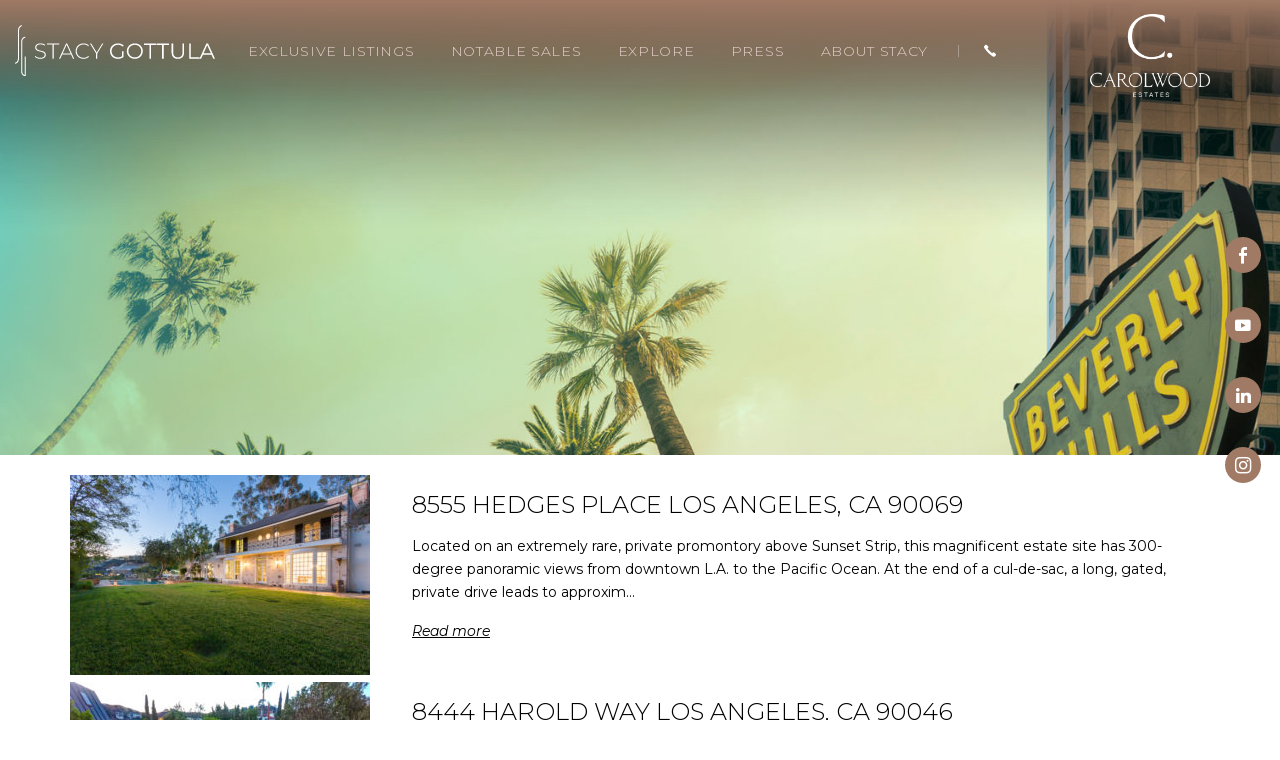

--- FILE ---
content_type: text/html; charset=UTF-8
request_url: https://stacygottula.com/listing/page/3/
body_size: 20033
content:
<!DOCTYPE html>
<html lang="en-US">
<head>
	<meta http-equiv="X-UA-Compatible" content="IE=edge" />
	<meta charset="UTF-8" />
	<meta id="viewport-tag" name="viewport" content="width=device-width, initial-scale=1"/>
	
	<link rel="pingback" href="https://stacygottula.com/xmlrpc.php" />
	<meta name='robots' content='index, follow, max-image-preview:large, max-snippet:-1, max-video-preview:-1' />
<meta name="msvalidate.01" content="88B649231660B8A8CFB126A8E0D3F553" />
<meta name="google-site-verification" content="-50BHBFOuxPhAyeQqftuqs4dWISYZsrVD1TxfRYu8dU" />

	<!-- This site is optimized with the Yoast SEO plugin v24.2 - https://yoast.com/wordpress/plugins/seo/ -->
	<title>Listings Archive - Page 3 of 5 - Stacy Gottula</title>
	<meta name="description" content="Beverly Hills | West Side | Hollywood Hills | Bel Air | Malibu | Holmby Hills" />
	<link rel="canonical" href="https://stacygottula.com/listing/page/3/" />
	<link rel="prev" href="https://stacygottula.com/listing/page/2/" />
	<link rel="next" href="https://stacygottula.com/listing/page/4/" />
	<meta property="og:locale" content="en_US" />
	<meta property="og:type" content="website" />
	<meta property="og:title" content="Listings Archive - Page 3 of 5 - Stacy Gottula" />
	<meta property="og:description" content="Beverly Hills | West Side | Hollywood Hills | Bel Air | Malibu | Holmby Hills" />
	<meta property="og:url" content="https://stacygottula.com/listing/page/3/" />
	<meta property="og:site_name" content="Stacy Gottula" />
	<meta property="og:image" content="https://stacygottula.com/wp-content/uploads/2019/07/slider1.jpg" />
	<meta property="og:image:width" content="1200" />
	<meta property="og:image:height" content="628" />
	<meta property="og:image:type" content="image/jpeg" />
	<meta name="twitter:card" content="summary_large_image" />
	<script type="application/ld+json" class="yoast-schema-graph">{"@context":"https://schema.org","@graph":[{"@type":"CollectionPage","@id":"https://stacygottula.com/listing/","url":"https://stacygottula.com/listing/page/3/","name":"Listings Archive - Page 3 of 5 - Stacy Gottula","isPartOf":{"@id":"https://stacygottula.com/#website"},"primaryImageOfPage":{"@id":"https://stacygottula.com/listing/page/3/#primaryimage"},"image":{"@id":"https://stacygottula.com/listing/page/3/#primaryimage"},"thumbnailUrl":"https://stacygottula.com/wp-content/uploads/2019/03/1_BackNight2_Hedges.jpg","description":"Beverly Hills | West Side | Hollywood Hills | Bel Air | Malibu | Holmby Hills","breadcrumb":{"@id":"https://stacygottula.com/listing/page/3/#breadcrumb"},"inLanguage":"en-US"},{"@type":"ImageObject","inLanguage":"en-US","@id":"https://stacygottula.com/listing/page/3/#primaryimage","url":"https://stacygottula.com/wp-content/uploads/2019/03/1_BackNight2_Hedges.jpg","contentUrl":"https://stacygottula.com/wp-content/uploads/2019/03/1_BackNight2_Hedges.jpg","width":2000,"height":1333},{"@type":"BreadcrumbList","@id":"https://stacygottula.com/listing/page/3/#breadcrumb","itemListElement":[{"@type":"ListItem","position":1,"name":"Home","item":"https://stacygottula.com/"},{"@type":"ListItem","position":2,"name":"Listings"}]},{"@type":"WebSite","@id":"https://stacygottula.com/#website","url":"https://stacygottula.com/","name":"Stacy Gottula","description":"","potentialAction":[{"@type":"SearchAction","target":{"@type":"EntryPoint","urlTemplate":"https://stacygottula.com/?s={search_term_string}"},"query-input":{"@type":"PropertyValueSpecification","valueRequired":true,"valueName":"search_term_string"}}],"inLanguage":"en-US"}]}</script>
	<!-- / Yoast SEO plugin. -->


<link rel='dns-prefetch' href='//static.addtoany.com' />
<link rel='dns-prefetch' href='//resources.agentimage.com' />
<link rel='dns-prefetch' href='//maps.googleapis.com' />
<link rel='dns-prefetch' href='//fonts.googleapis.com' />
<style>.ai-contact-wrap input.wpcf7-submit,
			    .ai-default-cf7wrap input.wpcf7-submit,
			    .error-forms input.wpcf7-submit {
			      background: #444444 !important;
			      color: #ffffff !important;
			    }
			    
			    .ai-contact-wrap input.wpcf7-submit:hover,
			    .ai-default-cf7wrap input.wpcf7-submit:hover,
			    .error-forms input.wpcf7-submit:hover {
			      background: #444444 !important;
			      color: #ffffff !important;
			    }
					.ai-default-cf7wrap input[type="text"]:focus, 
					.ai-default-cf7wrap input[type="tel"]:focus, 
					.ai-default-cf7wrap input[type="email"]:focus,
					.ai-default-cf7wrap select:focus,
					.ai-default-cf7wrap textarea:focus,
					.error-page-content-wrapper .error-forms input[type=text]:focus, 
					.error-page-content-wrapper .error-forms input[type=email]:focus, 
					.error-page-content-wrapper .error-forms input[type=phone]:focus,
					.error-page-content-wrapper .error-forms textarea:focus{
						border-color: #66afe9;
						outline: 0;
						-webkit-box-shadow: inset 0 1px 1px #66afe9, 0 0 8px #66afe9;
						box-shadow: inset 0 0 1px #66afe9, 0 0 8px #66afe9;
					}</style><link rel='stylesheet' id='wp-block-library-css' href='https://stacygottula.com/wp-includes/css/dist/block-library/style.min.css' type='text/css' media='all' />
<style id='classic-theme-styles-inline-css' type='text/css'>
/*! This file is auto-generated */
.wp-block-button__link{color:#fff;background-color:#32373c;border-radius:9999px;box-shadow:none;text-decoration:none;padding:calc(.667em + 2px) calc(1.333em + 2px);font-size:1.125em}.wp-block-file__button{background:#32373c;color:#fff;text-decoration:none}
</style>
<style id='global-styles-inline-css' type='text/css'>
:root{--wp--preset--aspect-ratio--square: 1;--wp--preset--aspect-ratio--4-3: 4/3;--wp--preset--aspect-ratio--3-4: 3/4;--wp--preset--aspect-ratio--3-2: 3/2;--wp--preset--aspect-ratio--2-3: 2/3;--wp--preset--aspect-ratio--16-9: 16/9;--wp--preset--aspect-ratio--9-16: 9/16;--wp--preset--color--black: #000000;--wp--preset--color--cyan-bluish-gray: #abb8c3;--wp--preset--color--white: #ffffff;--wp--preset--color--pale-pink: #f78da7;--wp--preset--color--vivid-red: #cf2e2e;--wp--preset--color--luminous-vivid-orange: #ff6900;--wp--preset--color--luminous-vivid-amber: #fcb900;--wp--preset--color--light-green-cyan: #7bdcb5;--wp--preset--color--vivid-green-cyan: #00d084;--wp--preset--color--pale-cyan-blue: #8ed1fc;--wp--preset--color--vivid-cyan-blue: #0693e3;--wp--preset--color--vivid-purple: #9b51e0;--wp--preset--gradient--vivid-cyan-blue-to-vivid-purple: linear-gradient(135deg,rgba(6,147,227,1) 0%,rgb(155,81,224) 100%);--wp--preset--gradient--light-green-cyan-to-vivid-green-cyan: linear-gradient(135deg,rgb(122,220,180) 0%,rgb(0,208,130) 100%);--wp--preset--gradient--luminous-vivid-amber-to-luminous-vivid-orange: linear-gradient(135deg,rgba(252,185,0,1) 0%,rgba(255,105,0,1) 100%);--wp--preset--gradient--luminous-vivid-orange-to-vivid-red: linear-gradient(135deg,rgba(255,105,0,1) 0%,rgb(207,46,46) 100%);--wp--preset--gradient--very-light-gray-to-cyan-bluish-gray: linear-gradient(135deg,rgb(238,238,238) 0%,rgb(169,184,195) 100%);--wp--preset--gradient--cool-to-warm-spectrum: linear-gradient(135deg,rgb(74,234,220) 0%,rgb(151,120,209) 20%,rgb(207,42,186) 40%,rgb(238,44,130) 60%,rgb(251,105,98) 80%,rgb(254,248,76) 100%);--wp--preset--gradient--blush-light-purple: linear-gradient(135deg,rgb(255,206,236) 0%,rgb(152,150,240) 100%);--wp--preset--gradient--blush-bordeaux: linear-gradient(135deg,rgb(254,205,165) 0%,rgb(254,45,45) 50%,rgb(107,0,62) 100%);--wp--preset--gradient--luminous-dusk: linear-gradient(135deg,rgb(255,203,112) 0%,rgb(199,81,192) 50%,rgb(65,88,208) 100%);--wp--preset--gradient--pale-ocean: linear-gradient(135deg,rgb(255,245,203) 0%,rgb(182,227,212) 50%,rgb(51,167,181) 100%);--wp--preset--gradient--electric-grass: linear-gradient(135deg,rgb(202,248,128) 0%,rgb(113,206,126) 100%);--wp--preset--gradient--midnight: linear-gradient(135deg,rgb(2,3,129) 0%,rgb(40,116,252) 100%);--wp--preset--font-size--small: 13px;--wp--preset--font-size--medium: 20px;--wp--preset--font-size--large: 36px;--wp--preset--font-size--x-large: 42px;--wp--preset--spacing--20: 0.44rem;--wp--preset--spacing--30: 0.67rem;--wp--preset--spacing--40: 1rem;--wp--preset--spacing--50: 1.5rem;--wp--preset--spacing--60: 2.25rem;--wp--preset--spacing--70: 3.38rem;--wp--preset--spacing--80: 5.06rem;--wp--preset--shadow--natural: 6px 6px 9px rgba(0, 0, 0, 0.2);--wp--preset--shadow--deep: 12px 12px 50px rgba(0, 0, 0, 0.4);--wp--preset--shadow--sharp: 6px 6px 0px rgba(0, 0, 0, 0.2);--wp--preset--shadow--outlined: 6px 6px 0px -3px rgba(255, 255, 255, 1), 6px 6px rgba(0, 0, 0, 1);--wp--preset--shadow--crisp: 6px 6px 0px rgba(0, 0, 0, 1);}:where(.is-layout-flex){gap: 0.5em;}:where(.is-layout-grid){gap: 0.5em;}body .is-layout-flex{display: flex;}.is-layout-flex{flex-wrap: wrap;align-items: center;}.is-layout-flex > :is(*, div){margin: 0;}body .is-layout-grid{display: grid;}.is-layout-grid > :is(*, div){margin: 0;}:where(.wp-block-columns.is-layout-flex){gap: 2em;}:where(.wp-block-columns.is-layout-grid){gap: 2em;}:where(.wp-block-post-template.is-layout-flex){gap: 1.25em;}:where(.wp-block-post-template.is-layout-grid){gap: 1.25em;}.has-black-color{color: var(--wp--preset--color--black) !important;}.has-cyan-bluish-gray-color{color: var(--wp--preset--color--cyan-bluish-gray) !important;}.has-white-color{color: var(--wp--preset--color--white) !important;}.has-pale-pink-color{color: var(--wp--preset--color--pale-pink) !important;}.has-vivid-red-color{color: var(--wp--preset--color--vivid-red) !important;}.has-luminous-vivid-orange-color{color: var(--wp--preset--color--luminous-vivid-orange) !important;}.has-luminous-vivid-amber-color{color: var(--wp--preset--color--luminous-vivid-amber) !important;}.has-light-green-cyan-color{color: var(--wp--preset--color--light-green-cyan) !important;}.has-vivid-green-cyan-color{color: var(--wp--preset--color--vivid-green-cyan) !important;}.has-pale-cyan-blue-color{color: var(--wp--preset--color--pale-cyan-blue) !important;}.has-vivid-cyan-blue-color{color: var(--wp--preset--color--vivid-cyan-blue) !important;}.has-vivid-purple-color{color: var(--wp--preset--color--vivid-purple) !important;}.has-black-background-color{background-color: var(--wp--preset--color--black) !important;}.has-cyan-bluish-gray-background-color{background-color: var(--wp--preset--color--cyan-bluish-gray) !important;}.has-white-background-color{background-color: var(--wp--preset--color--white) !important;}.has-pale-pink-background-color{background-color: var(--wp--preset--color--pale-pink) !important;}.has-vivid-red-background-color{background-color: var(--wp--preset--color--vivid-red) !important;}.has-luminous-vivid-orange-background-color{background-color: var(--wp--preset--color--luminous-vivid-orange) !important;}.has-luminous-vivid-amber-background-color{background-color: var(--wp--preset--color--luminous-vivid-amber) !important;}.has-light-green-cyan-background-color{background-color: var(--wp--preset--color--light-green-cyan) !important;}.has-vivid-green-cyan-background-color{background-color: var(--wp--preset--color--vivid-green-cyan) !important;}.has-pale-cyan-blue-background-color{background-color: var(--wp--preset--color--pale-cyan-blue) !important;}.has-vivid-cyan-blue-background-color{background-color: var(--wp--preset--color--vivid-cyan-blue) !important;}.has-vivid-purple-background-color{background-color: var(--wp--preset--color--vivid-purple) !important;}.has-black-border-color{border-color: var(--wp--preset--color--black) !important;}.has-cyan-bluish-gray-border-color{border-color: var(--wp--preset--color--cyan-bluish-gray) !important;}.has-white-border-color{border-color: var(--wp--preset--color--white) !important;}.has-pale-pink-border-color{border-color: var(--wp--preset--color--pale-pink) !important;}.has-vivid-red-border-color{border-color: var(--wp--preset--color--vivid-red) !important;}.has-luminous-vivid-orange-border-color{border-color: var(--wp--preset--color--luminous-vivid-orange) !important;}.has-luminous-vivid-amber-border-color{border-color: var(--wp--preset--color--luminous-vivid-amber) !important;}.has-light-green-cyan-border-color{border-color: var(--wp--preset--color--light-green-cyan) !important;}.has-vivid-green-cyan-border-color{border-color: var(--wp--preset--color--vivid-green-cyan) !important;}.has-pale-cyan-blue-border-color{border-color: var(--wp--preset--color--pale-cyan-blue) !important;}.has-vivid-cyan-blue-border-color{border-color: var(--wp--preset--color--vivid-cyan-blue) !important;}.has-vivid-purple-border-color{border-color: var(--wp--preset--color--vivid-purple) !important;}.has-vivid-cyan-blue-to-vivid-purple-gradient-background{background: var(--wp--preset--gradient--vivid-cyan-blue-to-vivid-purple) !important;}.has-light-green-cyan-to-vivid-green-cyan-gradient-background{background: var(--wp--preset--gradient--light-green-cyan-to-vivid-green-cyan) !important;}.has-luminous-vivid-amber-to-luminous-vivid-orange-gradient-background{background: var(--wp--preset--gradient--luminous-vivid-amber-to-luminous-vivid-orange) !important;}.has-luminous-vivid-orange-to-vivid-red-gradient-background{background: var(--wp--preset--gradient--luminous-vivid-orange-to-vivid-red) !important;}.has-very-light-gray-to-cyan-bluish-gray-gradient-background{background: var(--wp--preset--gradient--very-light-gray-to-cyan-bluish-gray) !important;}.has-cool-to-warm-spectrum-gradient-background{background: var(--wp--preset--gradient--cool-to-warm-spectrum) !important;}.has-blush-light-purple-gradient-background{background: var(--wp--preset--gradient--blush-light-purple) !important;}.has-blush-bordeaux-gradient-background{background: var(--wp--preset--gradient--blush-bordeaux) !important;}.has-luminous-dusk-gradient-background{background: var(--wp--preset--gradient--luminous-dusk) !important;}.has-pale-ocean-gradient-background{background: var(--wp--preset--gradient--pale-ocean) !important;}.has-electric-grass-gradient-background{background: var(--wp--preset--gradient--electric-grass) !important;}.has-midnight-gradient-background{background: var(--wp--preset--gradient--midnight) !important;}.has-small-font-size{font-size: var(--wp--preset--font-size--small) !important;}.has-medium-font-size{font-size: var(--wp--preset--font-size--medium) !important;}.has-large-font-size{font-size: var(--wp--preset--font-size--large) !important;}.has-x-large-font-size{font-size: var(--wp--preset--font-size--x-large) !important;}
:where(.wp-block-post-template.is-layout-flex){gap: 1.25em;}:where(.wp-block-post-template.is-layout-grid){gap: 1.25em;}
:where(.wp-block-columns.is-layout-flex){gap: 2em;}:where(.wp-block-columns.is-layout-grid){gap: 2em;}
:root :where(.wp-block-pullquote){font-size: 1.5em;line-height: 1.6;}
</style>
<link rel='stylesheet' id='agentimage-font-css' href='https://resources.agentimage.com/font-icons/agentimage.font.icons.css' type='text/css' media='' />
<link rel='stylesheet' id='aios-starter-theme-bootstrap-css' href='https://resources.agentimage.com/bootstrap/bootstrap.min.css' type='text/css' media='all' />
<link rel='stylesheet' id='aios-starter-theme-popup-style-css' href='https://resources.agentimage.com/libraries/css/aios-popup.min.css' type='text/css' media='all' />
<link rel='stylesheet' id='aios-initial-setup-frontend-style-css' href='https://resources.agentimage.com/libraries/css/frontend.min.css' type='text/css' media='all' />
<link rel='stylesheet' id='aios-animate-style-css' href='https://resources.agentimage.com/libraries/css/animate.min.css' type='text/css' media='all' />
<link rel='stylesheet' id='aios-slick-style-css' href='https://resources.agentimage.com/libraries/css/slick.min.css' type='text/css' media='all' />
<link rel='stylesheet' id='aios-simplebar-style-css' href='https://resources.agentimage.com/libraries/css/simplebar.min.css' type='text/css' media='all' />
<link rel='stylesheet' id='roadmaps_style_old-css' href='https://stacygottula.com/wp-content/plugins/aios-roadmaps/resources/css/frontend.min.css' type='text/css' media='all' />
<link rel='stylesheet' id='contact-form-7-css' href='https://stacygottula.com/wp-content/plugins/contact-form-7/includes/css/styles.css' type='text/css' media='all' />
<link rel='stylesheet' id='wpa-css-css' href='https://stacygottula.com/wp-content/plugins/honeypot/includes/css/wpa.css' type='text/css' media='all' />
<link rel='stylesheet' id='listing_slick_style-css' href='https://stacygottula.com/wp-content/plugins/AIOS_Listings/lib/html/autoload/listing-templates/bordeaux-tabled/css/slick.css' type='text/css' media='all' />
<link rel='stylesheet' id='listing_default_theme_style-css' href='https://stacygottula.com/wp-content/plugins/AIOS_Listings/lib/html/autoload/listing-templates/bordeaux-tabled/css/style.css' type='text/css' media='all' />
<link rel='stylesheet' id='aios-starter-theme-style-css' href='https://stacygottula.com/wp-content/themes/aios-starter-theme/style.css' type='text/css' media='all' />
<link rel='stylesheet' id='aios-starter-theme-child-style-css' href='https://stacygottula.com/wp-content/themes/sgottula_pending.com/process-style.php' type='text/css' media='all' />
<link rel='stylesheet' id='aios-starter-theme-child-style-media-queries-css' href='https://stacygottula.com/wp-content/themes/sgottula_pending.com/style-media-queries.css' type='text/css' media='all' />
<link crossorigin="anonymous" rel='stylesheet' id='aios-starter-theme-concatenated-google-fonts-css' href='https://fonts.googleapis.com/css?family=Open+Sans%3A300italic%2C400italic%2C600italic%2C300%2C400%2C600%7CNoto+Serif%3A400%2C400i%2C700%2C700i%7COpen+Sans%3A400%2C400italic%2C600%2C600italic%2C700%2C300italic%2C300%7CGilda+Display%7CRoboto%3A400%2C300%2C500%2C700%7CMontserrat%3A100%2C200%2C300%2C300i%2C400%2C400i%2C500%2C500i%2C600%2C600i%2C700%2C700i%7COpen+Sans+Condensed%3A300%2C700' type='text/css' media='all' />
<link rel='stylesheet' id='addtoany-css' href='https://stacygottula.com/wp-content/plugins/add-to-any/addtoany.min.css' type='text/css' media='all' />
<link rel='stylesheet' id='jquery-ui-smoothness-css' href='https://stacygottula.com/wp-content/plugins/contact-form-7/includes/js/jquery-ui/themes/smoothness/jquery-ui.min.css' type='text/css' media='screen' />
<link rel='stylesheet' id='aios-mobile-header-main-css' href='https://stacygottula.com/wp-content/plugins/aios-initial-setup/app/widgets/mobile-header/views/lib/css/style.css' type='text/css' media='all' />
<link rel='stylesheet' id='aios-mobile-header-theme-header3a-css' href='https://stacygottula.com/wp-content/plugins/aios-initial-setup/app/widgets/mobile-header/views/frontend/header3a/css/style.css' type='text/css' media='all' />
<script type="text/javascript" id="addtoany-core-js-before">
/* <![CDATA[ */
window.a2a_config=window.a2a_config||{};a2a_config.callbacks=[];a2a_config.overlays=[];a2a_config.templates={};
/* ]]> */
</script>
<script type="text/javascript" defer src="https://static.addtoany.com/menu/page.js" id="addtoany-core-js"></script>
<script type="text/javascript" src="https://stacygottula.com/wp-includes/js/jquery/jquery.min.js" id="jquery-core-js"></script>
<script type="text/javascript" src="https://stacygottula.com/wp-includes/js/jquery/jquery-migrate.min.js" id="jquery-migrate-js"></script>
<script type="text/javascript" defer src="https://stacygottula.com/wp-content/plugins/add-to-any/addtoany.min.js" id="addtoany-jquery-js"></script>
<script type="text/javascript" src="https://resources.agentimage.com/libraries/js/bowser-scripts.js" id="aios-starter-theme-bowser-js"></script>
<script type="text/javascript" src="https://resources.agentimage.com/libraries/js/browser-selector.min.js" id="aios-starter-theme-crossbrowserselector-js"></script>
<script type="text/javascript" src="https://resources.agentimage.com/libraries/js/placeholders.min.js" id="aios-starter-theme-placeholder-js"></script>
<script type="text/javascript" async src="https://resources.agentimage.com/libraries/js/lazysizes.min.js" id="aios-lazysizes-js"></script>
<script type="text/javascript" src="https://resources.agentimage.com/bootstrap/bootstrap.min.js" id="aios-starter-theme-bootstrap-js-js"></script>
<script type="text/javascript" src="https://resources.agentimage.com/libraries/js/jquery.nav-tab-double-tap.min.js" id="aios-nav-double-tap-js"></script>
<script type="text/javascript" src="https://resources.agentimage.com/libraries/js/3.6.0/aios-popup.min.js" id="aios-starter-theme-popup-js"></script>
<script type="text/javascript" src="https://resources.agentimage.com/libraries/js/aios-default-libraries.min.js" id="aios-default-functions-js"></script>
<script type="text/javascript" src="https://resources.agentimage.com/libraries/js/aios-initial-setup-frontend.min.js" id="aios-initial-setup-frontend-scripts-js"></script>
<script type="text/javascript" src="https://resources.agentimage.com/libraries/js/jquery.elementpeek.min.js" id="aios-elementpeek-script-js"></script>
<script type="text/javascript" src="https://resources.agentimage.com/libraries/js/slick.min.js" id="aios-slick-script-js"></script>
<script type="text/javascript" src="https://resources.agentimage.com/libraries/js/simplebar.min.js" id="aios-simplebar-script-js"></script>
<script type="text/javascript" src="https://stacygottula.com/wp-content/plugins/aios-initial-setup/app/modules/contact-form-7-fix-date-field/js/contact-form7-normalize-date-field.js" id="aios-initial-setup-cf7-fix-date-field-js"></script>
<script type="text/javascript" src="https://maps.googleapis.com/maps/api/js?v=3.exp&amp;key=AIzaSyC1AmVrF2Yrs-hSE8iTJoELPM_Y7CWX8X4" id="google-maps-js"></script>
<script type="text/javascript" id="listing_default_theme_script-js-extra">
/* <![CDATA[ */
var shared_var = {"ajax_url":"https:\/\/stacygottula.com\/wp-admin\/admin-ajax.php"};
/* ]]> */
</script>
<script type="text/javascript" src="https://stacygottula.com/wp-content/plugins/AIOS_Listings/lib/html/autoload/listing-templates/bordeaux-tabled/js/script.js" id="listing_default_theme_script-js"></script>
<script type="text/javascript" src="https://stacygottula.com/wp-content/plugins/AIOS_Listings/lib/html/autoload/listing-templates/bordeaux-tabled/js/jquery.aios-listings-chain-height.js" id="jquery-aios-listings-chain-height-js"></script>
<!--[if lt IE 9]>
<script type="text/javascript" src="https://stacygottula.com/wp-content/themes/aios-starter-theme/js/placeholders.min.js" id="aios-starter-theme-placeholders-js"></script>
<![endif]-->
<!--[if lt IE 9]>
<script type="text/javascript" src="https://stacygottula.com/wp-content/themes/aios-starter-theme/js/html5.js" id="aios-starter-theme-html5-js"></script>
<![endif]-->
<script type="text/javascript" src="https://stacygottula.com/wp-content/themes/aios-starter-theme/js/global.js" id="aios-starter-theme-global-js"></script>
<script type="text/javascript" src="https://stacygottula.com/wp-content/themes/sgottula_pending.com/js/wp-admin-header.js" id="wp-admin-header-js"></script>
<script type="text/javascript" src="https://stacygottula.com/wp-content/themes/sgottula_pending.com/js/scripts.js" id="aios-starter-theme-child-script-js"></script>
<script type="application/ld+json">{
    "@context": "https:\/\/schema.org",
    "@graph": [
        [
            [
                {
                    "@type": "SiteNavigationElement",
                    "name": "Exclusive Listings",
                    "url": "https:\/\/stacygottula.com\/exclusive-listings\/"
                },
                {
                    "@type": "SiteNavigationElement",
                    "name": "Notable Sales",
                    "url": "https:\/\/stacygottula.com\/notable-sales\/"
                },
                {
                    "@type": "SiteNavigationElement",
                    "name": "Explore",
                    "url": "https:\/\/stacygottula.com\/community-map\/"
                },
                {
                    "@type": "SiteNavigationElement",
                    "name": "Press",
                    "url": "https:\/\/stacygottula.com\/press-page\/"
                },
                {
                    "@type": "SiteNavigationElement",
                    "name": "Print",
                    "url": "https:\/\/stacygottula.com\/press-page\/"
                },
                {
                    "@type": "SiteNavigationElement",
                    "name": "Videos",
                    "url": "https:\/\/stacygottula.com\/press-page\/videos\/"
                },
                {
                    "@type": "SiteNavigationElement",
                    "name": "About Stacy",
                    "url": "https:\/\/stacygottula.com\/about-stacy\/"
                },
                {
                    "@type": "SiteNavigationElement",
                    "name": "Stacy's Bio",
                    "url": "https:\/\/stacygottula.com\/about-stacy\/"
                },
                {
                    "@type": "SiteNavigationElement",
                    "name": "Marketing",
                    "url": "https:\/\/stacygottula.com\/marketing\/"
                },
                {
                    "@type": "SiteNavigationElement",
                    "name": "Testimonials",
                    "url": "https:\/\/stacygottula.com\/testimonials\/"
                }
            ]
        ]
    ]
}</script>
            <style type="text/css" media="all">.aios-slider.aios-slider-template-default .splide:not(.is-initialized):not(.is-rendered){background:#dedede;visibility:visible}.aios-slider.aios-slider-template-default .splide:not(.is-initialized):not(.is-rendered) .splide__arrows,
.aios-slider.aios-slider-template-default .splide:not(.is-initialized):not(.is-rendered) .aios-slider-tagline{display:none}.aios-slider.aios-slider-template-default .splide:not(.is-initialized):not(.is-rendered) .splide__list{position:relative;display:block}.aios-slider.aios-slider-template-default .splide:not(.is-initialized):not(.is-rendered) .aios-slider-slide{position:relative;display:block}.aios-slider.aios-slider-template-default .splide:not(.is-initialized):not(.is-rendered) .aios-slider-slide:nth-child(n+2){display:none}.aios-slider.aios-slider-template-default .splide:not(.is-initialized):not(.is-rendered) .aios-slider-volume,
.aios-slider.aios-slider-template-default .splide:not(.is-initialized):not(.is-rendered) .aios-slider-custom-video button,
.aios-slider.aios-slider-template-default .splide:not(.is-initialized):not(.is-rendered) .aios-slider-slide:nth-child(n+2){display:none}.aios-slider.aios-slider-template-default .splide:not(.is-initialized):not(.is-rendered) .aios-slider-img{-webkit-user-select:none;-moz-user-select:none;user-select:none;position:relative;display:block;pointer-events:auto;background:#dedede;overflow:hidden}.aios-slider.aios-slider-template-default .splide:not(.is-initialized):not(.is-rendered) .aios-slider-img img{position:absolute;top:0;left:0;width:100%;height:100%;-o-object-fit:cover;object-fit:cover;-o-object-position:center center;object-position:center center;pointer-events:none}.aios-slider.aios-slider-template-default .splide:not(.is-initialized):not(.is-rendered) .aios-slider-img canvas{display:block;width:100%}</style>
        <!-- There is no amphtml version available for this URL. -->
<script>
(function($){
	var siteAdjustments = {
		init: function(){
			this.addToAny_fix();
		},

		addToAny_fix: function(){
			$('.aios-listings-page #pop-light.property-pop').detach().appendTo('body.aios-listings-page');

			$(window).scroll( function() { 
				$(".a2a_menu, .a2a_overlay, #a2apage_overlay").hide(); 
			});
		}
	}

	$('document').ready(function(){siteAdjustments.init();});
})(jQuery);
</script>
<link rel="icon" href="https://stacygottula.com/wp-content/uploads/2025/12/site-favicon-32x32.png" sizes="32x32" />
<link rel="icon" href="https://stacygottula.com/wp-content/uploads/2025/12/site-favicon.png" sizes="192x192" />
<link rel="apple-touch-icon" href="https://stacygottula.com/wp-content/uploads/2025/12/site-favicon.png" />
<meta name="msapplication-TileImage" content="https://stacygottula.com/wp-content/uploads/2025/12/site-favicon.png" />

<!-- Global site tag (gtag.js) - Google Analytics -->
  <script async src="https://www.googletagmanager.com/gtag/js?id=G-58WG8WDDMY"></script>
  <script>
    window.dataLayer = window.dataLayer || [];
    function gtag(){dataLayer.push(arguments);}
    gtag('js', new Date());
  
    gtag('config', 'G-58WG8WDDMY');
  </script></head>
<body class="archive paged post-type-archive post-type-archive-listing paged-3 post-type-paged-3 ip-container aios-listings-page post-listing-8555-hedges-place-los-angeles-ca-90069">
		<script>
		jQuery( document ).ready( function() {
			jQuery( "head" ).append("<style type=\"text/css\">\
				.aios-mobile-header-1 .amh-header-buttons{background: #987460; color: #ffffff !important;}\
					.aios-mobile-header-1 .amh-header-buttons .amh-phone .amh-phone-text{color: #ffffff;}\
					.aios-mobile-header-1 .amh-header-buttons .amh-navigation-trigger span{color: #ffffff;}\
					.aios-mobile-header-1 .amh-header-phone-list a {color: #ffffff;}\
				.aios-mobile-header-1 .amh-navigation{background: #FFFFFF;}\
				.aios-mobile-header-1 .amh-navigation .amh-menu li{border-color: #f7f7f7;}\
					.aios-mobile-header-1 .amh-navigation .amh-menu li a{color: #858585;}\
						.aios-mobile-header-1 .amh-navigation .amh-menu li:hover > a,\
						.aios-mobile-header-1 .amh-navigation .amh-menu li.open > a{background: #987460; color: #FFFFFF;}\
				.aios-mobile-header-1 .amh-navigation .amh-menu li ul{background: #c9beb0;}\
					.aios-mobile-header-1 .amh-navigation .amh-menu li ul li{border-color: #f7f7f7;}\
						.aios-mobile-header-1 .amh-navigation .amh-menu li ul li a{background: #c9beb0; color: #FFFFFF;}\
							.aios-mobile-header-1 .amh-navigation .amh-menu li ul li:hover a,\
							.aios-mobile-header-1 .amh-navigation .amh-menu li ul li.open a{background: #987460; color: #FFFFFF;}\
				.aios-mobile-header-1 .amh-navigation .amh-menu li li.open ul{background: #c9beb0;}\
					.aios-mobile-header-1 .amh-navigation .amh-menu li li.open ul li{border-color: #f7f7f7;}\
						.aios-mobile-header-1 .amh-navigation .amh-menu li li.open ul li a{background: #c9beb0; color: #FFFFFF;}\
							.aios-mobile-header-1 .amh-navigation .amh-menu li li.open ul li:hover a,\
							.aios-mobile-header-1 .amh-navigation .amh-menu li li.open ul li.open a{background: #987460; color: #FFFFFF;}\
			</style>");
		} );
	</script><div id="aios-mobile-header-wrapper-696ce22ba1d4f" class="aios-mobile-header-1 aios-mobile-header-wrapper aios-mobile-header-wrapper-breakpoint-992">

	<div class="amh-fixed-header-nav amh-area-wrap">
		<div class="amh-header-buttons amh-3a amh-clearfix">

			<div class="amh-navigation-trigger"><div class="ai-font-menu"></div></div>
			<div class="amh-center">
															<a href="tel:+1.323.610.7191" class="amh-phone"><span class="ai-font-phone"><span class="amh-phone-text-hide">+1.323.610.7191</span></span></a>
												</div>

			<div class="amh-header-right-btn">
															<a class="asis-mailto-obfuscated-email-hidden asis-mailto-obfuscated-email " aria-label="stacy(at)stacygottula(dotted)com" data-value="stacy(at)stacygottula(dotted)com"><span class="amh-email"><span class="ai-font-envelope-f"><span class="amh-email-text-hide">stacy(at)stacygottula(dotted)com</span></span></span></a>												</div>

			

		</div><!-- end of buttons -->

		<div class="amh-navigation amh-nav-1">
			<div class="menu-primary-menu-container"><ul id="amh-menu696ce22ba1d4f" class="amh-menu"><li class=""><a href="https://stacygottula.com/" data-title="Home">Home</a></li>
<li class="menu-item menu-item-type-post_type menu-item-object-page"><a href="https://stacygottula.com/exclusive-listings/" data-title="Exclusive Listings">Exclusive Listings</a></li>
<li class="menu-item menu-item-type-post_type menu-item-object-page"><a href="https://stacygottula.com/notable-sales/" data-title="Notable Sales">Notable Sales</a></li>
<li class="menu-item menu-item-type-post_type menu-item-object-page"><a href="https://stacygottula.com/community-map/" data-title="Explore">Explore</a></li>
<li class="menu-item menu-item-type-post_type menu-item-object-page menu-item-has-children"><a href="https://stacygottula.com/press-page/" data-title="Press">Press</a>
<ul class="sub-menu">
	<li class="menu-item menu-item-type-post_type menu-item-object-page"><a href="https://stacygottula.com/press-page/" data-title="Print">Print</a></li>
	<li class="menu-item menu-item-type-post_type menu-item-object-page"><a href="https://stacygottula.com/press-page/videos/" data-title="Videos">Videos</a></li>
</ul>
</li>
<li class="about-stacy-menu menu-item menu-item-type-post_type menu-item-object-page menu-item-has-children"><a href="https://stacygottula.com/about-stacy/" data-title="About Stacy">About Stacy</a>
<ul class="sub-menu">
	<li class="menu-item menu-item-type-custom menu-item-object-custom"><a href="https://stacygottula.com/about-stacy/" data-title="Stacy&#039;s Bio">Stacy's Bio</a></li>
	<li class="menu-item menu-item-type-post_type menu-item-object-page"><a href="https://stacygottula.com/marketing/" data-title="Marketing">Marketing</a></li>
	<li class="menu-item menu-item-type-post_type menu-item-object-page"><a href="https://stacygottula.com/testimonials/" data-title="Testimonials">Testimonials</a></li>
</ul>
</li>
</ul></div>		</div><!-- end of navigation -->

	</div><!-- end of fixed header and anv -->

	<!-- SCRIPTS -->

	<script>

		jQuery(document).ready( function() {

			var instanceId = 'aios-mobile-header-wrapper-696ce22ba1d4f';
			var header = jQuery("#" + instanceId);
			var trigger = header.find(".amh-navigation-trigger");
			var nav = header.find(".amh-navigation");
			var position = 'left';

			nav.aiosMobileHeaderNavigation({
				trigger: trigger,
				attachment: header,
				position: position
			});

			header.find(".amh-fixed-header-nav").aiosMobileHeader();

		});

	</script>

	<!-- END SCRIPTS -->


</div><!-- end of ampl wrapper -->
	
	<div id="main-wrapper">
	
	<header class="header">
        <div class="header-wrap">
            <div class="header-logo">
                <div class="textwidget custom-html-widget"><a href="https://stacygottula.com/">
	<!-- <img src="[stylesheet_directory]/images/website-logo-a.png" alt='[ai_bloginfo value="name"] - Logo'> -->
	<img src="https://stacygottula.com/wp-content/themes/sgottula_pending.com/images/site-logo-white.svg" alt='Stacy Gottula - Logo' width="320">
</a></div>            </div>
            <nav class="header-navigation hidden-xs hidden-sm">
                <ul id="header-navigation" class="site-menu"><li id="menu-item-64" class="menu-item menu-item-type-post_type menu-item-object-page menu-item-64"><a href="https://stacygottula.com/exclusive-listings/" data-title="Exclusive Listings">Exclusive Listings</a></li>
<li id="menu-item-65" class="menu-item menu-item-type-post_type menu-item-object-page menu-item-65"><a href="https://stacygottula.com/notable-sales/" data-title="Notable Sales">Notable Sales</a></li>
<li id="menu-item-18318" class="menu-item menu-item-type-post_type menu-item-object-page menu-item-18318"><a href="https://stacygottula.com/community-map/" data-title="Explore">Explore</a></li>
<li id="menu-item-67" class="menu-item menu-item-type-post_type menu-item-object-page menu-item-has-children menu-item-67"><a href="https://stacygottula.com/press-page/" data-title="Press">Press</a>
<ul class="sub-menu">
	<li id="menu-item-1241" class="menu-item menu-item-type-post_type menu-item-object-page menu-item-1241"><a href="https://stacygottula.com/press-page/" data-title="Print">Print</a></li>
	<li id="menu-item-68" class="menu-item menu-item-type-post_type menu-item-object-page menu-item-68"><a href="https://stacygottula.com/press-page/videos/" data-title="Videos">Videos</a></li>
</ul>
</li>
<li id="menu-item-69" class="about-stacy-menu menu-item menu-item-type-post_type menu-item-object-page menu-item-has-children menu-item-69"><a href="https://stacygottula.com/about-stacy/" data-title="About Stacy">About Stacy</a>
<ul class="sub-menu">
	<li id="menu-item-1200" class="menu-item menu-item-type-custom menu-item-object-custom menu-item-1200"><a href="https://stacygottula.com/about-stacy/" data-title="Stacy&#039;s Bio">Stacy&#8217;s Bio</a></li>
	<li id="menu-item-1240" class="menu-item menu-item-type-post_type menu-item-object-page menu-item-1240"><a href="https://stacygottula.com/marketing/" data-title="Marketing">Marketing</a></li>
	<li id="menu-item-1178" class="menu-item menu-item-type-post_type menu-item-object-page menu-item-1178"><a href="https://stacygottula.com/testimonials/" data-title="Testimonials">Testimonials</a></li>
</ul>
</li>
</ul>            </nav>
            <div class="header-contact hidden-xs hidden-sm">
                <div class="textwidget custom-html-widget"><ul>
	<li>
		<em class="ai-mobile-phone"><a href="tel:+1.323.610.7191" class="aios-ai-phone " aria-label="+1.323.610.7191"><span class="ai-phone" title="323.610.7191"><span class="hidden">323.610.7191</span></span></a></em>
	</li>
</ul></div>            </div>
            <div class="header-brokerage">
                <div class="textwidget custom-html-widget"><a href="https://www.coldwellbankerluxury.com/" target="_blank" rel="noopener">
	<!-- <img src="https://stacygottula.com/wp-content/uploads/2021/01/cb-global-logo.png" alt="CB Global Luxury - Logo"> -->
	<img src="https://stacygottula.com/wp-content/uploads/2026/01/CRE_Estates_Logo-Stacked_Bone.png" alt="CB Global Luxury - Logo" width="120">
</a></div>            </div>
        </div>	
	</header>
	
    <div id="floating-smi" class="floating-smi">
        <div class="floating-smi-wrap">
            <div class="textwidget custom-html-widget"><ul>
	<li>
		<a href="https://www.facebook.com/StacyGottulaRealEstate/" target="_blank" class="ai-facebook" aria-label="Facebook" rel="noopener">
			<span class="hidden">facebook</span>
		</a>
	</li>
	<li>
		<a href="https://www.youtube.com/channel/UCF00dTk8SHTwOiuyX9iG3hg" target="_blank" class="ai-youtube" aria-label="YouTube" rel="noopener">
			<span class="hidden">youtube</span>
		</a>
	</li>
	<li>
		<a href="https://www.linkedin.com/in/stacy-gottula-6a2ba947" target="_blank" class="ai-linkedin" aria-label="LinkedIn" rel="noopener">
			<span class="hidden">linkedin</span>
		</a>
	</li>
	<li>
		<a href="https://www.instagram.com/stacygottulare/" target="_blank" class="ai-instagram" aria-label="Instagram" rel="noopener">
			<span class="hidden">instagram</span>
		</a>
	</li>
</ul></div>        </div>
    </div>
    
    	
	<main>
		<h2 class="aios-starter-theme-hide-title">Main Content</h2>
		
		        
        <div id="inner-page-banner" class="inner-page-banner">
                        <canvas width="1600" height="550" style="background-image: url(https://stacygottula.com/wp-content/themes/sgottula_pending.com/images/inner-page-banner-bg-a.jpg)"></canvas>
                    </div>
        
				
		<div id="inner-page-wrapper">
       
            <div class="container"><div id="content-full">
	<section id="content" class="hfeed">
		
		<p id="breadcrumbs"><span><span property="itemListElement" typeof="ListItem"><a property="item" typeof="WebPage" href="https://stacygottula.com/"><span property="name">Home</span></a><meta property="position" content="1"></span> &gt; <span property="itemListElement" typeof="ListItem"><a property="item" typeof="WebPage" href="https://stacygottula.com/listing/"><span property="name">Listings</span></a><meta property="position" content="2"></span> &gt; <span class="breadcrumb_last" property="itemListElement" typeof="ListItem"><span property="name">Page 3</span><meta property="position" content="3"></span></span></p>
						
		
				
		<article id="post-682" class="post-682 listing type-listing status-publish format-standard has-post-thumbnail hentry category-exclusive-listings property_type-single-family property_status-for-sale community-sunset-strip">

			<div class="entry">
				                    <div class="archive-thumbnail">
                        <a href="https://stacygottula.com/listing/8555-hedges-place-los-angeles-ca-90069/"><img width="300" height="200" src="https://stacygottula.com/wp-content/uploads/2019/03/1_BackNight2_Hedges-300x200.jpg" class="attachment-medium size-medium wp-post-image" alt="" decoding="async" fetchpriority="high" srcset="https://stacygottula.com/wp-content/uploads/2019/03/1_BackNight2_Hedges-300x200.jpg 300w, https://stacygottula.com/wp-content/uploads/2019/03/1_BackNight2_Hedges-768x512.jpg 768w, https://stacygottula.com/wp-content/uploads/2019/03/1_BackNight2_Hedges-1024x682.jpg 1024w, https://stacygottula.com/wp-content/uploads/2019/03/1_BackNight2_Hedges-150x100.jpg 150w, https://stacygottula.com/wp-content/uploads/2019/03/1_BackNight2_Hedges-32x21.jpg 32w, https://stacygottula.com/wp-content/uploads/2019/03/1_BackNight2_Hedges.jpg 2000w" sizes="(max-width: 300px) 100vw, 300px" /></a>
                    </div>
                				<div class="archive-content archive-has-thumbnail">
					<h2 class="archive-subtitle"><a href="https://stacygottula.com/listing/8555-hedges-place-los-angeles-ca-90069/">8555 Hedges Place Los Angeles, CA 90069</a></h2>
											Located on an extremely rare, private promontory above Sunset Strip, this magnificent estate site has 300-degree panoramic views from downtown L.A. to the Pacific Ocean. At the end of a cul-de-sac, a long, gated, private drive leads to approxim...										<p><a class="archive-more" href="https://stacygottula.com/listing/8555-hedges-place-los-angeles-ca-90069/">Read more</a></p>
				</div>
				<div class="clearfix"></div>

			</div>

		</article>
		
				
		<article id="post-667" class="post-667 listing type-listing status-publish format-standard has-post-thumbnail hentry category-notable-listings property_type-single-family property_status-sold community-sunset-strip">

			<div class="entry">
				                    <div class="archive-thumbnail">
                        <a href="https://stacygottula.com/listing/8444-harold-way-los-angeles-ca-90046/"><img width="300" height="203" src="https://stacygottula.com/wp-content/uploads/2019/03/9_HAROLD-RETOUCHED-1-of-1-300x203.jpg" class="attachment-medium size-medium wp-post-image" alt="8444 Harold Way" decoding="async" srcset="https://stacygottula.com/wp-content/uploads/2019/03/9_HAROLD-RETOUCHED-1-of-1-300x203.jpg 300w, https://stacygottula.com/wp-content/uploads/2019/03/9_HAROLD-RETOUCHED-1-of-1-768x519.jpg 768w, https://stacygottula.com/wp-content/uploads/2019/03/9_HAROLD-RETOUCHED-1-of-1-1024x692.jpg 1024w, https://stacygottula.com/wp-content/uploads/2019/03/9_HAROLD-RETOUCHED-1-of-1-150x101.jpg 150w, https://stacygottula.com/wp-content/uploads/2019/03/9_HAROLD-RETOUCHED-1-of-1-32x22.jpg 32w, https://stacygottula.com/wp-content/uploads/2019/03/9_HAROLD-RETOUCHED-1-of-1.jpg 2000w" sizes="(max-width: 300px) 100vw, 300px" /></a>
                    </div>
                				<div class="archive-content archive-has-thumbnail">
					<h2 class="archive-subtitle"><a href="https://stacygottula.com/listing/8444-harold-way-los-angeles-ca-90046/">8444 Harold Way Los Angeles, CA 90046</a></h2>
											A contemporary jewel designed by Whipple Russell Architects with stunning interiors by Palumbo Design, this sleek steel and glass residence towers over the city with 180-degree glazing panoramic views, yet only seconds away from the heart of th...										<p><a class="archive-more" href="https://stacygottula.com/listing/8444-harold-way-los-angeles-ca-90046/">Read more</a></p>
				</div>
				<div class="clearfix"></div>

			</div>

		</article>
		
				
		<article id="post-661" class="post-661 listing type-listing status-publish format-standard has-post-thumbnail hentry category-notable-listings property_type-single-family property_status-sold community-encino">

			<div class="entry">
				                    <div class="archive-thumbnail">
                        <a href="https://stacygottula.com/listing/4411-noeline-avenue-encino-ca-91436/"><img width="300" height="203" src="https://stacygottula.com/wp-content/uploads/2019/03/1_4411Noeline-high-57-300x203.jpg" class="attachment-medium size-medium wp-post-image" alt="" decoding="async" srcset="https://stacygottula.com/wp-content/uploads/2019/03/1_4411Noeline-high-57-300x203.jpg 300w, https://stacygottula.com/wp-content/uploads/2019/03/1_4411Noeline-high-57-768x519.jpg 768w, https://stacygottula.com/wp-content/uploads/2019/03/1_4411Noeline-high-57-1024x692.jpg 1024w, https://stacygottula.com/wp-content/uploads/2019/03/1_4411Noeline-high-57-150x101.jpg 150w, https://stacygottula.com/wp-content/uploads/2019/03/1_4411Noeline-high-57-32x22.jpg 32w, https://stacygottula.com/wp-content/uploads/2019/03/1_4411Noeline-high-57.jpg 2000w" sizes="(max-width: 300px) 100vw, 300px" /></a>
                    </div>
                				<div class="archive-content archive-has-thumbnail">
					<h2 class="archive-subtitle"><a href="https://stacygottula.com/listing/4411-noeline-avenue-encino-ca-91436/">4411 Noeline Avenue Encino, CA 91436</a></h2>
											A verdant sanctuary and an architectural tour de force, this gated contemporary estate combines dramatic space and generous light with absolute privacy on incomparable grounds. Designed by Peter Tolkin Architecture in partnership with John Raym...										<p><a class="archive-more" href="https://stacygottula.com/listing/4411-noeline-avenue-encino-ca-91436/">Read more</a></p>
				</div>
				<div class="clearfix"></div>

			</div>

		</article>
		
				
		<article id="post-639" class="post-639 listing type-listing status-publish format-standard has-post-thumbnail hentry category-notable-listings property_type-single-family property_status-sold community-bel-air-holmby-hills">

			<div class="entry">
				                    <div class="archive-thumbnail">
                        <a href="https://stacygottula.com/listing/2185-stratford-circle-los-angeles-ca-90077/"><img width="300" height="200" src="https://stacygottula.com/wp-content/uploads/2019/03/3_08-300x200.jpg" class="attachment-medium size-medium wp-post-image" alt="2185 Stratford Circle" decoding="async" srcset="https://stacygottula.com/wp-content/uploads/2019/03/3_08-300x200.jpg 300w, https://stacygottula.com/wp-content/uploads/2019/03/3_08-768x512.jpg 768w, https://stacygottula.com/wp-content/uploads/2019/03/3_08-1024x682.jpg 1024w, https://stacygottula.com/wp-content/uploads/2019/03/3_08-150x100.jpg 150w, https://stacygottula.com/wp-content/uploads/2019/03/3_08-32x21.jpg 32w, https://stacygottula.com/wp-content/uploads/2019/03/3_08.jpg 2000w" sizes="(max-width: 300px) 100vw, 300px" /></a>
                    </div>
                				<div class="archive-content archive-has-thumbnail">
					<h2 class="archive-subtitle"><a href="https://stacygottula.com/listing/2185-stratford-circle-los-angeles-ca-90077/">2185 Stratford Circle Los Angeles, CA 90077</a></h2>
											Majestic beauty and impeccable quality distinguish this palatial estate in 24-hour guard gated Bel Air Crest. From the gated circular drive, a truly magnificent arched entryway with classical columns and leaded glass opens to a breathtaking cen...										<p><a class="archive-more" href="https://stacygottula.com/listing/2185-stratford-circle-los-angeles-ca-90077/">Read more</a></p>
				</div>
				<div class="clearfix"></div>

			</div>

		</article>
		
				
		<article id="post-540" class="post-540 listing type-listing status-publish format-standard has-post-thumbnail hentry category-notable-listings property_type-single-family property_status-sold community-sunset-strip">

			<div class="entry">
				                    <div class="archive-thumbnail">
                        <a href="https://stacygottula.com/listing/2160-sunset-crest-drive-los-angeles-ca-90046/"><img width="300" height="188" src="https://stacygottula.com/wp-content/uploads/2019/03/1_2160sunsetcrest-high-1-300x188.jpg" class="attachment-medium size-medium wp-post-image" alt="2160 Sunset Crest Drive" decoding="async" srcset="https://stacygottula.com/wp-content/uploads/2019/03/1_2160sunsetcrest-high-1-300x188.jpg 300w, https://stacygottula.com/wp-content/uploads/2019/03/1_2160sunsetcrest-high-1-768x480.jpg 768w, https://stacygottula.com/wp-content/uploads/2019/03/1_2160sunsetcrest-high-1-1024x640.jpg 1024w, https://stacygottula.com/wp-content/uploads/2019/03/1_2160sunsetcrest-high-1-150x94.jpg 150w, https://stacygottula.com/wp-content/uploads/2019/03/1_2160sunsetcrest-high-1-32x20.jpg 32w, https://stacygottula.com/wp-content/uploads/2019/03/1_2160sunsetcrest-high-1.jpg 2000w" sizes="(max-width: 300px) 100vw, 300px" /></a>
                    </div>
                				<div class="archive-content archive-has-thumbnail">
					<h2 class="archive-subtitle"><a href="https://stacygottula.com/listing/2160-sunset-crest-drive-los-angeles-ca-90046/">2160 Sunset Crest Drive Los Angeles, CA  90046</a></h2>
											In the heart of Laurel Canyon, this pristine two-story modern masterpiece embraces expansive vistas of canyons, mountains, and sunsets. Bright, open floor plan highlights spacious rooms, high ceilings and lots of natural light for artwork. Exqu...										<p><a class="archive-more" href="https://stacygottula.com/listing/2160-sunset-crest-drive-los-angeles-ca-90046/">Read more</a></p>
				</div>
				<div class="clearfix"></div>

			</div>

		</article>
		
				
		<article id="post-535" class="post-535 listing type-listing status-publish format-standard has-post-thumbnail hentry category-notable-listings property_type-single-family property_status-sold community-beverly-hills">

			<div class="entry">
				                    <div class="archive-thumbnail">
                        <a href="https://stacygottula.com/listing/1446-donhill-drive-beverly-hills-ca-90210/"><img width="300" height="199" src="https://stacygottula.com/wp-content/uploads/2019/03/2_HR_DSC7100-300x199.jpg" class="attachment-medium size-medium wp-post-image" alt="1446 Donhill Drive" decoding="async" srcset="https://stacygottula.com/wp-content/uploads/2019/03/2_HR_DSC7100-300x199.jpg 300w, https://stacygottula.com/wp-content/uploads/2019/03/2_HR_DSC7100-768x510.jpg 768w, https://stacygottula.com/wp-content/uploads/2019/03/2_HR_DSC7100-1024x680.jpg 1024w, https://stacygottula.com/wp-content/uploads/2019/03/2_HR_DSC7100-150x100.jpg 150w, https://stacygottula.com/wp-content/uploads/2019/03/2_HR_DSC7100-32x21.jpg 32w, https://stacygottula.com/wp-content/uploads/2019/03/2_HR_DSC7100.jpg 2000w" sizes="(max-width: 300px) 100vw, 300px" /></a>
                    </div>
                				<div class="archive-content archive-has-thumbnail">
					<h2 class="archive-subtitle"><a href="https://stacygottula.com/listing/1446-donhill-drive-beverly-hills-ca-90210/">1446 Donhill Drive Beverly Hills, CA  90210</a></h2>
											Escape from reality. When one enters the property and takes a walk across the Jerusalem stone bridge surrounded by water, they will find themselves in an awe-inspiring Modern Balinese-style 11,800 square foot home, created by Hadid Development....										<p><a class="archive-more" href="https://stacygottula.com/listing/1446-donhill-drive-beverly-hills-ca-90210/">Read more</a></p>
				</div>
				<div class="clearfix"></div>

			</div>

		</article>
		
				
		<article id="post-525" class="post-525 listing type-listing status-publish format-standard has-post-thumbnail hentry category-notable-listings property_type-single-family property_status-sold community-sunset-strip">

			<div class="entry">
				                    <div class="archive-thumbnail">
                        <a href="https://stacygottula.com/listing/los-angeles-ca-90069/"><img width="300" height="200" src="https://stacygottula.com/wp-content/uploads/2019/03/2_Mockingbird-Skyline-300x200.jpg" class="attachment-medium size-medium wp-post-image" alt="Los Angeles" decoding="async" srcset="https://stacygottula.com/wp-content/uploads/2019/03/2_Mockingbird-Skyline-300x200.jpg 300w, https://stacygottula.com/wp-content/uploads/2019/03/2_Mockingbird-Skyline-768x512.jpg 768w, https://stacygottula.com/wp-content/uploads/2019/03/2_Mockingbird-Skyline-1024x683.jpg 1024w, https://stacygottula.com/wp-content/uploads/2019/03/2_Mockingbird-Skyline-150x100.jpg 150w, https://stacygottula.com/wp-content/uploads/2019/03/2_Mockingbird-Skyline-32x21.jpg 32w, https://stacygottula.com/wp-content/uploads/2019/03/2_Mockingbird-Skyline.jpg 1920w" sizes="(max-width: 300px) 100vw, 300px" /></a>
                    </div>
                				<div class="archive-content archive-has-thumbnail">
					<h2 class="archive-subtitle"><a href="https://stacygottula.com/listing/los-angeles-ca-90069/">Los Angeles, CA  90069</a></h2>
											Prime Bird Streets location north of Sunset Blvd.  Gated estate on a promontory with sweeping city-ocean views.  Sold for over $20,000,000.										<p><a class="archive-more" href="https://stacygottula.com/listing/los-angeles-ca-90069/">Read more</a></p>
				</div>
				<div class="clearfix"></div>

			</div>

		</article>
		
				
		<article id="post-511" class="post-511 listing type-listing status-publish format-standard has-post-thumbnail hentry category-notable-listings property_type-single-family property_status-sold community-beverly-hills">

			<div class="entry">
				                    <div class="archive-thumbnail">
                        <a href="https://stacygottula.com/listing/1255-angelo-drive-beverly-hills-ca-90210/"><img width="300" height="169" src="https://stacygottula.com/wp-content/uploads/2019/03/1_Image-2-300x169.jpg" class="attachment-medium size-medium wp-post-image" alt="1255 Angelo Drive" decoding="async" srcset="https://stacygottula.com/wp-content/uploads/2019/03/1_Image-2-300x169.jpg 300w, https://stacygottula.com/wp-content/uploads/2019/03/1_Image-2-768x433.jpg 768w, https://stacygottula.com/wp-content/uploads/2019/03/1_Image-2-1024x578.jpg 1024w, https://stacygottula.com/wp-content/uploads/2019/03/1_Image-2-423x240.jpg 423w, https://stacygottula.com/wp-content/uploads/2019/03/1_Image-2-150x85.jpg 150w, https://stacygottula.com/wp-content/uploads/2019/03/1_Image-2-32x18.jpg 32w, https://stacygottula.com/wp-content/uploads/2019/03/1_Image-2.jpg 2000w" sizes="(max-width: 300px) 100vw, 300px" /></a>
                    </div>
                				<div class="archive-content archive-has-thumbnail">
					<h2 class="archive-subtitle"><a href="https://stacygottula.com/listing/1255-angelo-drive-beverly-hills-ca-90210/">1255 Angelo Drive Beverly Hills, CA  90210</a></h2>
											Unique opportunity to acquire one of the best view promontories in the Beverly Hills area. This spectacular site sits between two of the most prestigious estates in the area. A gated entry and long private drive leads to this approx. 3.6-acre d...										<p><a class="archive-more" href="https://stacygottula.com/listing/1255-angelo-drive-beverly-hills-ca-90210/">Read more</a></p>
				</div>
				<div class="clearfix"></div>

			</div>

		</article>
		
				
		<article id="post-477" class="post-477 listing type-listing status-publish format-standard has-post-thumbnail hentry category-notable-listings property_type-single-family property_status-sold community-beverly-hills">

			<div class="entry">
				                    <div class="archive-thumbnail">
                        <a href="https://stacygottula.com/listing/1200-laurel-lane-beverly-hills-ca-90210/"><img width="300" height="145" src="https://stacygottula.com/wp-content/uploads/2019/03/2_07-300x145.jpg" class="attachment-medium size-medium wp-post-image" alt="1200 Laurel Lane" decoding="async" srcset="https://stacygottula.com/wp-content/uploads/2019/03/2_07-300x145.jpg 300w, https://stacygottula.com/wp-content/uploads/2019/03/2_07-768x371.jpg 768w, https://stacygottula.com/wp-content/uploads/2019/03/2_07-1024x495.jpg 1024w, https://stacygottula.com/wp-content/uploads/2019/03/2_07-162x79.jpg 162w, https://stacygottula.com/wp-content/uploads/2019/03/2_07-150x73.jpg 150w, https://stacygottula.com/wp-content/uploads/2019/03/2_07-32x15.jpg 32w, https://stacygottula.com/wp-content/uploads/2019/03/2_07.jpg 2000w" sizes="(max-width: 300px) 100vw, 300px" /></a>
                    </div>
                				<div class="archive-content archive-has-thumbnail">
					<h2 class="archive-subtitle"><a href="https://stacygottula.com/listing/1200-laurel-lane-beverly-hills-ca-90210/">1200 Laurel Lane Beverly Hills, CA 90210</a></h2>
											A superlative estate of impeccable design and magnificent detail, this prime Beverly Hills residence represents the epitome of cordial grace and distinguished heritage. A nearly two-acre enclave surrounded by gorgeous landscaping on a quiet cul...										<p><a class="archive-more" href="https://stacygottula.com/listing/1200-laurel-lane-beverly-hills-ca-90210/">Read more</a></p>
				</div>
				<div class="clearfix"></div>

			</div>

		</article>
		
				
		<article id="post-457" class="post-457 listing type-listing status-publish format-standard has-post-thumbnail hentry category-notable-listings property_type-single-family property_status-sold community-beverly-hills">

			<div class="entry">
				                    <div class="archive-thumbnail">
                        <a href="https://stacygottula.com/listing/1159-summit-drive-beverly-hills-ca-90210/"><img width="300" height="199" src="https://stacygottula.com/wp-content/uploads/2019/03/1_Front-300x199.jpg" class="attachment-medium size-medium wp-post-image" alt="" decoding="async" srcset="https://stacygottula.com/wp-content/uploads/2019/03/1_Front-300x199.jpg 300w, https://stacygottula.com/wp-content/uploads/2019/03/1_Front-768x510.jpg 768w, https://stacygottula.com/wp-content/uploads/2019/03/1_Front-1024x680.jpg 1024w, https://stacygottula.com/wp-content/uploads/2019/03/1_Front-150x100.jpg 150w, https://stacygottula.com/wp-content/uploads/2019/03/1_Front-32x21.jpg 32w, https://stacygottula.com/wp-content/uploads/2019/03/1_Front.jpg 2000w" sizes="(max-width: 300px) 100vw, 300px" /></a>
                    </div>
                				<div class="archive-content archive-has-thumbnail">
					<h2 class="archive-subtitle"><a href="https://stacygottula.com/listing/1159-summit-drive-beverly-hills-ca-90210/">1159 Summit Drive Beverly Hills, CA  90210</a></h2>
											Sophisticated Mediterranean Beverly Hills tennis court estate on approximately 1.4 acres of lovely gardens nestled behind extensive frontage and a walled and gated motor court. This exceptional residence is ideal for family living and entertain...										<p><a class="archive-more" href="https://stacygottula.com/listing/1159-summit-drive-beverly-hills-ca-90210/">Read more</a></p>
				</div>
				<div class="clearfix"></div>

			</div>

		</article>
		
	
	<div class="page-links">
		<a class="prev page-numbers" href="https://stacygottula.com/listing/page/2/">&laquo; Previous</a>
<a class="page-numbers" href="https://stacygottula.com/listing/">1</a>
<a class="page-numbers" href="https://stacygottula.com/listing/page/2/">2</a>
<span aria-current="page" class="page-numbers current">3</span>
<a class="page-numbers" href="https://stacygottula.com/listing/page/4/">4</a>
<a class="page-numbers" href="https://stacygottula.com/listing/page/5/">5</a>
<a class="next page-numbers" href="https://stacygottula.com/listing/page/4/">Next &raquo;</a>	</div>

		
				
    </section><!-- end #content -->

	
</div><!-- end #content-sidebar -->

                <div class="clearfix"></div>
                </div><!-- end of #inner-page-wrapper > .container -->			</div>
			<!-- end of #inner-page-wrapper -->	</main>

		<footer class="footer">
		    <div class="footer-wrap">
		        <div class="footer-questions">
		            <div class="questions-wrap">
                        <div class="container">
                            <div class="row">
                                <div class="col-md-8 col-md-offset-2">
                                    <div class="textwidget custom-html-widget"><div class="site-section-title color-w questions-title">Questions?</div>
<div class="questions-subtxt">Keep up to date on the latest market trends and opportunities.</div>
<div class="questions-form">
    
<div class="wpcf7 no-js" id="wpcf7-f96-o1" lang="en-US" dir="ltr" data-wpcf7-id="96">
<div class="screen-reader-response"><p role="status" aria-live="polite" aria-atomic="true"></p> <ul></ul></div>
<form action="/listing/page/3/#wpcf7-f96-o1" method="post" class="wpcf7-form init use-floating-validation-tip" aria-label="Contact form" novalidate="novalidate" data-status="init">
<div style="display: none;">
<input type="hidden" name="_wpcf7" value="96" />
<input type="hidden" name="_wpcf7_version" value="6.0.3" />
<input type="hidden" name="_wpcf7_locale" value="en_US" />
<input type="hidden" name="_wpcf7_unit_tag" value="wpcf7-f96-o1" />
<input type="hidden" name="_wpcf7_container_post" value="0" />
<input type="hidden" name="_wpcf7_posted_data_hash" value="" />
<input type="hidden" name="_wpcf7_recaptcha_response" value="" />
</div>
<div id="wpcf7-696ce22ba6237" style="display:none !important; visibility:hidden !important;"><input type="hidden" name="form-page-source" class="form-page-source" value="https://stacygottula.com/listing/page/3/"><input type="hidden" name="queen-bee-id" value="wpcf7-696ce22ba6237"><input type="hidden" name="wpcf7-696ce22ba6237-website-remote-address" value="52.14.58.94"><input type="hidden" name="wpcf7-696ce22ba6237-website-time-start" value="1768743467"><input type="hidden" name="wpcf7-696ce22ba6237-website-time-check" value="5"><label for="wpcf7-696ce22ba6237-website" class="hp-message">Choose Side:</label><input type="text" name="wpcf7-696ce22ba6237-website" id="wpcf7-696ce22ba6237-website" tabindex="-1" autocomplete="off" /></div><div class="questions-field">
    <label for="questions-name" class="sr-only">Name</label>
    <span class="wpcf7-form-control-wrap" data-name="your-name"><input size="40" maxlength="400" class="wpcf7-form-control wpcf7-text wpcf7-validates-as-required" id="questions-name" aria-required="true" aria-invalid="false" placeholder="Name" value="" type="text" name="your-name" /></span>
</div>

<div class="questions-field">
    <label for="questions-email" class="sr-only">Email</label>
    <span class="wpcf7-form-control-wrap" data-name="your-email"><input size="40" maxlength="400" class="wpcf7-form-control wpcf7-email wpcf7-validates-as-required wpcf7-text wpcf7-validates-as-email" id="questions-email" aria-required="true" aria-invalid="false" placeholder="Email" value="" type="email" name="your-email" /></span>
</div>

<div class="questions-field">
    <label for="questions-aoi" class="sr-only">Area of interest</label>
    <span class="wpcf7-form-control-wrap" data-name="your-aoi"><select class="wpcf7-form-control wpcf7-select" id="questions-aoi" aria-invalid="false" name="your-aoi"><option value="">Interest</option><option value="Buying">Buying</option><option value="Selling">Selling</option></select></span>
</div>

<div class="questions-field button">
    <input class="wpcf7-form-control wpcf7-submit has-spinner" type="submit" value="Submit" />
</div><div class="wpcf7-response-output" aria-hidden="true"></div>
</form>
</div>

</div></div>                                </div>
                            </div>
                        </div>
		            </div>
		        </div>
		        <div class="footer-main">
                    <div class="site-global-container">
                        <div class="footer-main-inner">
                            <div class="container footer-smi">
                                <div class="row">
                                    <div class="col-md-4">
                                        <nav class="footer-navigation">
                                            <ul id="menu-footer-menu" class="footer-menu"><li id="menu-item-146" class="menu-item menu-item-type-post_type menu-item-object-page menu-item-146"><a href="https://stacygottula.com/exclusive-listings/" data-title="Exclusive Listings">Exclusive Listings</a></li>
<li id="menu-item-147" class="menu-item menu-item-type-post_type menu-item-object-page menu-item-147"><a href="https://stacygottula.com/notable-sales/" data-title="Notable Sales">Notable Sales</a></li>
<li id="menu-item-148" class="menu-item menu-item-type-post_type menu-item-object-page menu-item-148"><a href="https://stacygottula.com/explore-1/" data-title="Explore">Explore</a></li>
<li id="menu-item-149" class="menu-item menu-item-type-post_type menu-item-object-page menu-item-149"><a href="https://stacygottula.com/press-page/" data-title="Press">Press</a></li>
<li id="menu-item-151" class="menu-item menu-item-type-post_type menu-item-object-page menu-item-151"><a href="https://stacygottula.com/about-stacy/" data-title="About Stacy">About Stacy</a></li>
</ul>                                        </nav>
                                    </div>

									 <div class="col-md-4">
                                        <div class="textwidget custom-html-widget"><ul class = "middle_logo">
	<li>
		<!-- <img src="[stylesheet_directory]/images/website-logo-a.png" alt="[bloginfo value='name'] - Logo"> -->
		<img src="https://stacygottula.com/wp-content/themes/sgottula_pending.com/images/site-logo-white.svg" alt="Stacy Gottula - Logo">
		<span>CALBRE# 01372678</span>
	</li>
	<li>
		<a href="https://www.coldwellbankerluxury.com/" target="_blank" rel="noopener">
			<!-- <img src="https://stacygottula.com/wp-content/uploads/2021/01/cb-global-logo.png" alt="Brokerage Logo"> -->
			<img src="https://stacygottula.com/wp-content/uploads/2026/01/CRE_Estates_Logo-Stacked_Bone.png" alt="Brokerage Logo">
		</a>
		<!-- <img src="https://stacygottula.com/wp-content/uploads/2021/01/joyce-rey-header-logo.png" alt="Brokerage Logo"> -->
<!-- 		<img src="[stylesheet_directory]/images/site-logo-joycerey-white.svg" alt="Brokerage Logo"> -->
	</li>
</ul></div>                                    </div>



                                    <div class="col-md-4">
                                        <div class="footer-contact">
                                            <div class="textwidget custom-html-widget"><div class="h3-heading">Contact</div>
<ul>
	<li>
		<div>
			<span class="ai-font-phone"></span>
		</div>
		<div>
			<em class="ai-mobile-phone"><a href="tel:+1.323.610.7191" class="aios-ai-phone " aria-label="+1.323.610.7191">323.610.7191</a></em>
		</div>
	</li>

	<!--li>
<div>
<span class="ai-font-phone-a"></span>
</div>
<div>
[ai_phone href="+1.310.819.4260"]310.819.4260[/ai_phone]
</div>
</li-->
	<li>
		<div>
			<span class="ai-font-envelope-f"></span>
		</div>
		<div>
			<a class="asis-mailto-obfuscated-email-hidden asis-mailto-obfuscated-email " aria-label="stacy(at)stacygottula(dotted)com" data-value="stacy(at)stacygottula(dotted)com">stacy(at)stacygottula(dotted)com</a>            
		</div>
	</li>

	<li>
		<div>
			<span class="ai-font-location-c"></span>
		</div>
		<div>
			<strong>Carolwood Estates</strong>
			<p>1284 Coast Village Road,<br>
				Montecito, CA 93108</p>
		</div>
	</li>   
</ul></div><div class="textwidget custom-html-widget"><!-- <ul class = "middle_logo hidden-md visible-sm visible-xs hidden-lg">
    <li class="">
        <img src="[stylesheet_directory]/images/header-brokerage-logo-a.png" alt="Brokerage Logo">
    </li>
    <li>
        <img src="[blogurl]/wp-content/uploads/2019/10/eklund-gomes-logo.png" alt="Brokerage Logo">
    </li>
</ul> --></div>                                        </div>
                                    </div>
                                </div>
                                <!--<div class="footer-logos">
                                                                                                        </div>-->

                            </div>
                            <div class="footer-copyright">
                            <a href="https://stacygottula.com/dont-sell-my-information/" class="text-center">DO NOT SELL MY INFORMATION </a> | <a href="https://stacygottula.com/california-consumer-privacy-act/"> PRIVACY POLICY ACT</a><br>
                                 <div class="footer-ai-credits">
	                                 <a href="https://www.agentimage.com/" target="_blank" aria-label="AgentImage">
	                                 	 <span class="sr-only">AgentImage</span>
		                                 <svg width="542" height="96" viewbox="0 0 542 96" fill="none" xmlns="http://www.w3.org/2000/svg" style="max-width: 224px; width: 100%; height: auto;">
			                                 <path d="M69.4473 95.4393H105.096V91.7424H100.713C98.083 91.7424 96.0376 90.0885 94.2844 86.3915L80.8431 57.2051L74.4147 71.4091L80.7457 85.6132C81.6223 87.7536 81.6223 89.4075 80.8431 90.4776C80.2587 91.2559 79.2847 91.7424 78.1159 91.7424H69.4473V95.4393Z" fill="#fff"/>
			                                 <path d="M0.194801 95.4397H35.6486V91.7427H26.2981C24.7397 91.7427 23.9605 91.0617 23.6683 90.5753C22.9865 89.5051 23.1813 87.9485 23.6683 87.0729L52.4014 23.7383V23.1546L52.6936 23.7383L67.2063 56.1353V56.2326L49.6742 95.3424H57.4663L88.3422 26.0732C88.537 25.6841 89.4136 23.641 90.6798 21.6953C92.6278 18.7766 94.4784 17.22 96.3291 17.22H96.4265H100.322V14.3986H84.5436L84.641 14.2041C85.5176 12.2583 86.8812 11.9664 88.4396 11.7719C93.0174 11.2854 95.7447 10.5071 97.5953 9.0478C99.3485 7.78305 99.9329 5.74 99.2511 3.01593C98.9589 1.75119 98.4719 0.681017 98.0823 0C98.1797 1.26475 97.8875 2.52949 97.1083 3.59966C96.0369 5.15627 93.894 6.42102 91.946 6.61559L91.2642 6.71288L91.8486 6.42102C94.0888 5.15627 94.2836 3.21051 94.1862 2.33492C93.407 3.69695 92.2382 4.0861 89.1214 4.66983C82.5956 5.83729 81.232 12.7447 81.232 12.842C80.9398 13.7176 80.9398 14.3014 80.9398 14.3014V14.3986H72.5633V17.22H78.1152C78.6996 17.22 80.8424 17.4146 81.8164 18.9712C82.5956 20.1386 82.4982 21.7925 81.6216 23.8356L73.6348 42.1258L73.5373 41.8339L57.7585 7.3939H49.5768L12.1751 86.3919C10.227 90.0888 8.08424 91.7427 5.16222 91.9373H0V95.4397H0.194801Z" fill="#fff"/>
			                                 <path d="M153.51 70.1963H160.794L141.399 26.7227H134.641L115.246 70.1963H122.267L126.918 59.5734H148.946L153.51 70.1963ZM146.489 53.6817H129.376L129.463 53.5032L137.888 34.2212L137.976 34.489L146.489 53.6817Z" fill="#fff"/>
			                                 <path d="M184.183 26.2324C171.457 26.2324 161.52 36.0466 161.52 48.5373V48.6266C161.52 61.6526 170.846 70.8423 184.27 70.8423C192.725 70.8423 198.827 67.2735 202.488 64.24V46.4853H187.408L184.706 52.1953H195.863V61.2065L195.689 61.385C192.725 63.5263 188.628 64.7753 184.532 64.7753C175.205 64.7753 168.754 58.0838 168.754 48.5373V48.4481C168.754 39.6154 175.553 32.3886 183.834 32.3886C189.587 32.3886 192.987 34.173 196.386 36.9388L200.745 31.8533C195.863 27.8384 191.069 26.2324 184.183 26.2324Z" fill="#fff"/>
			                                 <path d="M210.629 70.1968H241.709L240.059 64.3194H217.487V51.4958H236.673V45.6183H217.487V33.1509H239.712L241.361 27.2734H210.629V70.1968Z" fill="#fff"/>
			                                 <path d="M281.959 70.1065H287.792V26.7227H281.088V58.4297L280.827 58.1602L256.276 26.8125H249.746V70.1963H256.537V37.6809L256.798 37.9504L281.959 70.1065Z" fill="#fff"/>
			                                 <path d="M308.457 70.1963H315.443V32.9332H327.843L329.589 26.7227H294.223V32.9332H308.457V70.1963Z" fill="#fff"/>
			                                 <path d="M346.199 70.1963H353.165V26.7227H346.199V70.1963Z" fill="#fff"/>
			                                 <path d="M400.911 70.1963H407.824V26.8125H400.123L386.122 48.19L386.035 48.0104L372.121 26.7227H364.42V70.1065H371.158V37.2318L371.421 37.5911L385.947 58.9686L400.824 37.0521L400.911 70.1963Z" fill="#fff"/>
			                                 <path d="M451.98 70.1963H459.265L439.869 26.7227H433.112L413.717 70.1963H420.738L425.389 59.5734H447.417L451.98 70.1963ZM444.96 53.6817H427.846L427.934 53.5032L436.359 34.2212L436.447 34.489L444.96 53.6817Z" fill="#fff"/>
			                                 <path d="M483.075 26.2324C470.349 26.2324 460.412 36.0466 460.412 48.5373V48.6266C460.412 61.6526 469.739 70.8423 483.163 70.8423C491.618 70.8423 497.719 67.2735 501.38 64.24V46.4853H486.301L483.598 52.1953H494.756V61.2065L494.581 61.385C491.618 63.5263 487.521 64.7753 483.424 64.7753C474.097 64.7753 467.647 58.0838 467.647 48.5373V48.4481C467.647 39.6154 474.446 32.3886 482.727 32.3886C488.48 32.3886 491.879 34.173 495.279 36.9388L499.637 31.8533C494.669 27.8384 489.874 26.2324 483.075 26.2324Z" fill="#fff"/>
			                                 <path d="M510.259 70.1968H541.252L539.602 64.3194H517.03V51.4958H536.216V45.6183H517.03V33.1509H539.255L540.904 27.2734H510.172V70.1968H510.259Z" fill="#fff"/>
			                                 <path d="M243.231 14.1521C241.964 14.1521 240.862 13.8798 239.925 13.3351C238.987 12.7778 238.265 11.9861 237.759 10.9601C237.265 9.92146 237.018 8.69913 237.018 7.29313C237.018 5.88713 237.265 4.67113 237.759 3.64513C238.265 2.61912 238.987 1.83379 239.925 1.28913C240.862 0.731792 241.964 0.453125 243.231 0.453125C244.155 0.453125 245.004 0.598791 245.777 0.890125C246.549 1.16879 247.221 1.58679 247.791 2.14413L247.202 3.34112C246.556 2.79646 245.922 2.40379 245.302 2.16313C244.681 1.92246 243.997 1.80213 243.25 1.80213C241.78 1.80213 240.64 2.28346 239.83 3.24613C239.032 4.19613 238.633 5.54513 238.633 7.29313C238.633 9.05379 239.032 10.4155 239.83 11.3781C240.64 12.3281 241.78 12.8031 243.25 12.8031C243.997 12.8031 244.681 12.6828 245.302 12.4421C245.922 12.2015 246.556 11.8088 247.202 11.2641L247.791 12.4611C247.221 13.0185 246.549 13.4428 245.777 13.7341C245.004 14.0128 244.155 14.1521 243.231 14.1521Z" fill="#fff"/>
			                                 <path d="M257.095 14.1521C255.347 14.1521 254.023 13.6961 253.124 12.7841C252.225 11.8721 251.775 10.5295 251.775 8.75613V0.605125H253.314V8.88913C253.314 10.1938 253.631 11.1755 254.264 11.8341C254.91 12.4928 255.854 12.8221 257.095 12.8221C258.336 12.8221 259.274 12.4928 259.907 11.8341C260.54 11.1755 260.857 10.1938 260.857 8.88913V0.605125H262.415V8.75613C262.415 10.5168 261.959 11.8595 261.047 12.7841C260.148 13.6961 258.83 14.1521 257.095 14.1521Z" fill="#fff"/>
			                                 <path d="M271.375 14.1521C269.285 14.1521 267.613 13.5885 266.359 12.4611L266.967 11.2641C267.626 11.8215 268.297 12.2205 268.981 12.4611C269.678 12.7018 270.482 12.8221 271.394 12.8221C272.471 12.8221 273.3 12.6131 273.883 12.1951C274.466 11.7771 274.757 11.1881 274.757 10.4281C274.757 9.98479 274.618 9.62379 274.339 9.34513C274.06 9.06646 273.693 8.84479 273.237 8.68013C272.781 8.51546 272.167 8.34446 271.394 8.16713C270.355 7.92646 269.5 7.67313 268.829 7.40713C268.17 7.14113 267.632 6.76113 267.214 6.26713C266.809 5.77313 266.606 5.12713 266.606 4.32913C266.606 3.56913 266.802 2.89779 267.195 2.31513C267.6 1.71979 268.17 1.26379 268.905 0.947125C269.652 0.617792 270.514 0.453125 271.489 0.453125C272.414 0.453125 273.275 0.598791 274.073 0.890125C274.884 1.18146 275.568 1.59946 276.125 2.14413L275.536 3.34112C274.903 2.79646 274.257 2.40379 273.598 2.16313C272.952 1.90979 272.249 1.78313 271.489 1.78313C270.45 1.78313 269.633 2.00479 269.038 2.44812C268.455 2.87879 268.164 3.48679 268.164 4.27213C268.164 4.94346 268.424 5.45013 268.943 5.79213C269.462 6.13413 270.248 6.42546 271.299 6.66613C272.452 6.94479 273.357 7.20446 274.016 7.44513C274.675 7.67313 275.219 8.02146 275.65 8.49013C276.093 8.95879 276.315 9.58579 276.315 10.3711C276.315 11.1311 276.112 11.7961 275.707 12.3661C275.314 12.9361 274.744 13.3795 273.997 13.6961C273.25 14.0001 272.376 14.1521 271.375 14.1521Z" fill="#fff"/>
			                                 <path d="M283.297 1.93512H278.642V0.605125H289.548V1.93512H284.874V14.0001H283.297V1.93512Z" fill="#fff"/>
			                                 <path d="M297.693 14.1521C296.451 14.1521 295.368 13.8735 294.444 13.3161C293.532 12.7588 292.829 11.9671 292.335 10.9411C291.841 9.91513 291.594 8.70546 291.594 7.31213C291.594 5.90613 291.834 4.69013 292.316 3.66413C292.81 2.62546 293.513 1.83379 294.425 1.28913C295.349 0.731792 296.439 0.453125 297.693 0.453125C298.947 0.453125 300.03 0.731792 300.942 1.28913C301.866 1.83379 302.569 2.62546 303.051 3.66413C303.545 4.69013 303.792 5.89979 303.792 7.29313C303.792 8.68646 303.545 9.90246 303.051 10.9411C302.557 11.9671 301.847 12.7588 300.923 13.3161C300.011 13.8735 298.934 14.1521 297.693 14.1521ZM297.693 12.8221C299.111 12.8221 300.213 12.3471 300.999 11.3971C301.797 10.4345 302.196 9.06646 302.196 7.29313C302.196 5.51979 301.803 4.15812 301.018 3.20813C300.232 2.25813 299.124 1.78313 297.693 1.78313C296.274 1.78313 295.166 2.26446 294.368 3.22713C293.582 4.17713 293.19 5.53246 293.19 7.29313C293.19 9.05379 293.582 10.4155 294.368 11.3781C295.166 12.3408 296.274 12.8221 297.693 12.8221Z" fill="#fff"/>
			                                 <path d="M320.752 0.605125V14.0001H319.327L319.346 3.62613L314.995 11.8721H313.893L309.523 3.70212L309.542 14.0001H308.098V0.605125H309.39L314.463 10.3141L319.479 0.605125H320.752Z" fill="#fff"/>
			                                 <path d="M350.592 0.605125L345.918 14.0001H344.588L340.769 3.03713L336.95 14.0001H335.639L330.946 0.605125H332.523L336.323 11.7961L340.218 0.605125L341.396 0.624125L345.234 11.8151L349.072 0.605125H350.592Z" fill="#fff"/>
			                                 <path d="M354.383 0.605125H362.857V1.89713H355.922V6.55213H362.477V7.84413H355.922V12.7081H362.857V14.0001H354.383V0.605125Z" fill="#fff"/>
			                                 <path d="M374.541 7.12213C375.314 7.32479 375.909 7.70479 376.327 8.26213C376.758 8.81946 376.973 9.51613 376.973 10.3521C376.973 11.5301 376.587 12.4358 375.814 13.0691C375.042 13.6898 373.946 14.0001 372.527 14.0001H366.941V0.605125H372.318C373.699 0.605125 374.769 0.909125 375.529 1.51713C376.289 2.12513 376.669 2.98646 376.669 4.10113C376.669 4.82313 376.479 5.44379 376.099 5.96313C375.732 6.48246 375.213 6.86879 374.541 7.12213ZM368.48 6.55213H372.09C373.091 6.55213 373.845 6.34946 374.351 5.94413C374.871 5.53879 375.13 4.94979 375.13 4.17713C375.13 2.65713 374.117 1.89713 372.09 1.89713H368.48V6.55213ZM372.375 12.7081C373.427 12.7081 374.199 12.5181 374.693 12.1381C375.2 11.7455 375.453 11.1375 375.453 10.3141C375.453 8.66746 374.427 7.84413 372.375 7.84413H368.48V12.7081H372.375Z" fill="#fff"/>
			                                 <path d="M385.5 14.1521C383.41 14.1521 381.738 13.5885 380.484 12.4611L381.092 11.2641C381.751 11.8215 382.422 12.2205 383.106 12.4611C383.803 12.7018 384.607 12.8221 385.519 12.8221C386.596 12.8221 387.425 12.6131 388.008 12.1951C388.591 11.7771 388.882 11.1881 388.882 10.4281C388.882 9.98479 388.743 9.62379 388.464 9.34513C388.185 9.06646 387.818 8.84479 387.362 8.68013C386.906 8.51546 386.292 8.34446 385.519 8.16713C384.48 7.92646 383.625 7.67313 382.954 7.40713C382.295 7.14113 381.757 6.76113 381.339 6.26713C380.934 5.77313 380.731 5.12713 380.731 4.32913C380.731 3.56913 380.927 2.89779 381.32 2.31513C381.725 1.71979 382.295 1.26379 383.03 0.947125C383.777 0.617792 384.639 0.453125 385.614 0.453125C386.539 0.453125 387.4 0.598791 388.198 0.890125C389.009 1.18146 389.693 1.59946 390.25 2.14413L389.661 3.34112C389.028 2.79646 388.382 2.40379 387.723 2.16313C387.077 1.90979 386.374 1.78313 385.614 1.78313C384.575 1.78313 383.758 2.00479 383.163 2.44812C382.58 2.87879 382.289 3.48679 382.289 4.27213C382.289 4.94346 382.549 5.45013 383.068 5.79213C383.587 6.13413 384.373 6.42546 385.424 6.66613C386.577 6.94479 387.482 7.20446 388.141 7.44513C388.8 7.67313 389.344 8.02146 389.775 8.49013C390.218 8.95879 390.44 9.58579 390.44 10.3711C390.44 11.1311 390.237 11.7961 389.832 12.3661C389.439 12.9361 388.869 13.3795 388.122 13.6961C387.375 14.0001 386.501 14.1521 385.5 14.1521Z" fill="#fff"/>
			                                 <path d="M394.471 0.605125H396.029V14.0001H394.471V0.605125Z" fill="#fff"/>
			                                 <path d="M404.062 1.93512H399.407V0.605125H410.313V1.93512H405.639V14.0001H404.062V1.93512Z" fill="#fff"/>
			                                 <path d="M413.687 0.605125H422.161V1.89713H415.226V6.55213H421.781V7.84413H415.226V12.7081H422.161V14.0001H413.687V0.605125Z" fill="#fff"/>
			                                 <path d="M432.644 0.605125H437.147C439.288 0.605125 440.941 1.18779 442.106 2.35313C443.284 3.50579 443.873 5.15246 443.873 7.29313C443.873 9.43379 443.284 11.0868 442.106 12.2521C440.941 13.4175 439.288 14.0001 437.147 14.0001H432.644V0.605125ZM437.052 12.6701C440.523 12.6701 442.258 10.8778 442.258 7.29313C442.258 3.72112 440.523 1.93512 437.052 1.93512H434.202V12.6701H437.052Z" fill="#fff"/>
			                                 <path d="M448.19 0.605125H456.664V1.89713H449.729V6.55213H456.284V7.84413H449.729V12.7081H456.664V14.0001H448.19V0.605125Z" fill="#fff"/>
			                                 <path d="M464.819 14.1521C462.729 14.1521 461.057 13.5885 459.803 12.4611L460.411 11.2641C461.07 11.8215 461.741 12.2205 462.425 12.4611C463.122 12.7018 463.926 12.8221 464.838 12.8221C465.915 12.8221 466.745 12.6131 467.327 12.1951C467.91 11.7771 468.201 11.1881 468.201 10.4281C468.201 9.98479 468.062 9.62379 467.783 9.34513C467.505 9.06646 467.137 8.84479 466.681 8.68013C466.225 8.51546 465.611 8.34446 464.838 8.16713C463.8 7.92646 462.945 7.67313 462.273 7.40713C461.615 7.14113 461.076 6.76113 460.658 6.26713C460.253 5.77313 460.05 5.12713 460.05 4.32913C460.05 3.56913 460.247 2.89779 460.639 2.31513C461.045 1.71979 461.615 1.26379 462.349 0.947125C463.097 0.617792 463.958 0.453125 464.933 0.453125C465.858 0.453125 466.719 0.598791 467.517 0.890125C468.328 1.18146 469.012 1.59946 469.569 2.14413L468.98 3.34112C468.347 2.79646 467.701 2.40379 467.042 2.16313C466.396 1.90979 465.693 1.78313 464.933 1.78313C463.895 1.78313 463.078 2.00479 462.482 2.44812C461.9 2.87879 461.608 3.48679 461.608 4.27213C461.608 4.94346 461.868 5.45013 462.387 5.79213C462.907 6.13413 463.692 6.42546 464.743 6.66613C465.896 6.94479 466.802 7.20446 467.46 7.44513C468.119 7.67313 468.664 8.02146 469.094 8.49013C469.538 8.95879 469.759 9.58579 469.759 10.3711C469.759 11.1311 469.557 11.7961 469.151 12.3661C468.759 12.9361 468.189 13.3795 467.441 13.6961C466.694 14.0001 465.82 14.1521 464.819 14.1521Z" fill="#fff"/>
			                                 <path d="M473.79 0.605125H475.348V14.0001H473.79V0.605125Z" fill="#fff"/>
			                                 <path d="M490.753 7.02713V13.2211C490.221 13.4998 489.525 13.7278 488.663 13.9051C487.815 14.0698 486.953 14.1521 486.079 14.1521C484.749 14.1521 483.603 13.8798 482.64 13.3351C481.678 12.7905 480.937 12.0051 480.417 10.9791C479.911 9.95313 479.657 8.72446 479.657 7.29313C479.657 5.87446 479.911 4.65212 480.417 3.62613C480.924 2.60012 481.652 1.81479 482.602 1.27013C483.552 0.725458 484.673 0.453125 485.965 0.453125C486.903 0.453125 487.764 0.598791 488.549 0.890125C489.335 1.16879 490.006 1.58679 490.563 2.14413L489.974 3.34112C489.328 2.78379 488.689 2.38479 488.055 2.14413C487.435 1.90346 486.738 1.78313 485.965 1.78313C484.458 1.78313 483.299 2.25813 482.488 3.20813C481.678 4.15812 481.272 5.51979 481.272 7.29313C481.272 9.10446 481.684 10.4851 482.507 11.4351C483.331 12.3725 484.534 12.8411 486.117 12.8411C487.27 12.8411 488.34 12.6701 489.328 12.3281V8.24313H486.003V7.02713H490.753Z" fill="#fff"/>
			                                 <path d="M506.135 0.605125V14.0001H504.938L496.863 3.22713V14.0001H495.4V0.605125H496.597L504.672 11.3781V0.605125H506.135Z" fill="#fff"/>
			                                 <path d="M524.945 7.12213C525.717 7.32479 526.313 7.70479 526.731 8.26213C527.161 8.81946 527.377 9.51613 527.377 10.3521C527.377 11.5301 526.99 12.4358 526.218 13.0691C525.445 13.6898 524.349 14.0001 522.931 14.0001H517.345V0.605125H522.722C524.102 0.605125 525.173 0.909125 525.933 1.51713C526.693 2.12513 527.073 2.98646 527.073 4.10113C527.073 4.82313 526.883 5.44379 526.503 5.96313C526.135 6.48246 525.616 6.86879 524.945 7.12213ZM518.884 6.55213H522.494C523.494 6.55213 524.248 6.34946 524.755 5.94413C525.274 5.53879 525.534 4.94979 525.534 4.17713C525.534 2.65713 524.52 1.89713 522.494 1.89713H518.884V6.55213ZM522.779 12.7081C523.83 12.7081 524.603 12.5181 525.097 12.1381C525.603 11.7455 525.857 11.1375 525.857 10.3141C525.857 8.66746 524.831 7.84413 522.779 7.84413H518.884V12.7081H522.779Z" fill="#fff"/>
			                                 <path d="M536.214 7.67313V14.0001H534.656V7.65413L529.393 0.605125H531.198L535.454 6.38113L539.71 0.605125H541.477L536.214 7.67313Z" fill="#fff"/>
		                                 </svg>
	                                 </a>
                                </div>
                                Copyright &copy; 2026. <span class="footer-sitename">Stacy Gottula</span> | The Joyce Rey Team | Carolwood Estates. All Rights Reserved. Carolwood Estates fully supports the principles of the Fair Housing Act and the Equal Opportunity Act. ​Carolwood Estates and the Carolwood Estates Logo are registered service marks owned by Carolwood Estates. <a href="https://stacygottula.com/sitemap/" class="footer-sitemap">Sitemap</a> | Real Estate Website Design by <a href="https://www.agentimage.com/" target="_blank" class="footer-agentimage">Agent Image</a>
                            </div>
                            <div class="footer-disclaimer">
                                Information deemed reliable but not guaranteed. Broker and Broker's agent(s) do not represent or guarantee the accuracy of the square footage, bedroom/bathroom count, lot size or lot dimensions, permitted or un-permitted spaces, or other information concerning the conditions or features of the property.  Buyer is advised to independently verify the accuracy of all information through personal inspection and with appropriate licensed professionals, to satisfy themselves and rely only on same.
                            </div>
                            <div class="footer-mls">
                                <span class="ai-font-footer-logo"></span>
                            </div>
                        </div>
		            </div>
		        </div>
		    </div>
		</footer>
	</div><!-- end of #main-wrapper -->


	<script>
			var docRef = (  document.referrer == undefined ? "" :  document.referrer );
			if ( document.referrer.indexOf( "https://stacygottula.com" ) !== -1 && !document.body.classList.contains( "user-navigated-from-a-page-on-the-site" ) ) document.body.className += " user-navigated-from-a-page-on-the-site";
		</script><script type="text/javascript" src="https://stacygottula.com/wp-includes/js/dist/hooks.min.js" id="wp-hooks-js"></script>
<script type="text/javascript" src="https://stacygottula.com/wp-includes/js/dist/i18n.min.js" id="wp-i18n-js"></script>
<script type="text/javascript" id="wp-i18n-js-after">
/* <![CDATA[ */
wp.i18n.setLocaleData( { 'text direction\u0004ltr': [ 'ltr' ] } );
/* ]]> */
</script>
<script type="text/javascript" src="https://stacygottula.com/wp-content/plugins/contact-form-7/includes/swv/js/index.js" id="swv-js"></script>
<script type="text/javascript" id="contact-form-7-js-before">
/* <![CDATA[ */
var wpcf7 = {
    "api": {
        "root": "https:\/\/stacygottula.com\/wp-json\/",
        "namespace": "contact-form-7\/v1"
    }
};
/* ]]> */
</script>
<script type="text/javascript" src="https://stacygottula.com/wp-content/plugins/contact-form-7/includes/js/index.js" id="contact-form-7-js"></script>
<script type="text/javascript" src="https://stacygottula.com/wp-content/plugins/honeypot/includes/js/wpa.js" id="wpascript-js"></script>
<script type="text/javascript" id="wpascript-js-after">
/* <![CDATA[ */
wpa_field_info = {"wpa_field_name":"ajoire5729","wpa_field_value":400547,"wpa_add_test":"no"}
/* ]]> */
</script>
<script type="text/javascript" src="https://stacygottula.com/wp-content/plugins/AIOS_Listings/lib/html/autoload/listing-templates/bordeaux-tabled/js/slick.min.js" id="listing_slick-js"></script>
<script type="text/javascript" src="https://stacygottula.com/wp-content/plugins/AIOS_Listings/lib/extras/mortgage-calculator/listing_mortgage_calculator.js" id="listing_mortgage-js"></script>
<script type="text/javascript" src="https://stacygottula.com/wp-includes/js/jquery/ui/core.min.js" id="jquery-ui-core-js"></script>
<script type="text/javascript" src="https://stacygottula.com/wp-includes/js/jquery/ui/datepicker.min.js" id="jquery-ui-datepicker-js"></script>
<script type="text/javascript" id="jquery-ui-datepicker-js-after">
/* <![CDATA[ */
jQuery(function(jQuery){jQuery.datepicker.setDefaults({"closeText":"Close","currentText":"Today","monthNames":["January","February","March","April","May","June","July","August","September","October","November","December"],"monthNamesShort":["Jan","Feb","Mar","Apr","May","Jun","Jul","Aug","Sep","Oct","Nov","Dec"],"nextText":"Next","prevText":"Previous","dayNames":["Sunday","Monday","Tuesday","Wednesday","Thursday","Friday","Saturday"],"dayNamesShort":["Sun","Mon","Tue","Wed","Thu","Fri","Sat"],"dayNamesMin":["S","M","T","W","T","F","S"],"dateFormat":"MM d, yy","firstDay":1,"isRTL":false});});
/* ]]> */
</script>
<script type="text/javascript" src="https://stacygottula.com/wp-content/plugins/contact-form-7/includes/js/html5-fallback.js" id="contact-form-7-html5-fallback-js"></script>
<script type="text/javascript" src="https://www.google.com/recaptcha/api.js?render=6LdM-6MUAAAAAD0-VWEkSrErbcvZFtGjtJhUu_XD" id="google-recaptcha-js"></script>
<script type="text/javascript" src="https://stacygottula.com/wp-includes/js/dist/vendor/wp-polyfill.min.js" id="wp-polyfill-js"></script>
<script type="text/javascript" id="wpcf7-recaptcha-js-before">
/* <![CDATA[ */
var wpcf7_recaptcha = {
    "sitekey": "6LdM-6MUAAAAAD0-VWEkSrErbcvZFtGjtJhUu_XD",
    "actions": {
        "homepage": "homepage",
        "contactform": "contactform"
    }
};
/* ]]> */
</script>
<script type="text/javascript" src="https://stacygottula.com/wp-content/plugins/contact-form-7/modules/recaptcha/index.js" id="wpcf7-recaptcha-js"></script>
<script type="text/javascript" src="https://stacygottula.com/wp-content/plugins/aios-initial-setup/app/widgets/mobile-header/views/lib/js/aios-mobile-header-navigation.js" id="aios-mobile-header-widget-navigation-js"></script>
<script type="text/javascript" src="https://stacygottula.com/wp-content/plugins/aios-initial-setup/app/widgets/mobile-header/views/lib/js/aios-mobile-header.js" id="aios-mobile-header-main-js"></script>
<script type="text/javascript">
jQuery(document).ready( function() {
	jQuery("a[href='#']").each( function(i,v) {
		jQuery(v).addClass("aios-initial-setup-dead-link");
	});
	jQuery("a[href='#']").click( function(e) {
		if ( jQuery(e.currentTarget).attr("href") == "#" ) {
			e.preventDefault();
		}
	});
});
</script><script type="text/javascript">
			var formPageSource = document.querySelectorAll('.form-page-source');
			formPageSource.forEach((formPageSourceField) => {
				formPageSourceField.value = window.location.href;
			});
		</script><script type="application/ld+json">
      {
        "@context": "http://schema.org", 
"@type": "RealEstateAgent",
"name": "Stacy Gottula",
        "url": "https://stacygottula.com",
        "priceRange" : "$$$",
"address": {
              "@type": "PostalAddress",
"streetAddress": "331 Foothill Road Suite 100",
"addressLocality": "Beverly Hills",
"addressRegion": "CA",
"postalCode": "90210"},
"description": "One of the nation’s foremost agents, Stacy is widely recognized in the industry for her unparalleled service and extensive knowledge of the luxury real estate market. Considered one of the top real estate agents in Los Angeles, she has been recognized in REAL Trends’ “America’s Best,” Hollywood Reporter’s “Top 25 Real Estate Agents,” and Variety’s “Showbiz Real Estate Elite.” She joined The Agency in August of 2016, having long-admired their reputation for redefining the industry and pushing the boundaries of a traditional brokerage. Her collaborative spirit, forward-thinking approach and commitment to exceeding even the highest of expectations makes her a natural fit for The Agency team.",
"image": "https://stacygottula.com/wp-content/uploads/2019/03/website-logo-a.png",
"contactPoint": { "@type": "ContactPoint",
"telephone": "323.610.7191",
"contactType": "Sales"
},
"telephone": "323.610.7191","sameAs" : ["https://www.facebook.com/StacyGottulaRealEstate/", "https://www.youtube.com/channel/UCF00dTk8SHTwOiuyX9iG3hg", "https://www.linkedin.com/in/stacy-gottula-6a2ba947", "https://www.instagram.com/stacygottulare/"]
}
      </script><script defer src="https://static.cloudflareinsights.com/beacon.min.js/vcd15cbe7772f49c399c6a5babf22c1241717689176015" integrity="sha512-ZpsOmlRQV6y907TI0dKBHq9Md29nnaEIPlkf84rnaERnq6zvWvPUqr2ft8M1aS28oN72PdrCzSjY4U6VaAw1EQ==" data-cf-beacon='{"version":"2024.11.0","token":"38f0b61e78434b73848dabe288967f76","r":1,"server_timing":{"name":{"cfCacheStatus":true,"cfEdge":true,"cfExtPri":true,"cfL4":true,"cfOrigin":true,"cfSpeedBrain":true},"location_startswith":null}}' crossorigin="anonymous"></script>
</body>
</html>


--- FILE ---
content_type: text/html; charset=utf-8
request_url: https://www.google.com/recaptcha/api2/anchor?ar=1&k=6LdM-6MUAAAAAD0-VWEkSrErbcvZFtGjtJhUu_XD&co=aHR0cHM6Ly9zdGFjeWdvdHR1bGEuY29tOjQ0Mw..&hl=en&v=PoyoqOPhxBO7pBk68S4YbpHZ&size=invisible&anchor-ms=20000&execute-ms=30000&cb=fvm54ow1c02p
body_size: 48692
content:
<!DOCTYPE HTML><html dir="ltr" lang="en"><head><meta http-equiv="Content-Type" content="text/html; charset=UTF-8">
<meta http-equiv="X-UA-Compatible" content="IE=edge">
<title>reCAPTCHA</title>
<style type="text/css">
/* cyrillic-ext */
@font-face {
  font-family: 'Roboto';
  font-style: normal;
  font-weight: 400;
  font-stretch: 100%;
  src: url(//fonts.gstatic.com/s/roboto/v48/KFO7CnqEu92Fr1ME7kSn66aGLdTylUAMa3GUBHMdazTgWw.woff2) format('woff2');
  unicode-range: U+0460-052F, U+1C80-1C8A, U+20B4, U+2DE0-2DFF, U+A640-A69F, U+FE2E-FE2F;
}
/* cyrillic */
@font-face {
  font-family: 'Roboto';
  font-style: normal;
  font-weight: 400;
  font-stretch: 100%;
  src: url(//fonts.gstatic.com/s/roboto/v48/KFO7CnqEu92Fr1ME7kSn66aGLdTylUAMa3iUBHMdazTgWw.woff2) format('woff2');
  unicode-range: U+0301, U+0400-045F, U+0490-0491, U+04B0-04B1, U+2116;
}
/* greek-ext */
@font-face {
  font-family: 'Roboto';
  font-style: normal;
  font-weight: 400;
  font-stretch: 100%;
  src: url(//fonts.gstatic.com/s/roboto/v48/KFO7CnqEu92Fr1ME7kSn66aGLdTylUAMa3CUBHMdazTgWw.woff2) format('woff2');
  unicode-range: U+1F00-1FFF;
}
/* greek */
@font-face {
  font-family: 'Roboto';
  font-style: normal;
  font-weight: 400;
  font-stretch: 100%;
  src: url(//fonts.gstatic.com/s/roboto/v48/KFO7CnqEu92Fr1ME7kSn66aGLdTylUAMa3-UBHMdazTgWw.woff2) format('woff2');
  unicode-range: U+0370-0377, U+037A-037F, U+0384-038A, U+038C, U+038E-03A1, U+03A3-03FF;
}
/* math */
@font-face {
  font-family: 'Roboto';
  font-style: normal;
  font-weight: 400;
  font-stretch: 100%;
  src: url(//fonts.gstatic.com/s/roboto/v48/KFO7CnqEu92Fr1ME7kSn66aGLdTylUAMawCUBHMdazTgWw.woff2) format('woff2');
  unicode-range: U+0302-0303, U+0305, U+0307-0308, U+0310, U+0312, U+0315, U+031A, U+0326-0327, U+032C, U+032F-0330, U+0332-0333, U+0338, U+033A, U+0346, U+034D, U+0391-03A1, U+03A3-03A9, U+03B1-03C9, U+03D1, U+03D5-03D6, U+03F0-03F1, U+03F4-03F5, U+2016-2017, U+2034-2038, U+203C, U+2040, U+2043, U+2047, U+2050, U+2057, U+205F, U+2070-2071, U+2074-208E, U+2090-209C, U+20D0-20DC, U+20E1, U+20E5-20EF, U+2100-2112, U+2114-2115, U+2117-2121, U+2123-214F, U+2190, U+2192, U+2194-21AE, U+21B0-21E5, U+21F1-21F2, U+21F4-2211, U+2213-2214, U+2216-22FF, U+2308-230B, U+2310, U+2319, U+231C-2321, U+2336-237A, U+237C, U+2395, U+239B-23B7, U+23D0, U+23DC-23E1, U+2474-2475, U+25AF, U+25B3, U+25B7, U+25BD, U+25C1, U+25CA, U+25CC, U+25FB, U+266D-266F, U+27C0-27FF, U+2900-2AFF, U+2B0E-2B11, U+2B30-2B4C, U+2BFE, U+3030, U+FF5B, U+FF5D, U+1D400-1D7FF, U+1EE00-1EEFF;
}
/* symbols */
@font-face {
  font-family: 'Roboto';
  font-style: normal;
  font-weight: 400;
  font-stretch: 100%;
  src: url(//fonts.gstatic.com/s/roboto/v48/KFO7CnqEu92Fr1ME7kSn66aGLdTylUAMaxKUBHMdazTgWw.woff2) format('woff2');
  unicode-range: U+0001-000C, U+000E-001F, U+007F-009F, U+20DD-20E0, U+20E2-20E4, U+2150-218F, U+2190, U+2192, U+2194-2199, U+21AF, U+21E6-21F0, U+21F3, U+2218-2219, U+2299, U+22C4-22C6, U+2300-243F, U+2440-244A, U+2460-24FF, U+25A0-27BF, U+2800-28FF, U+2921-2922, U+2981, U+29BF, U+29EB, U+2B00-2BFF, U+4DC0-4DFF, U+FFF9-FFFB, U+10140-1018E, U+10190-1019C, U+101A0, U+101D0-101FD, U+102E0-102FB, U+10E60-10E7E, U+1D2C0-1D2D3, U+1D2E0-1D37F, U+1F000-1F0FF, U+1F100-1F1AD, U+1F1E6-1F1FF, U+1F30D-1F30F, U+1F315, U+1F31C, U+1F31E, U+1F320-1F32C, U+1F336, U+1F378, U+1F37D, U+1F382, U+1F393-1F39F, U+1F3A7-1F3A8, U+1F3AC-1F3AF, U+1F3C2, U+1F3C4-1F3C6, U+1F3CA-1F3CE, U+1F3D4-1F3E0, U+1F3ED, U+1F3F1-1F3F3, U+1F3F5-1F3F7, U+1F408, U+1F415, U+1F41F, U+1F426, U+1F43F, U+1F441-1F442, U+1F444, U+1F446-1F449, U+1F44C-1F44E, U+1F453, U+1F46A, U+1F47D, U+1F4A3, U+1F4B0, U+1F4B3, U+1F4B9, U+1F4BB, U+1F4BF, U+1F4C8-1F4CB, U+1F4D6, U+1F4DA, U+1F4DF, U+1F4E3-1F4E6, U+1F4EA-1F4ED, U+1F4F7, U+1F4F9-1F4FB, U+1F4FD-1F4FE, U+1F503, U+1F507-1F50B, U+1F50D, U+1F512-1F513, U+1F53E-1F54A, U+1F54F-1F5FA, U+1F610, U+1F650-1F67F, U+1F687, U+1F68D, U+1F691, U+1F694, U+1F698, U+1F6AD, U+1F6B2, U+1F6B9-1F6BA, U+1F6BC, U+1F6C6-1F6CF, U+1F6D3-1F6D7, U+1F6E0-1F6EA, U+1F6F0-1F6F3, U+1F6F7-1F6FC, U+1F700-1F7FF, U+1F800-1F80B, U+1F810-1F847, U+1F850-1F859, U+1F860-1F887, U+1F890-1F8AD, U+1F8B0-1F8BB, U+1F8C0-1F8C1, U+1F900-1F90B, U+1F93B, U+1F946, U+1F984, U+1F996, U+1F9E9, U+1FA00-1FA6F, U+1FA70-1FA7C, U+1FA80-1FA89, U+1FA8F-1FAC6, U+1FACE-1FADC, U+1FADF-1FAE9, U+1FAF0-1FAF8, U+1FB00-1FBFF;
}
/* vietnamese */
@font-face {
  font-family: 'Roboto';
  font-style: normal;
  font-weight: 400;
  font-stretch: 100%;
  src: url(//fonts.gstatic.com/s/roboto/v48/KFO7CnqEu92Fr1ME7kSn66aGLdTylUAMa3OUBHMdazTgWw.woff2) format('woff2');
  unicode-range: U+0102-0103, U+0110-0111, U+0128-0129, U+0168-0169, U+01A0-01A1, U+01AF-01B0, U+0300-0301, U+0303-0304, U+0308-0309, U+0323, U+0329, U+1EA0-1EF9, U+20AB;
}
/* latin-ext */
@font-face {
  font-family: 'Roboto';
  font-style: normal;
  font-weight: 400;
  font-stretch: 100%;
  src: url(//fonts.gstatic.com/s/roboto/v48/KFO7CnqEu92Fr1ME7kSn66aGLdTylUAMa3KUBHMdazTgWw.woff2) format('woff2');
  unicode-range: U+0100-02BA, U+02BD-02C5, U+02C7-02CC, U+02CE-02D7, U+02DD-02FF, U+0304, U+0308, U+0329, U+1D00-1DBF, U+1E00-1E9F, U+1EF2-1EFF, U+2020, U+20A0-20AB, U+20AD-20C0, U+2113, U+2C60-2C7F, U+A720-A7FF;
}
/* latin */
@font-face {
  font-family: 'Roboto';
  font-style: normal;
  font-weight: 400;
  font-stretch: 100%;
  src: url(//fonts.gstatic.com/s/roboto/v48/KFO7CnqEu92Fr1ME7kSn66aGLdTylUAMa3yUBHMdazQ.woff2) format('woff2');
  unicode-range: U+0000-00FF, U+0131, U+0152-0153, U+02BB-02BC, U+02C6, U+02DA, U+02DC, U+0304, U+0308, U+0329, U+2000-206F, U+20AC, U+2122, U+2191, U+2193, U+2212, U+2215, U+FEFF, U+FFFD;
}
/* cyrillic-ext */
@font-face {
  font-family: 'Roboto';
  font-style: normal;
  font-weight: 500;
  font-stretch: 100%;
  src: url(//fonts.gstatic.com/s/roboto/v48/KFO7CnqEu92Fr1ME7kSn66aGLdTylUAMa3GUBHMdazTgWw.woff2) format('woff2');
  unicode-range: U+0460-052F, U+1C80-1C8A, U+20B4, U+2DE0-2DFF, U+A640-A69F, U+FE2E-FE2F;
}
/* cyrillic */
@font-face {
  font-family: 'Roboto';
  font-style: normal;
  font-weight: 500;
  font-stretch: 100%;
  src: url(//fonts.gstatic.com/s/roboto/v48/KFO7CnqEu92Fr1ME7kSn66aGLdTylUAMa3iUBHMdazTgWw.woff2) format('woff2');
  unicode-range: U+0301, U+0400-045F, U+0490-0491, U+04B0-04B1, U+2116;
}
/* greek-ext */
@font-face {
  font-family: 'Roboto';
  font-style: normal;
  font-weight: 500;
  font-stretch: 100%;
  src: url(//fonts.gstatic.com/s/roboto/v48/KFO7CnqEu92Fr1ME7kSn66aGLdTylUAMa3CUBHMdazTgWw.woff2) format('woff2');
  unicode-range: U+1F00-1FFF;
}
/* greek */
@font-face {
  font-family: 'Roboto';
  font-style: normal;
  font-weight: 500;
  font-stretch: 100%;
  src: url(//fonts.gstatic.com/s/roboto/v48/KFO7CnqEu92Fr1ME7kSn66aGLdTylUAMa3-UBHMdazTgWw.woff2) format('woff2');
  unicode-range: U+0370-0377, U+037A-037F, U+0384-038A, U+038C, U+038E-03A1, U+03A3-03FF;
}
/* math */
@font-face {
  font-family: 'Roboto';
  font-style: normal;
  font-weight: 500;
  font-stretch: 100%;
  src: url(//fonts.gstatic.com/s/roboto/v48/KFO7CnqEu92Fr1ME7kSn66aGLdTylUAMawCUBHMdazTgWw.woff2) format('woff2');
  unicode-range: U+0302-0303, U+0305, U+0307-0308, U+0310, U+0312, U+0315, U+031A, U+0326-0327, U+032C, U+032F-0330, U+0332-0333, U+0338, U+033A, U+0346, U+034D, U+0391-03A1, U+03A3-03A9, U+03B1-03C9, U+03D1, U+03D5-03D6, U+03F0-03F1, U+03F4-03F5, U+2016-2017, U+2034-2038, U+203C, U+2040, U+2043, U+2047, U+2050, U+2057, U+205F, U+2070-2071, U+2074-208E, U+2090-209C, U+20D0-20DC, U+20E1, U+20E5-20EF, U+2100-2112, U+2114-2115, U+2117-2121, U+2123-214F, U+2190, U+2192, U+2194-21AE, U+21B0-21E5, U+21F1-21F2, U+21F4-2211, U+2213-2214, U+2216-22FF, U+2308-230B, U+2310, U+2319, U+231C-2321, U+2336-237A, U+237C, U+2395, U+239B-23B7, U+23D0, U+23DC-23E1, U+2474-2475, U+25AF, U+25B3, U+25B7, U+25BD, U+25C1, U+25CA, U+25CC, U+25FB, U+266D-266F, U+27C0-27FF, U+2900-2AFF, U+2B0E-2B11, U+2B30-2B4C, U+2BFE, U+3030, U+FF5B, U+FF5D, U+1D400-1D7FF, U+1EE00-1EEFF;
}
/* symbols */
@font-face {
  font-family: 'Roboto';
  font-style: normal;
  font-weight: 500;
  font-stretch: 100%;
  src: url(//fonts.gstatic.com/s/roboto/v48/KFO7CnqEu92Fr1ME7kSn66aGLdTylUAMaxKUBHMdazTgWw.woff2) format('woff2');
  unicode-range: U+0001-000C, U+000E-001F, U+007F-009F, U+20DD-20E0, U+20E2-20E4, U+2150-218F, U+2190, U+2192, U+2194-2199, U+21AF, U+21E6-21F0, U+21F3, U+2218-2219, U+2299, U+22C4-22C6, U+2300-243F, U+2440-244A, U+2460-24FF, U+25A0-27BF, U+2800-28FF, U+2921-2922, U+2981, U+29BF, U+29EB, U+2B00-2BFF, U+4DC0-4DFF, U+FFF9-FFFB, U+10140-1018E, U+10190-1019C, U+101A0, U+101D0-101FD, U+102E0-102FB, U+10E60-10E7E, U+1D2C0-1D2D3, U+1D2E0-1D37F, U+1F000-1F0FF, U+1F100-1F1AD, U+1F1E6-1F1FF, U+1F30D-1F30F, U+1F315, U+1F31C, U+1F31E, U+1F320-1F32C, U+1F336, U+1F378, U+1F37D, U+1F382, U+1F393-1F39F, U+1F3A7-1F3A8, U+1F3AC-1F3AF, U+1F3C2, U+1F3C4-1F3C6, U+1F3CA-1F3CE, U+1F3D4-1F3E0, U+1F3ED, U+1F3F1-1F3F3, U+1F3F5-1F3F7, U+1F408, U+1F415, U+1F41F, U+1F426, U+1F43F, U+1F441-1F442, U+1F444, U+1F446-1F449, U+1F44C-1F44E, U+1F453, U+1F46A, U+1F47D, U+1F4A3, U+1F4B0, U+1F4B3, U+1F4B9, U+1F4BB, U+1F4BF, U+1F4C8-1F4CB, U+1F4D6, U+1F4DA, U+1F4DF, U+1F4E3-1F4E6, U+1F4EA-1F4ED, U+1F4F7, U+1F4F9-1F4FB, U+1F4FD-1F4FE, U+1F503, U+1F507-1F50B, U+1F50D, U+1F512-1F513, U+1F53E-1F54A, U+1F54F-1F5FA, U+1F610, U+1F650-1F67F, U+1F687, U+1F68D, U+1F691, U+1F694, U+1F698, U+1F6AD, U+1F6B2, U+1F6B9-1F6BA, U+1F6BC, U+1F6C6-1F6CF, U+1F6D3-1F6D7, U+1F6E0-1F6EA, U+1F6F0-1F6F3, U+1F6F7-1F6FC, U+1F700-1F7FF, U+1F800-1F80B, U+1F810-1F847, U+1F850-1F859, U+1F860-1F887, U+1F890-1F8AD, U+1F8B0-1F8BB, U+1F8C0-1F8C1, U+1F900-1F90B, U+1F93B, U+1F946, U+1F984, U+1F996, U+1F9E9, U+1FA00-1FA6F, U+1FA70-1FA7C, U+1FA80-1FA89, U+1FA8F-1FAC6, U+1FACE-1FADC, U+1FADF-1FAE9, U+1FAF0-1FAF8, U+1FB00-1FBFF;
}
/* vietnamese */
@font-face {
  font-family: 'Roboto';
  font-style: normal;
  font-weight: 500;
  font-stretch: 100%;
  src: url(//fonts.gstatic.com/s/roboto/v48/KFO7CnqEu92Fr1ME7kSn66aGLdTylUAMa3OUBHMdazTgWw.woff2) format('woff2');
  unicode-range: U+0102-0103, U+0110-0111, U+0128-0129, U+0168-0169, U+01A0-01A1, U+01AF-01B0, U+0300-0301, U+0303-0304, U+0308-0309, U+0323, U+0329, U+1EA0-1EF9, U+20AB;
}
/* latin-ext */
@font-face {
  font-family: 'Roboto';
  font-style: normal;
  font-weight: 500;
  font-stretch: 100%;
  src: url(//fonts.gstatic.com/s/roboto/v48/KFO7CnqEu92Fr1ME7kSn66aGLdTylUAMa3KUBHMdazTgWw.woff2) format('woff2');
  unicode-range: U+0100-02BA, U+02BD-02C5, U+02C7-02CC, U+02CE-02D7, U+02DD-02FF, U+0304, U+0308, U+0329, U+1D00-1DBF, U+1E00-1E9F, U+1EF2-1EFF, U+2020, U+20A0-20AB, U+20AD-20C0, U+2113, U+2C60-2C7F, U+A720-A7FF;
}
/* latin */
@font-face {
  font-family: 'Roboto';
  font-style: normal;
  font-weight: 500;
  font-stretch: 100%;
  src: url(//fonts.gstatic.com/s/roboto/v48/KFO7CnqEu92Fr1ME7kSn66aGLdTylUAMa3yUBHMdazQ.woff2) format('woff2');
  unicode-range: U+0000-00FF, U+0131, U+0152-0153, U+02BB-02BC, U+02C6, U+02DA, U+02DC, U+0304, U+0308, U+0329, U+2000-206F, U+20AC, U+2122, U+2191, U+2193, U+2212, U+2215, U+FEFF, U+FFFD;
}
/* cyrillic-ext */
@font-face {
  font-family: 'Roboto';
  font-style: normal;
  font-weight: 900;
  font-stretch: 100%;
  src: url(//fonts.gstatic.com/s/roboto/v48/KFO7CnqEu92Fr1ME7kSn66aGLdTylUAMa3GUBHMdazTgWw.woff2) format('woff2');
  unicode-range: U+0460-052F, U+1C80-1C8A, U+20B4, U+2DE0-2DFF, U+A640-A69F, U+FE2E-FE2F;
}
/* cyrillic */
@font-face {
  font-family: 'Roboto';
  font-style: normal;
  font-weight: 900;
  font-stretch: 100%;
  src: url(//fonts.gstatic.com/s/roboto/v48/KFO7CnqEu92Fr1ME7kSn66aGLdTylUAMa3iUBHMdazTgWw.woff2) format('woff2');
  unicode-range: U+0301, U+0400-045F, U+0490-0491, U+04B0-04B1, U+2116;
}
/* greek-ext */
@font-face {
  font-family: 'Roboto';
  font-style: normal;
  font-weight: 900;
  font-stretch: 100%;
  src: url(//fonts.gstatic.com/s/roboto/v48/KFO7CnqEu92Fr1ME7kSn66aGLdTylUAMa3CUBHMdazTgWw.woff2) format('woff2');
  unicode-range: U+1F00-1FFF;
}
/* greek */
@font-face {
  font-family: 'Roboto';
  font-style: normal;
  font-weight: 900;
  font-stretch: 100%;
  src: url(//fonts.gstatic.com/s/roboto/v48/KFO7CnqEu92Fr1ME7kSn66aGLdTylUAMa3-UBHMdazTgWw.woff2) format('woff2');
  unicode-range: U+0370-0377, U+037A-037F, U+0384-038A, U+038C, U+038E-03A1, U+03A3-03FF;
}
/* math */
@font-face {
  font-family: 'Roboto';
  font-style: normal;
  font-weight: 900;
  font-stretch: 100%;
  src: url(//fonts.gstatic.com/s/roboto/v48/KFO7CnqEu92Fr1ME7kSn66aGLdTylUAMawCUBHMdazTgWw.woff2) format('woff2');
  unicode-range: U+0302-0303, U+0305, U+0307-0308, U+0310, U+0312, U+0315, U+031A, U+0326-0327, U+032C, U+032F-0330, U+0332-0333, U+0338, U+033A, U+0346, U+034D, U+0391-03A1, U+03A3-03A9, U+03B1-03C9, U+03D1, U+03D5-03D6, U+03F0-03F1, U+03F4-03F5, U+2016-2017, U+2034-2038, U+203C, U+2040, U+2043, U+2047, U+2050, U+2057, U+205F, U+2070-2071, U+2074-208E, U+2090-209C, U+20D0-20DC, U+20E1, U+20E5-20EF, U+2100-2112, U+2114-2115, U+2117-2121, U+2123-214F, U+2190, U+2192, U+2194-21AE, U+21B0-21E5, U+21F1-21F2, U+21F4-2211, U+2213-2214, U+2216-22FF, U+2308-230B, U+2310, U+2319, U+231C-2321, U+2336-237A, U+237C, U+2395, U+239B-23B7, U+23D0, U+23DC-23E1, U+2474-2475, U+25AF, U+25B3, U+25B7, U+25BD, U+25C1, U+25CA, U+25CC, U+25FB, U+266D-266F, U+27C0-27FF, U+2900-2AFF, U+2B0E-2B11, U+2B30-2B4C, U+2BFE, U+3030, U+FF5B, U+FF5D, U+1D400-1D7FF, U+1EE00-1EEFF;
}
/* symbols */
@font-face {
  font-family: 'Roboto';
  font-style: normal;
  font-weight: 900;
  font-stretch: 100%;
  src: url(//fonts.gstatic.com/s/roboto/v48/KFO7CnqEu92Fr1ME7kSn66aGLdTylUAMaxKUBHMdazTgWw.woff2) format('woff2');
  unicode-range: U+0001-000C, U+000E-001F, U+007F-009F, U+20DD-20E0, U+20E2-20E4, U+2150-218F, U+2190, U+2192, U+2194-2199, U+21AF, U+21E6-21F0, U+21F3, U+2218-2219, U+2299, U+22C4-22C6, U+2300-243F, U+2440-244A, U+2460-24FF, U+25A0-27BF, U+2800-28FF, U+2921-2922, U+2981, U+29BF, U+29EB, U+2B00-2BFF, U+4DC0-4DFF, U+FFF9-FFFB, U+10140-1018E, U+10190-1019C, U+101A0, U+101D0-101FD, U+102E0-102FB, U+10E60-10E7E, U+1D2C0-1D2D3, U+1D2E0-1D37F, U+1F000-1F0FF, U+1F100-1F1AD, U+1F1E6-1F1FF, U+1F30D-1F30F, U+1F315, U+1F31C, U+1F31E, U+1F320-1F32C, U+1F336, U+1F378, U+1F37D, U+1F382, U+1F393-1F39F, U+1F3A7-1F3A8, U+1F3AC-1F3AF, U+1F3C2, U+1F3C4-1F3C6, U+1F3CA-1F3CE, U+1F3D4-1F3E0, U+1F3ED, U+1F3F1-1F3F3, U+1F3F5-1F3F7, U+1F408, U+1F415, U+1F41F, U+1F426, U+1F43F, U+1F441-1F442, U+1F444, U+1F446-1F449, U+1F44C-1F44E, U+1F453, U+1F46A, U+1F47D, U+1F4A3, U+1F4B0, U+1F4B3, U+1F4B9, U+1F4BB, U+1F4BF, U+1F4C8-1F4CB, U+1F4D6, U+1F4DA, U+1F4DF, U+1F4E3-1F4E6, U+1F4EA-1F4ED, U+1F4F7, U+1F4F9-1F4FB, U+1F4FD-1F4FE, U+1F503, U+1F507-1F50B, U+1F50D, U+1F512-1F513, U+1F53E-1F54A, U+1F54F-1F5FA, U+1F610, U+1F650-1F67F, U+1F687, U+1F68D, U+1F691, U+1F694, U+1F698, U+1F6AD, U+1F6B2, U+1F6B9-1F6BA, U+1F6BC, U+1F6C6-1F6CF, U+1F6D3-1F6D7, U+1F6E0-1F6EA, U+1F6F0-1F6F3, U+1F6F7-1F6FC, U+1F700-1F7FF, U+1F800-1F80B, U+1F810-1F847, U+1F850-1F859, U+1F860-1F887, U+1F890-1F8AD, U+1F8B0-1F8BB, U+1F8C0-1F8C1, U+1F900-1F90B, U+1F93B, U+1F946, U+1F984, U+1F996, U+1F9E9, U+1FA00-1FA6F, U+1FA70-1FA7C, U+1FA80-1FA89, U+1FA8F-1FAC6, U+1FACE-1FADC, U+1FADF-1FAE9, U+1FAF0-1FAF8, U+1FB00-1FBFF;
}
/* vietnamese */
@font-face {
  font-family: 'Roboto';
  font-style: normal;
  font-weight: 900;
  font-stretch: 100%;
  src: url(//fonts.gstatic.com/s/roboto/v48/KFO7CnqEu92Fr1ME7kSn66aGLdTylUAMa3OUBHMdazTgWw.woff2) format('woff2');
  unicode-range: U+0102-0103, U+0110-0111, U+0128-0129, U+0168-0169, U+01A0-01A1, U+01AF-01B0, U+0300-0301, U+0303-0304, U+0308-0309, U+0323, U+0329, U+1EA0-1EF9, U+20AB;
}
/* latin-ext */
@font-face {
  font-family: 'Roboto';
  font-style: normal;
  font-weight: 900;
  font-stretch: 100%;
  src: url(//fonts.gstatic.com/s/roboto/v48/KFO7CnqEu92Fr1ME7kSn66aGLdTylUAMa3KUBHMdazTgWw.woff2) format('woff2');
  unicode-range: U+0100-02BA, U+02BD-02C5, U+02C7-02CC, U+02CE-02D7, U+02DD-02FF, U+0304, U+0308, U+0329, U+1D00-1DBF, U+1E00-1E9F, U+1EF2-1EFF, U+2020, U+20A0-20AB, U+20AD-20C0, U+2113, U+2C60-2C7F, U+A720-A7FF;
}
/* latin */
@font-face {
  font-family: 'Roboto';
  font-style: normal;
  font-weight: 900;
  font-stretch: 100%;
  src: url(//fonts.gstatic.com/s/roboto/v48/KFO7CnqEu92Fr1ME7kSn66aGLdTylUAMa3yUBHMdazQ.woff2) format('woff2');
  unicode-range: U+0000-00FF, U+0131, U+0152-0153, U+02BB-02BC, U+02C6, U+02DA, U+02DC, U+0304, U+0308, U+0329, U+2000-206F, U+20AC, U+2122, U+2191, U+2193, U+2212, U+2215, U+FEFF, U+FFFD;
}

</style>
<link rel="stylesheet" type="text/css" href="https://www.gstatic.com/recaptcha/releases/PoyoqOPhxBO7pBk68S4YbpHZ/styles__ltr.css">
<script nonce="IzgEtMMlvMvpdzrQD3xmgA" type="text/javascript">window['__recaptcha_api'] = 'https://www.google.com/recaptcha/api2/';</script>
<script type="text/javascript" src="https://www.gstatic.com/recaptcha/releases/PoyoqOPhxBO7pBk68S4YbpHZ/recaptcha__en.js" nonce="IzgEtMMlvMvpdzrQD3xmgA">
      
    </script></head>
<body><div id="rc-anchor-alert" class="rc-anchor-alert"></div>
<input type="hidden" id="recaptcha-token" value="[base64]">
<script type="text/javascript" nonce="IzgEtMMlvMvpdzrQD3xmgA">
      recaptcha.anchor.Main.init("[\x22ainput\x22,[\x22bgdata\x22,\x22\x22,\[base64]/[base64]/bmV3IFpbdF0obVswXSk6Sz09Mj9uZXcgWlt0XShtWzBdLG1bMV0pOks9PTM/bmV3IFpbdF0obVswXSxtWzFdLG1bMl0pOks9PTQ/[base64]/[base64]/[base64]/[base64]/[base64]/[base64]/[base64]/[base64]/[base64]/[base64]/[base64]/[base64]/[base64]/[base64]\\u003d\\u003d\x22,\[base64]\\u003d\x22,\x22w4PDiD93w6DCtiLCmTN7fTXChcOEVEvCnsO5WMOzwq0nwpnCkVlzwoASw4Fiw6HCpsOgZX/Ch8Ktw7HDhDvDu8Otw4vDgMKWXsKRw7fDkBApOsOqw7xjFkAfwprDixzDqTcJOnrClBnCt1hAPsO7HQEywq4Vw6tdwrzCkQfDmivCr8OcaEded8O/[base64]/DizNjbxLCvkXDpsKSIjTDjVZHw7bCg8ODw4PCqnVpw5F1EEHCsDtHw57DrcOZHMO4aAktCWDCkDvCu8OEwqXDkcOnwrfDqsOPwoNBw5HCosOwejQiwpxwwq/Cp3zDtcOiw5ZyfcOrw7E4NcKOw7tYw5MhPlHDnsKcHsOkdcOdwqfDu8OZwqtuclsgw7LDrlRHUnTCiMOTJR9TwoTDn8Kwwo8hVcOlCllZE8KnAMOiwqnChcKhHsKEwqTDg8KsYcKFBsOyTw97w7QaQD4BTcO3MUR/QALCq8K3w4sOaWREKcKyw4jCvykfIiVIGcK6w5PCqcO2wqfDkMKUFsOyw6/[base64]/DvMOHWsKcScO7w7LDm8OROFIRwpscO8KtIMOKw6nDlMKOPiZ5RsKwccO8w5oywqrDrMOHDsK8esKSBnXDnsK6wrJKYsKiPSRtKcO8w7lYwpYYacOtAMOEwphTwpEiw4TDnMOPcTbDgsOOwo0PJzLDnsOiAsOeQU/Cp2nClsOnYVcHHMKoO8K2HDoKVsOLAcOoVcKoJ8O5GxYXCkUxSsOkARgfRjjDo0ZPw71EWQxBXcO9fknCo1tSw4Rrw7RXdmpnw4zCtMKwbkxcwolcw6lFw5LDqQfDs0vDuMKOaBrCl0LCt8OiL8Kbw4wWcMKMEwPDlMKRw5/DgkvDhUHDt2ogwrTCi0vDkMOjf8Obazl/EX3CjsKTwqpbw458w59qw4LDpsKnSsK8bsKOwo4kLCV2bsOVcFo3wqsoMG4Jwqw/[base64]/CicOxTsKYKcKNfsKjcnjCuwfDgzHDhRlDD0AjUEA4w74ow5XCrAnDgMKMZHZ2OgrDh8KYw5UYw75abyrCqMOpwq3DhcO7w7TCgXXDrcOQw5sRwozDkMKew4hQIw/DqMKzRMK2E8K4RcKQM8KvTcKoLyB9UkfCvVvCmsKyf0rCqMO6wqrClsOXwqDDpQ7Clzs8w43Cml4PfBzDv1oUw7LCoX7Du0QbOibCjAZdJcKcw6UdBHDDvsOlJMOYw4HCh8Kqwq/[base64]/wrUpIcKxIVXCl8KXw6PCjcOqwoAVEMKccQrCvMKCwrHDnFtSFcK1KgfDjHbCl8OjDl0Sw6BZK8ONwp/Crm1VJFRTwr/CuyfDt8K5w7nClzfCu8OHAgjDhlEew453w7TCvU/DrsOwwqLCiMK+eWofIcOeckg2w6HDlcOtSTIBw5o7worCs8KPNFAdFcOowpAlHMKtFQsPw5jDpcOrwpBJT8OLXsKzwokfw4gre8OSw4sVw4fCsMOBNmPCmMKYw6l1wqNww4/CjcKeJH1UNcOrL8KREWvDmQ/Dv8KqwoovwqtdwrDCqmYDZFrCgcKkwoDDuMKWw5jCgw8aIWtew6A4w6rCkGN/IWzCh0HDkcOkw4PDnjbClsOAGUDCucKHfTnDosOVw6xWWcO/w77CuE3Dl8OCHsKlUsOswrbDuWLCksKKbcOzw7zDuhh5w7Z5SsOUwq3Dp0wPwowYwpXDnXTDjBxXw5nClFnCggZXPcO0GgDCpHdyNMKEEW4jDcKdMMK0UxTCkyfDtsObSW5zw5t6woM1N8K8w5HCqsKjVVnCtMKIw49dw4B2w5xedknCicOTwrpEwpzDk33DvGPCgsO/IcKFYiJ4RilQw6nCoiQww4DDusKNwoXDtCNYKE7Do8KoLsKgwoNqfE8sS8KVFMODOSd5WlLDlsORUHRYwqFtwrcnO8KNw7PDt8OjEcOpw4oUQ8OHwqLCuTjCrhBlG11XMsOqw64Ww59HdFIPwqPDnEfCiMOjEcOPRCTCvcK2w4wIw5oReMOVJVnDo2fCmsO/[base64]/V8KFGF0KZ8Onw4XCsMKDw4cAwo/DlWfCn8OhGAjDmMO+U1NswoTDpcK/wrkWwrjCuz7DhsO6w7Jawr3CncKoLMK/w7tjfxETDC7Di8KvFcKkwojCkk7DrMKLwqfCssKZwrfCkSU/[base64]/[base64]/[base64]/DssK6ecKBwozCizFpw6ArwrXCnnkrwpsaw4/CssOyPgXCngVXIsORwpF7w7kjw6LDqn/DgcKpw6cRQVxfwr4Xw590wqwfCVwSwpjDrcKNO8OLw7rCk18gwqcTBDpyw5PCncKdw7QSw6PDmhgsw7XDpypFZ8ONYsOawq7CkkJIwqjCuWgaBEfDuQwnw7hCwrTDuRF4wr4PHyfCqsKJwp7Cl1/DisO6wpQIe8K9dMOrVBMlwqjDtC7CrsOtXD5Rb2s1ZBHCpy0OeHg6w5QSThoye8KBwrMqwoTCu8Ocw5rDksOTAz4zwovCncObT1s9w5HCgXkWcMKFGXp/XRHDtsOKw5DCgsOfQMOuG0Anw4RdaRTCjsODWGDDqMOcMsKufEjCjsOzCDVcZ8OjRnbDvsOTYMKbw7vCnyJBw4nDkn4EeMK6Y8OtGGkMwrzDjRBrw7kdDjc8LVoXNcKTYG5rw60Pw53CrwoOQxnCsRrCosOiYnwqw7huwo1aPsKwChVhwofDtcOEw6Ayw47Dm3/DvcKwHhondQw4w7wGdsKkw4/[base64]/CmMO1LB3Dh8OHw79WwrUmOMOOw41Oc8OaRAV9SsOnwpvDlg07w67DgUbCvk/CsUrCn8O4wqF9wonDoAHDu3N3w6Aswp3DvcOdwqgTSF7DvcKsThNGY39xwrBOe1vCgsO7CcKPJzxWwoRdw6J0J8KyFsOlw7/DnsOfw6fDjjx/eMKQFiXCqnRLTC4Xwrc5SXIMDsOPM2caREAfVlt0cBo/L8O9MQt7wonCvU3CscKTwqwIwqPDlEDDvXRIJcOMw5PCpWojI8KGIXfCo8Onwqs3w7bCqy0TwrjClMO+w47DrsO7MMKEwqrDrX9CE8OKwrZQwroGw796KXBnOFApacK/[base64]/[base64]/CuE1Gw6I1NcKzME7DhWvDuw/CpMKDNMOOwqg5VcOAFsOMOMOcD8KsUULCsB19SsKvTsKNeCAAwoTDjMOcwqEVXsOsDlvCp8OOw43CrwE7YsOxw7dPwqgdwrHCiHUCTcKvwq1kQ8Oiwo05CHFQw5/ChsKcGcONw5DDscK4IcOTOC7DsMKFwowTwrHCocKUwobDvcOmdcOnPS0Hw7AvP8KAbsOfRwcmwrk/KBjDtFJLPlQmw4PDmsKQwpJEwpnDpMOXcRzClALCo8K1GcOvwprCsmDCicKhPMOzHMOwaVN8w4YDasKLAsOzbsK2w7jDiGvDoMK3w6QfD8OBPUrColx5wptNYMOEACFZTMO4wqxBcFjCv07Dt0XCsCnCqVZawrQsw63DgDvCoCALwqNYw4rCqDHDr8OzCVTCik/DjsOBwpzDuMONTEvDssO6w7g/woDDtcK/w6rDqT9MJD0dw7ZLw44pXTfDk0U9w4jDq8KsGXBaXsKAwq7CiGhpw6RyRMOzwq0iXlLCnE/DmcOCaMKgV2gmGsKWwqwFwoDCnRpEMmJfKnpgwrbDiRE+w4cVwqFDG37CqcKIwo7CoBpHV8KeFsO8wrMmBCIdw7RJBcKHaMKyYn5EPy/[base64]/w7fCvsKZw5LDrsO0VcOzwpDCj8O9wpDCo8K1w5lCwrluYXgUJcOxwoDDtsKsGhNcDl1Fw6A/MmbDrMKCGMKHw4fCrMKwwrrDt8KkAcKUCgLDkcKnIMOlfX/DgsKcwoxYwofDvMOawrXDsi7CiC/DmsK3T33Dq2LDigwnwoPChcK2w4cYw6HDjcORPcKiw7vCpsKBwrFxUcK+w4PDhzrDvUbDqTzDuDbDlsOUesKbwqnDqcOHwqnDoMOew5jDqGnChMOBLcOKUzXCncOxccKBw4gBJFJbEMOYc8O9awAtLEHDpMK6wp7CpsKwwqU3w4QcFgHDtF/DoGLDmsOywq7DnX4Lw5NhTxwlw5nCsRTDjiQ9HXLDgEZdw6/DhC3ChsKUwpTDnyTCgMODw4dqw7UmwrAZwrzDuMOhw63CkzpEOQVObBckwpvDmMKkwqXCi8KhwqvDo0HCtCcobBp4bsKTJVvDpQc1w5bCtMKeBcOPwoBeNcKDwo/Cj8KPw44Pw5/[base64]/ChzLCr0clA8Kyw6LDsB3DmnYvw7vDnMKaGi7CvsK8U8OFOHcUPTfDhixXwqYOwprDhxjDlwoowr/CtsKGeMKZLcKFw5zDrMKcw5d4PcO3DMO3f2rCkxjDlmMrBCPCjMO2woIjUmV9w6TCtX42Yi7Cp1UcF8K2W1cGw57CiizDpVQmw6dtwoVRAGzDjcKeBWcYCSMCw7PDpgdSw4/[base64]/Cn1trB1EGHcOFRsOowrHCuD5AXADDq8OpHMKyAmZ3Vg43w6LDjlMjISk2wpvDjMKfw6lZwoLConISQxZSw6jDuCUAwpLDt8OOw4odw5IxIljCk8OMacOiw6s5AMKCw6RXVwPDj8O7XsOlT8ODbTfCrjDCswjDjjjDp8O/GcOnHsOuD1zDsznDqAzDvMOxwpbCrsOAw5sxVsKnw556KSfDiH/CgnvCoH3DhzJlX3XDisOWw4/[base64]/UXTCg1PCg8K+w4bCrMKjw68Fw4dswqlOwpnDpMOUPTIPw4UEwp5RwobCix/DkMOJZMKAMX7CkW5ibcKaBUl8S8OwwozCpR/CpDIgw51qwqfDocKmwrICYMKRwql/w75QLzgZw4d1OWcYw7DDsTLDqMOYGcOVBcKiI2kfAlNVwq/Cg8O1w6BsQcOfwqYUw7Esw5XChcOxLS9qDl7CqMOgw5nDi2zDssOTQsKdPsOeGzrCgsKwR8O3B8KGAyrCkxNhVW/CtcOYH8K5w6rDkcKeJMKVw4wCw6xFw6bDni1kJS/Dh2/[base64]/wqXCnRhtwrkhc8KpemwDOsKcwrPDjwTCvRBiw7fCqlnCrMKnwp7DrgfCqsKOwqDCtsK2a8O/NHHCu8OILsOuCjpXB2Y0XljCikBzwqfCnSjDvjTClcOnK8K0amBbcDzDgsKMw5QSJCfCgsOgwqrDscKnw4gLK8K0wrtuc8KucMOyR8OpwqTDm8KYLlLCkhxNHXoywrUCacOmdChRasOpwo7Cq8OywrhxFsKLw4LDogcMwrfDm8O9w4vDicKpw650w57Dk3rDkg/Ct8K+w7nCusOqwrXCscOPwoLCu8KeXHwlRMKJw4towoZ5QnnDkCHCjMKewrHCm8O6GMKcw4DCs8OdNBR3Tg8uccKwTcOEw5PCmWPCjBQowpPCjcKSw6bDrgrDgHXDiDLCl3zChEYFw60HwqJRw49SwoHDgCYSw4Zjw5LCo8OSKsODw7wlS8KFw6XDsVzCg1F/SGNYNMOgS27CgsKrw6JdXDHCgsKfNcO7ORJuw5cHQnY9DR41woplYkwFw7Ejw7VhRMOhw7NndMOVwrHCp1R1U8KdwrzCncO3dMODYsOSTVbDicKCwqsnw4RYwqlsQMOpw6Fzw4fCvsOAFsKJbGbCuMKRw4/DtcKXScKaHMOiwoVIwqwxHW4Pwr3Ds8OGwqbDgj/DqcOxw5xHwprDqHLDmEV5H8Ogw7bDpTdhcF3CkHhqOsKfOsO5D8OBLgnDijVRwofCm8OQLFDCiTM/JsOXBMKZw7gTanzDolBZwq7CjWh/[base64]/[base64]/CscORw4DCiT3DuVpFwqxsQcKQwoEbwrDClMOpCkLCmsOhwpgUGjZUw7I2fk5sw4dJNsOqw5fDqsKvVnQ/SV3DgMKbw6/[base64]/CjMKMw6BgPBwywrkMNsKkQCLCn1J3fUNaw4pUaMOjTcKPw6giw4d9BcKTQAB5wq5awqzDqMK1dUNUw6TCp8KBw77DlMOrPWjDnH8Aw5fDi0c9ZMOzMQ0XdF3DsQzCk0Q9w5Q1CnluwrVWe8OPU2Rqw7PDlRHDksOsw6hTwozDqsO+wrzCjDUDEMK5wpLCtsK8ZsK/[base64]/wq7DqcO1wpIxwrrCgcOZKMOowpQtw4PCjMKjwq7DvMKMwqbCuWfCkBrCgmBILMOBLsO8RVYMwo9owpg/wpzDqcOCNF/Dj1AxFMOLR13DhSdTNMOCwpfCkcOXwpHCk8OCBkzDqcKgw5Y7w43DlAHDhzArwrXDjXAnwqHCjcOmXsKKwq3Dn8KaLSoVwrnCvWMZHsOlwpU9YsOFw6IdWFNQJMOPWMKfRHPDmTR3wppXw7fDt8KNwo83S8O5w7fCtMOFwr/[base64]/w4lvw4TDs8O1w7A1w5HDtn7DlcKhwq3DkDbDuHc7w5MIDX/Ds2BIw6nDtGfCjArDssOvwqfCisK6IsKxwo5sw4UZWXhdQlZew6lewr7Dp0HDpcOywq3DpMK4wojCi8KQdld/Dj8aG014HkPDu8KOwpstw6JVIsKZQMOGw5/CqMOIFsOhwqrChHYOK8OwDm/Cr0Ujw6HDrSPCtWEqV8O3w4cXw6/Ci2VYGBDDoMKTw48iLsKSwqDDvsONUMObwpAFWTXDrUjDnRB3wpfCjldPd8K7NEbCqg95w7JUXsKdB8O3FcOUdhkEwqgWw5B6wq83woM1w7LDjgMFelMkbcKlw5VODMOSwqbChcOWP8KLw4DDsV5VHcO1MMKGVljCoQl4wpZhw4vCpCB/cAVqw67Cm34EwpoqBMOnBcOaHjsXB2NUwpzCoCNgw6jChxTDqWPDlsO1WDPCogwFJ8KXwrJAw7Y4E8KjGksZa8OYV8KHw7x9w7wdHltgW8O6w43CjcOCPcK7KC3CuMKXeMKKwo7DsMOEwoUOw7LDn8K1wq9MDhwHwp/DpMKoa17DvcOMacONwoF3VsOvDBByPi7CmMOpb8Kvw6TCu8O6VizClzfDqSrDtDxMesOCI8KYwo/DucOZwoRswp1yTUhgBsOEwrA5McOKSl3CmcO3LW7DmjJEB1xidnDCusKFw5cpMR/[base64]/DncONRcOuBGfDhcKcE1PDoVBUPj/[base64]/Q8Klw5ZZKR3CqMOBRwFFwrTDt8Odw6dyw54hw6DCh8Ole1gEe8OtPsOyw7vClMO8d8Krwp4PFcKQwqDDkBx/VcKocsOkJcOwdcKnNzXCssOjRmMzISUYw6xDGiAEFsKqwrEccAxCwpwNw4vCjV/[base64]/[base64]/DnyI3G8K7CsKew4DDrzDDkH9Dwp01wop3w4M6w4LCiMOBwr3DgsKZQCPDnAQwAnUOLB0bw4wbwokpwrJHw5R6HTnCiRvCucKEw54fw79Sw7/CgF48w4bDtjvDgcKlwpnCp37DpU7DtcO9JmJPNcOuwokkwpjDo8Kjwog3woslw5IVesKywrPDn8KuSljCksOBw64tw6LDlW1bw47DksOnB0YEAiPDtXkQPMOXdj/[base64]/w6w+w5/CgsOlCz/DinTDrsKMPUwfw7nCk8Kjw7vCkMO9woHClyIlwrHCpEbCsMOzNyJpficQwoTCmMOkw5fCnMKxw6g2Vy5ZVkkqwqDClA/DimLCvMOiw7fDnMKlC1TDs3TCvsOsw7nDl8KSwrUkEDLDkxxIASbCvMKsRj/CnEvCicOQwr3CpnkAdDNuw6vDrmDCkxFIMwhFw5rDqkhYVzx9O8KhdcOpHgLCjcOZQsOfwrI/OXA/wpHCpcO3AcK3JhsKBsOpw4nClzDCk2gjw7zDtcOKwpjCisODw6DCqcKrwoENw5rCs8KxM8Kmw43ClxNwwqQPD3rChMK6w4DDkcKZPMOePmDDu8OwDAPDlh3CucK/w7wrUsODw5nDoHzCocKpUwNlJMKcQsOnwo3DisO4wr0Gw63Cp0tFw77CscKXw7JLSMO4ecOiMWfClcOhUcKjw7ogalgBXsKnw6RqwoR7LsKaJsKLw6/CvS/DuMKIEcOBNWjDicOjOsK1PsOKwpBbwpnCtMO0YToeaMOsSRcsw51Aw7UIBQoaOsOeCT4zU8K3NH3Dn3zDlsO0w4RLw7vDg8KNw5XChcOhc1IBwoB+RcKRBwXDuMKNwoJwXiU7wpzCoCLCs3VVc8KdwqsVwqUUWcO6QcKjwoPDp1JqfCNmDmfCgnLDu1PDgMO/w5jDs8K2X8OsCl92w53DnzwFJcO4w4rCi1YOCWHDowZIwpItDsKLVW/Dr8KyD8OiNBFpMgs+AMK3AT3Cu8Krw4xlMCMIwqDCihNcwrzDm8KKfT8LMixyw5dEwpDCu8O7w4/CslHDvcOoGMOGwrbDiDrCiGjCsQVDc8KoSXPCn8KYV8OpwrBTwqTCtTHCv8K1wr1Fwqd7worCgD9JW8OlQXgowp54w6Eywp/CryYsZcK9w4htwr/ChMOhw5vCkXA9ISzCmsKSwpEqwrLCgytlAcObBcKhw4J6w5YrPC/Dq8Olw7XDg3pJwoLChHwQwrbDhUEswo7Dv2tvwoZdFDrClm7DpcKHw5HDn8OBwpcKw5LCpcKvDAbDp8KUKcK/wrJHw6wnw73CukYtwr5ewprDkSlMw7TDpsOKwqVCGhbDtnBTw4fCqEfDj1jCn8OMEsKxVsK8w4DCo8KZw5TCpMOAIMK8wq/Dm8KJw7FBw5pRSTgER3pqR8OgWQPDg8KkIcK9w6NjUhUtwoUNEcK/L8OKOsKxw79rwowuXMKxw6w6B8Odw4Ygw7pDf8KFYMO8DMOOG0piwpnCkCfDrsKEwrTCmMKna8OyEWMsBQ4+UEUMwrQ1QWzCkMOWwr4lGjEew5wtJkLCi8Osw7/Cu3TDqMORfMOwKcKmwocFa8ORVCIwY10/CT7Dnw7CjMKYfcKnw6PCnMKlURfDvsKhTxDDq8KSLBERAsK3Q8OawqPDoDTDnsKbw4/DgsOKwovDh3hHEzcuw5U1Z2zDtMKzwpVpw6s1wo84wp/DssO4In4fw4hLw5rCk3zDisO9OMOEJsOawoLDlcKkclEkwoE/W2tnIMKJw53CtyTDvMK4wogEfcKFCBc5w7nDtHTDuTPCtErCk8OlwoRNEcOjw6LCmsKJScKAwo1Dw63ClEDDqMOnU8KUwosxwoVofms1wqTCq8O2TVRBwp5ow4/Duydiw7ArSzcow6N9w7nClMO7ZFkdQlPDh8OXwrYyb8KowoLCoMORGsKcJ8OELMKtIjLClMK1wpXDgMOMKRpWYlHCiChDwq/CoSrCncOiNsKKL8OjUWF2NMK6wrPDpMOnw6FyDMODesOdVcOtK8Kdwp5rwo4vw7nCqmIFw5vDjlQ3wp3CiDF2w6HDpDN0aCUvQcKYwq47JMKmH8O1QMOeC8OcYE8tw5d/GhbDk8O/wpPDjmTChEkRw6V6NMO4LsOLwrXDtWx1XsOTw4LCkBpmw5zCr8OKwoVvwo/CqcKBFXPCvsKRQnAEw77DisKRw5ARwoQfw6PDoyhAwqnCgnV5w6TCgcOrOsK6woEwB8K5wrdcw5wMw5fDjMOPw79tIsOHw7rCn8Kvw5dXwrzCs8K/w4TDvF/CqRdRPhvDg31oVQZcOMKfJcOBw7ZAwrhyw4TCiyMFw7w2wp/[base64]/DjcOOHh7Ch2zDpyV/wrYVwr7CpsOdNG7DtmLDqsOyNQ/Dm8OgwpoEBsOZw7oZw58bKBwCb8KwKDnCtMOvw4AJw5HCpsKswooAPwXDn1jCnBVywqUiwq4cLVoHw4Z3aSDChlNWw6XDmcONbxZVwpV/w4kqw4fDvR7CnWXDksOtw5vDo8KLByRFbcK5wpfDhCvDuy0oPMOcAcO3woksHMO5wrfCrcKnwp/CtMOxTVFkSEDClmPCqsOFwrjCrgoOw5jClMOrKU7CrcK6dsO3PcOvwoXDlgrCtyRlZXjCsmI/wpHCmnJMesKtNcO8a2TDlFLCiX9LTMOSNsOZwr7CsU0sw5zCr8Kaw6cvJxnDolFvBWPCjBQ4wq/DgXvDnUbCqm0JwqMEw7/[base64]/Cg0/[base64]/DmcOfw43Csk8uwqbDucOpXcOCwoA9GAzCgcOrRD08w7vDgB/DnWxOwqJfDxFaRVTDg2/Cp8K8HwfDssKvwoACS8KWwqPDvcOYw6bChcKjwp/CjG3DnXXCp8OjVH3CmsOCA0LDgMKKwoLCkGnCmsKqBiTDqcKeccKmw5DCiATDiQJAw5gAI1PCg8OEFcKQZsOwUcOnQ8KkwoBwaGfCrQ7Dm8KFQcKcw6XDlA3CoV0uw77CisOdwpjCtMO/PxvCncO3w50UXSvCrcKQe3BuZizDgMOOU0g1N8OPe8KsV8K+wr/DtcOxSMKyWMKPwrl5ThTCl8KmwrTDlMOEwowRw4TCgWpBDcOoYmjCvMOwDDd/wpNewrBgA8K+w7Qlw71Lw5HDnkHDlsOiacKswpF0wqFow7jChAYhw6TCqnfDiMOPw5hRUyF9woLDjmAawoFsZMKjw5fCs0l/w7fDgcKGAsKGHyHCpwjCtHgxwqQpwo0nIcOERHh3wofDisOhwrnDg8KjwozDlcOpdsK0SMOZw6XChcOAwp7CrMKGFsObw4YNwq8xJ8Ocw47DsMKvw4/DqcKawoXCgydNw4/CvyZBVRjCgB7DvxgHwojDlsKqQcOUw6bDjsK7wpBKenLCtEDDo8KIw7DDvgNTwr81ZsODw4HDpcKkw6HChMKkGcO9I8Ohw4fDg8Oqw4/CpRfCqE41w6DCmg/Cv3Juw7HChT1jwr7DhEFkwr7Cqj7Dp2nDrcKrOcOuMsKTWMK0w7wVwrvClk3ClMOrwqc6w7gOYw9QwpoCFihUwrkLwphxwqsRw6XCncOtXMOGwqPDssK9AcOaCF1yG8KoJQfDtmvDiCbCvsKNHsOFF8O8w4YJw6jDs0XCrsObwpPDpsOMWmxvwrc6woHDsMKBw7E/BFUFQsKpWlTCl8O2SWTDpcK7aMKbUV3DvwkSZMK/wqvCmjLDk8O3UEE+woUEwpUwwqZ2H3Uwwq1Ww6rCknZGKsOkSsKywo9rXUY/AWbCp1klw4PDsF3DmsOSYWnDoMKMJcOfw5PDi8OBOsOSHcOFR3HChcKzEwZHw7INBsKMIsOdwq/DtBwXH3zDixclw61UwrUvZBcbH8KaZcKqwrUEwqYEwopDf8Knwq5tw7pWWsOIEMOGwod0w6LDocO0KAFpGzHCvsO8wqTDksK0wpbDmMKRwqFXJHTDhMO/[base64]/CnBnCl2BnwoY+wrISwrHDksOIw74nw5XCkcKSwr7DgC/ClB/[base64]/CqR8EMwA4wojCqsKtw6PClUXCjQPDo8OqwqVrw4zCmUZtworCpR/Dn8KPw7DDtBMkwrQlwqR5w4zCmHHDrmbDt3HDq8KHDB3DlsO8wrDDoQIBwqoCGcO1wrpxKcKjWsOzw5/Dg8OfESDCtcODw5Nuwq1Cw4bCpHF1eVrCqsOawq7CiwltWsONwo/Ci8KVTRnDhcOEw7p9U8O0w6cpNcKKw5YuIcKobRzDvMKYecOGTXDDn2siwosbRl/CtcKFwpbDksOUwpfDssODTGcdwqTDn8KZwrM0cnrDtMO0QnLDnMKJaWrDiMOFw5E5YMOPRcKVwpctZSvDicKVw4/DmSzCv8Kww7/CiFbDtsK+wrcoWVliDn4lwrrDucOLUy3DnTUVCcOqwrVfwqAYw4NcWmLCv8KHQHvDrcKzbsKwwqzDk2o/w7nCviRuwrBVwoHDmTTDusONw494O8KKwp3DlcO7w4TCqsKRwoBFMTHDsCVaX8K0wrPCn8KMw77Dk8Kiw5DCq8KAMcOqZ1DCvsOQwpQZF3ZDJ8KLHGLCgMKCwqLCvMOtV8KTwpHDlWPDoMK7wq/CmmNlw5nCnMKpHsKNPsOIYiF7J8Kpag5MET3CmUV2w7V8AyVjW8O4woXCnEDDrWrCi8O4FsOwO8OOw6bCu8OqwofCrykMw6tpw7g2alc5wrjDj8KZEmQVUsO5wqpYd8KpwqDCswDChcKsGcKjcMK4TMK3bsKaw5Brwp1Uw4INwrkswok5T2DDjTnChVN/w44gwo0AGDrDj8O1wqHCoMO9NUfDqRzDrMKKwrjCriNYw7fDgsOnBMKSWcOVwr3Dq3B8wrjCpxbDrcOxwpvCiMK9N8K8PCc4w5DCnCdcwq0/wpRlLkdHdCXDrsOowpNBUC5sw6HCvQfDpTDDlx07PlFdDiIKwqhEw6/CrsOewqnCgsKpQ8Odw7QGwoEjwpUHworDqsONw4/CoMKZHcOKKykRQmhxUMOHwpt8w7M1wqg/[base64]/DvsKVwovDs211wpBNw6c2w6HDnsKYQcK5w79zIMO0e8OvTlXCoMKywqwrw5fCozjDghoXQ1bCsjoWwrrDoC88OQ/CgXPCisKSRMOMwpcURg/DvMKENHAUw7HCoMOww6rDpMK6Z8Kxw4ZpHn7CmsKKRXw6w4XCpEHCusK8w6/[base64]/YcOpMEE/[base64]/DvsK9w4QRw6hxTcKLSn3Cv0wkEcKAw7LDik9CP0FVwrLClAknwpAswpnDgXvDm1VAKsKASAXCr8KqwrQ3byHDuyLCgjFEwpzDnMKXdsOqw7hSw4zCv8KCIVw/[base64]/PxMJAnEpwonDn2xPUsKuw7PCnAPCgFVDw6M+woUsMHEHw47CiFTCuUDDvsKAwo4dw4JMIcORw68Dw6LCtMKtBX/DoMOddMKjH8Kbw6bDisODw63Cu2TDtyMwUjvCqRBrJlrCucOjwokPwpvDicK3wo/DiQsdwowPHmbDjQklwrHDgTbDp2pdwpzCtUPDvgjDmcK1w4AYWcKBb8Kaw4zCpMKzcn8kwo3DmsOaEz8WW8OIbRbDjjwzw7HDukRXYcOcwoN/KTHDn1RYw5LCksOlwqkew7RkwqTDoMOYwo58Ew/ClBpkwpxEw7LCssOZWMK9w7vDvsKcDxE1w6wLGMKuLD/DkUhTUH3Cu8KZVGvCtcKZw5rDkS9ywpfCjcOjwoQ5w6XCmsO7w5nCl8OHEsKUY1ZkR8OpwoIpXnLDusOBwpTCqGHDhMOIw5XCjMKncFIWRyjCvWvDh8OSQD7DthnCkirDtcOPw6h/wpxZw4/CqcKewpzCqMKyZDLDnsK0w7EGKg4Vwrg5JsORJsKWK8KswroNwrfDu8OfwqUPZMKqwr7DsRUgwpbDhsORWsKpw7ZvdsOIYsKBD8OyZ8Oew4HDtA/DhcKhN8KCaBjCsV3Dm1Y3wqJrw4HDry3Ch1HCv8K3ccOUdjPDj8OgKcKYcMKJNQ7CvMKvwr3DsHtOBcOjPsK/w4XDuBvDr8O6wonDlcK9G8K4w5LCssKxw5/DjBlVFsKFWcK7Gx48H8O5TgTCjifDocKoIcKPRMKUw63CrMKxM3fDiMKFw7TDiA8AwqPDrkUbH8KDch5ww4vCrAjDk8K3w7fChsK4w6oAAsOzwqLCv8KGFMO6wq0awqTDn8KZwr7Cm8O0GzELw6NoVGnCvW7CjnTDkTbDrEfCqMOYUC5Ww4jCqG/ChUUzd1DCl8OiK8K+wpHClsKKY8ORw7/DoMKsw49VeBULfEkzTR4xw4DDm8OZwr3DqXJyWg8Swp3CmT41DcOgTGFURcO7F2ILSTLCpcK7wqwpHUbDs1DDt1bClMOyVcOUw40VSsOFw4vDnk/[base64]/ClsOlLxDCp8KEwobCtzrCgMO6KkVpB8Ouw6DDimYRw5jCqsOfVsO6w69TF8KtF07CoMKpwp7DuyTCljoqwp4JeHRewpXCrRRlw4Z6w4TCpMK7wrfDlMO9CBUVwrJrwrJ8N8Kve1/CrVTCjiN8wqzDoMKsCcO1UStNw7AXwoXCikgMSkBfFHFsw4fCpMKWeMKJw7PCqcKhcw4NCSJiO3zDvBTDtMOAeW/CkcOkGMKIUMOpw580w4cXwoLChWptP8OnwpknTsO+w5nCncORC8O0UQrCjsKfKBfCqMOfG8OWw63Dlm3CuMOww7TDkmzCjAjChnXDpzgLwq1awpxqEsO3wpYjcDZTwpvDkwTDt8ODSsKgPknDv8Knw4HCnGcfwol3fMO5wqgHwoEGKsK5B8OwwolVfWY6P8KCw4J/aMK0w6LCiMOkF8KFSsOGwr3Cpk4rYhQuw7ZiSUvDmSbDnjd4wpfDmEpVJcOWw7jDkMKqwq9Dw5HDmm1eK8OSWcKNwqUXw4HDoMOcw73CjcOnw7/DqMKoTlfCvDpUWcKCFVpyc8OeFsKwwrvDmsOMbBHCrXvDnRjCgxhIwpQUw5ocPMOQworDsz0CPnI5w6YwEHxjwojDmxxZw7AlwoZ/wrxOXsOYbG9swp7Dk2zDnsOMwo7Cq8KAw5JIIC/Ci1Q/w7XCm8OIwpEowowLwonDvm7DqkrCmsOiSMKhwrUwaxlsJ8K9ZMKNTjNoZWVheMOLNsOmU8OVw4BLBh14wrbCqMOiSMOnHsOnwrPCo8Kzw5jDjnTDkHZdf8O0RsK6PcO+FMO5DMKLw4M+wrdZworDhcOlZjJvQ8KIw4/DulLDq0JjH8KSHSMhGUPDp08pBVnDunHDp8Oow7nCsV9+wqnCn0crYE5lSMOcwrIvw5N0w69ZKUfCjEUlwr1qY1/CiBfDhgPDiMOmw4bCkQ4qBsK0worDhsKKC1orDm8wwo1hV8OUwqbDnFtwwoAmHEwawqZKw6bCnWJfPWYLw7NuI8KvH8KGwo/[base64]/DhxYwVX51w49rwrHDtDVQwrzDgsOaVTUXAcKzPVbCqRfCpMK7V8OmJkXDq2nCtMKEXsKrwpF/worCucKQB0DCqcOTbWB3wrhXQCLDllnDmxLCgUDCjG5Nw4F6w41Yw6ZTw7Usw7DDgcOxQcKYdcKKwpvCpcO0wpJtTsOLHiXCj8K0wonCksKNw55PM2zDkAXCvMO9DX4kw6vDgcOVCC/DgwnDsDtLw4rDuMOnZwxIZkEvwqYGw5nCs2gYw7EFU8Oiw5tiw4oww4nCqhdLw6VgwrTDl0hIQ8KeJsOZQHnDi355R8OQwrdjwrzCim8Pwq9XwrhqZcK5w5NMw5PDs8Kaw703QU7Cm1jCqMOpb2fCs8O/PnbCkMKGwppdf3U7PilOwrE4fcKXWkkBHjA3G8OQDcKbw6oFZQHCmTcQw5MYw48CwrbDnTLDosK7DgYOCMKeSEAMPBXDt01hdsKiw4krS8KKQXHClAl8Ji/DjcObw4LCncKww6bDqjXDpcKqGB7Cq8OJw7vCsMOJw6FnUl8gw6FXOcKiwp15wrczKcKcHgnDosK+w7XDscOHwpHCjlF8w4QRIcOPw5vDmgHCt8OfAsOyw4xjw4I+w4Newr9MRVbCjn4Gw4YOUsOVw59NEcKxbMOcOzBfwoPCrALCm3HCkljDi1HCv2LDgEUoeQ7Cu3/Cv2JUSMO5wqQMw5J3woAkwpRAw5lBdcO5LDfDt058D8KEw6M3XlBKwrZ6BMKpw5M3w4PCtcO9w7h7McOJw6UiM8KZwonDgsKpw4TCjSpGwrDCqx48IMKaNsKEGsKsw4Nuw68Ew5tJFwTCvcOcUEPCr8KQcw5Yw4vCkRBfZHfCnsKNw70dwrIfEQhpWMOEwq/DpT/DgcOeSMK0WMKAHsOcYXLCqcKww7XDrjQiw63Dr8KMwpDDjBpmwprDj8KJwqtIw6hFw63DpkYeFl3ClsOKG8OHw5Vaw5XCmzvChGkyw4Bhw6jCjDXDrBBpPsK7FXzDgcONBwfDoVs6IcK8w47Dv8KiBcO1GDBawr1jLsKAwp3CgsKuw5nCksKfVzUVwo/CrwhYGsKVw7XCuAkHFynDjsK8woEJw4vCn1pqJMKawrzCoSLDsU1RwqHChMOKw7bChMOGw4ZIbMO/KH4XTMOFSVl/Nxxfw4DDqzlrwotIwoNsw4XDhB5BwpjCoz4+wqNxwoIjeSzDkcKMw69tw7VzLBxCw7c9w5nCgMKxFw9UFE7DtUXChcKhwrfDigEuwpkHw5PDsAbCg8K1w7TDg0Jmw71/w5knWMK/wrPCtjzDmnM6SlZMwpvCvhvDsiXClw1cwrPCtQXCq1kTw687w6fDjTXCksKPWcKowrvDksOOw6w+GBVow6xPHcOtwrrCvWPChcOXw6YwwrrDncOpwpbCg3pmwrHDiwp/EcOvby4twrXDpsOZw4vDqGpue8O9eMOMw6FdCsOFL3VEwqgxZsOdw4FWw6caw6nChmYkw63Ds8KNw7zCuMOcEW8vC8OvKlPDnkrDgg1+wqXDoMKiwpbDq2PDgcKjdl7DnMKDwqPDqcORKhrDl1TCu1tGwqPDgcKiCMKxccK9wpp3wrDDisOowokkw7/Cr8K5w5vCnz7DuX5UScOUwqYTIy3CuMKRw4vCnsOpwq3CgU/[base64]/[base64]/CsE1NwrRhw6MuwpPCscK9w5hkQnjDsR/DoivCisKIcsK8wosDw6LDuMOdKwXCsj3CgGPCiX7Cs8OlX8K+TMKUXWrDj8Ksw6bClsORY8KKw7rDtMOpTcKwMcK9I8O/[base64]/wpzCoSDCqGTDscOww4PCuhrCqsK8eMKWw7g1woHCtH0jAio+PMOnPwEbI8OrB8KiRA3ChBLDscKWOgpEwocQw7NUwpnDhMOST3kWRMOQw53CmijDmCzCl8KJwofDgUpOTwUiwrklwoPCvkDDol/CrAtpwpHCpETDvWDCvxDDucONw6wlw610A2rDpMKHwr8bw44HO8Kxw77DjcOowrDCnAJDwoXDkMKOMMOFwrvDs8KAw7QFw7LCu8KuwqI+wrvCrsOlw5NBw4HCq04swqvDkMKpw4Bkw7olw6UGC8OPWwnDnFLDssK0wpo3wo/DsMOtRknDp8KPwpHDihBWNcKGwol1wojCmcO/KsKcGSPCvj/CogXCjDskGsKpcAvCmMKfwr5gwoYQQ8KlwrfCvy/DvMK8D0HCviUnGMK0K8K9I2LCnUHCuXDDnUFPfcKLwqXDvj1LFF9TS0JBYXFOw6h2ASrDt1zDrsKBw53CvWECR1vDuD8AKHLCs8OLw5M4RsKtDXoywp4Ub1BZw6HDl8O/w47Cji8swoBZcjwowoRXw6fCpCRKwplrAMKiwo7CgMKSwr0iw69Jc8Onw6zDqcO8C8OjwojCoGbDrgzCqcO8wr3Dv0gKYAZ5wqvDsw/[base64]/DoGd7wo0Aw6jDo8Kow5rDq8OcJsOzwpYuN8KkGMKWwpjCmy4/IAbChVTDqFjCl8KZw7fDhsO5wrVOw4oRWTDDtUrCmnXCnVfDn8Kew4RbPsKdwqFZT8KiGMOsGsOfw7HCoMKcw6pJw6hnw4fDnTsTwpsmwpLDow5/dMOHfMOEwrnDtcOjQQE5wovCmwBVU05YOSXDmcKNesKcMwZhUsOHXMKhwp7ClsO+wozDvMOsfkHCtMKXWcOrw4PCg8OQf3fCqBsWw6fClcKPSzDDgsOswrrCiy7CvMK/SsOea8OaV8OLw4/Cm8OsBsOgwqp7wol1HMOvw7xLwooXfF5nwrZjw5DDj8OXwrYowpHCrMOWwoZQw5/DqSfDqcORwo7DpmkXZsKIwqbDilBNw418b8Krw6oMHMK2MCtuw7wgT8OfKzsXw5cGw6BUwo1RNw9AND7DmcOLGCDCphMmw5nDlMOOw7fCql/Dml/Cq8KBwpI6w6fDikR6IsOewqwrw4jCsU/DiDDDvsKxw5nCqUXDicO+w5nDjzLDkcOFwpfDjcKRwr3DhAAOeMOtw6w8w5fCgsKScnHCpMKRWELDsFzDgy8vwrbDtSPDs3PCrsKtEUPDlMKCw552JMOIFxcTNArDslcxwppELDfDoV/DqsOKw44rwpBiwqVmOcOnwok6NMKFwr99bAIZwqfDo8OBNMKQWAMzw5JOS8Kew61wAQk/w4LDmsObw4tvUGnCmMO4NMOewofCgMKcw7TDih/CnsK7HSLDr1PCnV7Dojx3GMKwwpvCvjbCpHoXSj3DsR0Sw6jDoMOMflc5w4N3wpI4wqDCvMO6w7cGwrc/wqzDisKufcOzRMKLCcKQwqPChcKHwqohf8OoTnBQwp3CqsKFTgF9CXFTZ05Sw73CiV1xDTUcaETDvCjCliPCsnA3woLDrDIow6bClyvCu8Oiw7QHMyEEBcKABX/Do8O2wqoOZUjCjiwow47DrMKYX8OuJ3PChC1WwqVFwpB/B8K+eMOqw4XDj8OAw4BQQgJwagPDhwLDj3jDmMKgw616VsKbwobCrHE5PSbDmx/DusOFw4/Cpz5Ew5jDnMOrY8KDFHl7w7LCqFBcwoU3RMKdwqbCplzDusKbwr8cAMOaw4jCmR3DpxrDisKYNQQ2woEfF0dGSsKwwrAqWQLCk8OJwqIaw7TDnMKKHlUGwpBDwrnDuMKOUj1YasKnMlZCwoA/wrHDhX18AsKsw4JMIkhhOSpgHmJIw7M4XMObPcOaYizCvsO0bHLDj37Ch8OXfcO2GiBWasOowq0bQsKUKhvDi8O5YcKiw7tKw6A7CHPCrcOFUMKMEm7DvcKjwogjw5VWwpDDlcOPwqslaksTH8Khw4M+aMOtw4ANw5lMw4sRfsKEdGHCnMOVe8KyXcOwFA/[base64]/[base64]/CocKiwowPR35nw7JVK8KOw5VJX8OVw7rDkH8HOlIUw7ctwphLOTQofsOBI8K5CkHCmMKSwrXCtxtlIsKhC1cQwo/CmcKTKsO4JcOZw5ghw7HDqTUNw7QgWFfCv0Qcwp1zFmvCssO5NTdwfXvCqMOOERDCrGHCukJpXBRgwpDDumHDs01TwqrChCY2wpQxwoA4HcOlw49mDlTDkcKDw7l2DgA2OcOow6PDqUcmPCTCiQPCqcOYw75Mw73Dp2jDssOIRMKVw7fCksO/w59sw4Zcw6TDp8OFwqEWwp5kwq7CiMORPsOiV8KuTVZMJsOmw5zDq8OXNcKxw5/[base64]/QAV0H8K7w5/DvMKOIQJ6PwM+wo7CmjTClUXDscOKazA9WsK1QsOuw49fccOIw4fCuHfCi0vCqG3Dm3hlw4ZicF4vw5LDscOtNwfDn8KywrXCt1BYw4o+w4nDo1LCqMKWMMK3wpTDscK5wo7CqXHDl8OMwq9PBA3DosOewp/CiysVw7kUP0LDnXpkVMORwpHDlkFUwrlWI1TCpMK6b1IjXVwVwo7CisORdR3DpQ1yw644w5nDjcKeWsKEAsOHwr12w7oTLMKbw6vDrsK8Z1XCpGvDhycewrbCkTZ+B8KZa39fA2sTwqDDpMKzejdSUg\\u003d\\u003d\x22],null,[\x22conf\x22,null,\x226LdM-6MUAAAAAD0-VWEkSrErbcvZFtGjtJhUu_XD\x22,0,null,null,null,1,[21,125,63,73,95,87,41,43,42,83,102,105,109,121],[1017145,652],0,null,null,null,null,0,null,0,null,700,1,null,0,\[base64]/76lBhnEnQkZnOKMAhk\\u003d\x22,0,0,null,null,1,null,0,0,null,null,null,0],\x22https://stacygottula.com:443\x22,null,[3,1,1],null,null,null,1,3600,[\x22https://www.google.com/intl/en/policies/privacy/\x22,\x22https://www.google.com/intl/en/policies/terms/\x22],\x22mucVHjHgFdYa3L7JCS55VNuwraJfXROlowecyBlTz+E\\u003d\x22,1,0,null,1,1768747071204,0,0,[126],null,[107,79,71,219,214],\x22RC-yY1jwlbP9EBe_g\x22,null,null,null,null,null,\x220dAFcWeA6WhdL9MTn6x9qLpJq2_kkmW2mCi7M2Ue8g6MRVLIb7VGwQp8XKcM0vX_Mr0cJrIRSMqJZ5RYFCLZCyadeNukJOMLTahQ\x22,1768829871086]");
    </script></body></html>

--- FILE ---
content_type: text/css
request_url: https://stacygottula.com/wp-content/plugins/AIOS_Listings/lib/html/autoload/listing-templates/bordeaux-tabled/css/style.css
body_size: 8572
content:
/*******************************************************
 *
 * 8. AIOS Listings
 *
 *******************************************************/

em{
	font-style: normal !important;
}
 #content-listings img{
 	margin: 0
 }
.slick-arrow{
	outline: none;
}
.listing-details-wrap input,
.listing-details-wrap textarea,
.listing-details-wrap select{
	  -webkit-appearance: none;
   -moz-appearance:    none;
   appearance:         none;
   border-radius: 0;
}
.listing-details-wrap select{
	padding-right: 25px;
	background: url(../images/select-arrow.png) no-repeat center right #fff !important;
}

.aios-listings-page .attachment-post-thumbnail {
	display:none;
}

#content .page-title { 
	font-weight: 300;
	    font-size: 30px;
	    text-transform: uppercase;
	    color: #ba1119;
}

.top-sort {
	width: 100%;
	float: right;
	text-align: right;
	padding-top: 5px;
	margin-right: 0;
	font-size: 0;
}

	.top-sort .sort-left,
	.top-sort .sort-right  {
		display: inline-block;
		vertical-align: middle;
	}
	
	.sort-sel {
		width: 207px;
		height: 20px;
		border: 1px solid #d5d5d5;
		color: #adadad;
		line-height: 20px;
		float: right;
		font-size: 12px;
	}


	.top-sort span {
		margin: 0 5px 0 15px;
		display: inline-block;
		font-size: 13px;
		line-height: 20px;
		vertical-align: top;
		font-weight: 300;
	}
	.top-sort a {
	    display: inline-block;
	    vertical-align: top;
	    margin: 0 5px;
		width: 21px;
		text-decoration: none;
	}	
		.top-sort a:hover{
			text-decoration: none;
		}
		.top-sort a.grid-bttn{
			font-size: 20px;
			color: #b2b2b2;
		}
			.top-sort a.grid-bttn.active{
				color: #666666;
			}
		.top-sort a.list-bttn{
			font-size: 20px;
			color: #b2b2b2;
		}
			.top-sort a.list-bttn.active{
				color: #666666;
			}
		.top-sort a.tabled-bttn{
			font-size: 20px;
			color: #b2b2b2;
		}
			.top-sort a.tabled-bttn.active{
				color: #666666;
			}

		.top-sort a em {
			color: inherit;
			
		}

/* ftb style */
.ftb-listing-content {
	margin: 30px 0 0 0;
}
		
/*** Grid View ***/

#content ul.grid {
	margin: 30px 0 0 0;
	float: left;
	width: 100%;
	display: none;
}

.grid li {
    width: 31.3%;
    float: left;
    border: 1px solid #cccccc;
    padding-bottom: 35px;
    list-style-type: none;
    margin: 0 0 30px 2.3%;
}
	.grid li.re-margin,
	.grid li:first-child{
		margin-left: 0;	
		clear: both;
	}
	
	.grid .prop-img-wrap {
		position: relative;
		width: 100%;
		height: 157px;
		/*overflow: hidden;*/
	}
		#content .grid .prop-img-wrap img{
			width: 100%;
			max-width: 100%;
			margin: 0;
		}
	
	.grid li img.main-img {max-width: 100%; float: left; margin: 0; width: 100%; height: 157px;}

	.grid .prop-det {
		width: 92%;
		margin: 0 auto;
		
		font-size: 15px;
		font-weight: 500;
		color: #464646;

	}
		.grid .prop-det p{
			font-weight: 300;
			font-size: 15px;
			color: #333333;
			margin: 0 !important;
		}

		.grid  .prop-det .prop-title {
			font-weight: 700;
			font-size: 16px;
			padding: 7px 0px 3px;
			display: block;	
		}

			.grid  .prop-det .prop-title a {
				text-decoration: none;
				color: inherit;
			}

		.grid  .prop-det .sold {
			font-weight: 300;
			display: block;
			line-height: 15px;
		}

		.grid  .prop-det .prop-price {
			width: 100%;
			float: left;
			position: relative;
			border-bottom: 1px solid #cccccc;
			border-top: 1px solid #cccccc;
			padding: 13px 0;
			margin: 15px 0;
			font-weight: 700;
			font-size: 19px;
			line-height: 19px;
			color: #464646;
			min-height: 51px;
			text-align: center;
		}


			.grid .prop-det .prop-price .det-smi {
				/* position: absolute;
				top: 17%;
				right: 5px; */
				position: static;
				margin-top: 7px;
			}

				.grid .prop-det .prop-price .det-smi img {
					margin-left: 10px;
				} 

				.grid .det-baths {
					margin-left: 15px;
				}

				.grid .det-sqft {
					float: right;
					border-left: 1px solid #cccccc;
					text-align: right;
					width: 49%;
				}
/*** Grid View ***/
/*** List View ***/

.list-wrapper {
	border: 1px solid #ccc;
	float: left;
	margin-top: 30px;
	display: none;
	width: 100%;
}
	
	ul.table-hdr {
		width: 100%;
		background: #ededed;
		border-bottom: 1px solid #ccc;
		margin: 0 !important;
		padding: 12px 1.5%;
	}

		ul.table-hdr li {			
			font-weight: 700;
			font-size: 14px;
			color: #464646;
			
		}

		ul li.one, ul li div.prop-img {width: 27%; display: inline-block;}
		ul li.two, ul li div.prop-add {width: 17%; display: inline-block; line-height: 19px;}
		ul li.three, ul li div.list-price {width: 14%; display: inline-block;}
		ul li.four, ul li div.beds {width: 7%; display: inline-block; text-align: center;} 
		ul li.five, ul li div.baths {width: 7%; display: inline-block; text-align: center;}
		ul li.six, ul li div.area {width: 12%; display: inline-block;}
		ul li.seven, ul li div.sold-date {width: 12%; display: inline-block;}

		ul li.two, ul li div.prop-add a {
			color: inherit;
			text-decoration: none;
		}

		.list-wrapper .table-list .list-price p.list-price-sec{
			margin: 0 !important;
		}
		div.list-price p{
			font-weight: 700;
		}
	ul.table-list {
		width: 100%;
		margin: 0 auto !important;
		padding: 0;
	}

		ul.table-list li {
			width: 100%;
			display: inline-block;			
			font-size: 15px;
			font-weight: 300;
			color: #464646;
			
			border-bottom: 1px solid #ccc;
			padding: 15px 1.5%;
		}

			ul.table-list li div {
				vertical-align: top;
				height: auto;
			}

				ul.table-list li div label {display: none; font-weight: 700;}

			ul.table-list li div.prop-img {position: relative; overflow: hidden;}

			ul.table-list li div .sold-icon,
			ul.table-list li div .sale-icon,
			ul.table-list li div .rent-icon,
			ul.table-list li div .lease-icon,
			ul.table-list li div .pending-icon,
			ul.table-list li div .exclusive-icon {
				position: absolute;
				top: 0;
				left: 0;
				width: 40%;
			}

			ul.table-list li img.main-img {
				max-width: 98%;
				height: auto;
			}

ul.list{
	width: 100%;
	float: left;
	margin: 0 !important;
	/*font-size: 0;*/
	
	color: #575757;
}
	ul.list li{
		display: block;
		width: 100%;		
		padding: 30px 0;
		border-top: 1px solid #cfcfcf;
	}
		ul.list li:first-child{
			padding-top: 40px;
			border: 0;
		}

		ul.list li .prop-img-wrap{
			display: inline-block;
			vertical-align: top;
			width: 38.8%;
			position: relative;
		}
		.property_type .prop-img-wrap img {
		    width: 100%;
		}
			.property_type .prop-img-wrap .sold-icon{
				width: 30% !important
			}

			.prop-img-wrap .sold-icon {
				position: absolute;
				z-index: 9;
				top: -20px;
				left: -20px;
			}

		 	#content-listings ul.list li .prop-img-wrap img.main-img{
				width: 100%;
				max-width: initial !important;
				margin: 0;
			}

		ul.list li .prop-det{
			width: 55.2%;
			display: inline-block;
			vertical-align: top;
			margin-left: 3%;
		}
		ul.list li .prop-det .prop-title{
			font-weight: 700;
			font-size: 24px;
			line-height: 24px;
			float: left;
			width: 65%;
		}

		ul.list li .prop-det .prop-title a {
			text-decoration: none;
			color: inherit;
		}

		ul.list li .prop-det p.list-price {
			float: right;
			width: 32%;
			font-size: 24px;
			color: #5d5d5d;
			margin: 0 !important;
			line-height: 27px !important;
			font-weight: 700;
			text-align: right;
		}

		ul.list .prop-det .prop-beds {
			width: 100%;
			float: left;
			position: relative;
			border-bottom: 1px solid #ececec;
			border-top: 1px solid #ececec;
			padding: 13px 10px;
			margin: 20px 0 10px;
			font-weight: 700;
			font-size: 15px;
			line-height: 19px;
			color: #5d5d5d;
		}

			ul.list .prop-det .prop-beds em { 
				font-size: 18px;
				color: #bababa;
			}

			.prop-det .prop-beds .det-smi {
				position: absolute;
				top: 0;
				right: 5px;
			}

				.prop-det .prop-beds .det-smi .a2a_kit_size_32 {
					display: block;
					top: 8px;
					position: relative;
				}

				.prop-det .prop-beds .det-smi .a2a_kit_size_16 {
					display: block;
					top: 16px;
					position: relative;
				}


				.prop-det .prop-beds .det-smi img {
					margin-left: 10px;
				} 

				.prop-det .prop-beds .det-baths {
					margin-left: 15px;
					color: #5d5d5d;
				}

				.prop-det .prop-beds .border {display: inline-block; margin: 0 10px; color: #dadada; font-size: 28px;}

				.prop-det .prop-beds .det-sqft {					
					float: none;
					color: #5d5d5d;
					border-left: 1px solid #cccccc;
					padding-left: 15px;
					margin-left: 15px;
				}

		ul.list li p.prop-desc {
			color: #5f5f5f;
			font-weight: 300;
			font-size: 13px;
			line-height: 22px !important;
			width: 100%;
			float: left;
			margin: 0 !important;
			text-align: justify;
		}

		ul.list li .prop-det .view-details{
				display: block;
				width: 113px;
				height: 29px;
				background: #6a6a6a;
				box-sizing: border-box;
				font-size: 14px;
				color: #fff;
				text-transform: uppercase;
				text-align: center;
				padding: 3px 0;
			    margin-top: 13px;
			    float: left;
			    line-height: 23px;
			}

				ul.list li .prop-det .view-details:hover {
					opacity: 0.8;
				}

/*** List View ***/

/** Pagination **/
.page-nation{
	float: left;
	margin-top: 51px;
	margin-bottom: 51px;
}
	.page-nation span{

    width: 8px;
    height: 17px;
    display: inline-block;
    vertical-align: top;
    font: normal 14px Arial;
    margin: 0 10px;

	}
		.page-nation span.p-prev{
			background: url(../images/prev.jpg) no-repeat 0 0 transparent;
			margin-right: 10px;
		}
		.page-nation span.p-next{
			background: url(../images/next.jpg) no-repeat 0 0 transparent;
			margin-left: 10px;
		}
	.page-nation a{
		display: inline-block;
		vertical-align: top;
		font: normal 14px Arial;
	    margin: 0 10px;
	}
		.page-nation a.selected{
			font: 700 14px Arial;
			text-decoration: underline;
		}
/** Pagination **/

/** Details Page **/
#content .listing-details-wrap{
    width: 100%;
   	
   	padding-bottom: 120px;


}
	#content .listing-details-wrap *{
		outline: none;
	}
	.listing-details-wrap .pager{
		display: block;
		height: 20px;
		position: relative;
		width: 100%;		
	}

		#content .listing-details-wrap .pager.footer-pager {
			margin-top: 60px;
		}

		#content .listing-details-wrap .pager a{
			display: block;
			color: #8f8f8f;
			text-decoration: none;
			font-size: 14px;
			position: absolute;
		}
			#content .listing-details-wrap .pager a.pa-next{
				right: 0;
				top: 0;
			}
				#content .listing-details-wrap .pager a.pa-next em{
					padding-left: 6px;
					font-size: 10px;
				}
			#content .listing-details-wrap .pager a.pa-back{
				
			}
				#content .listing-details-wrap .pager a.pa-back em{
					padding-right: 6px;
					font-size: 10px;
				}
	/** Listings Head **/
	#content .listing-details-wrap .details-head{
		width: 100%;
		position: relative;
		font-size: 0;
		margin: 17px 0 20px;
	}

	#content .listing-details-wrap .with-sold{
		margin: 17px 0 38px;
	}	
		#content .listing-details-wrap .details-head h1,
		#content .listing-details-wrap .details-head h2{
			width: 80%;
			display: inline-block;
			vertical-align: top;
			margin: 0;
			margin-top: 10px;
			font-weight: 700;
		}
		#content .listing-details-wrap .details-head span.details-price{
			display: block;
			position: absolute;
			right: 0;
			top: 0; 
			margin-top: 10px;
			line-height: 31px;
			display: inline-block;
			vertical-align: top;
			text-align: right;
			font-weight: 700;
			font-size: 26px;
		}

		#content .listing-details-wrap .details-head span.details-sold-price{
			margin-top: 45px;
			color: #990000

		}

		#content .listing-details-wrap .details-head span.sold-at-label{
 			font-weight: normal;
    		font-size: 14px;
		}

		   

	/** Listings Head **/
	/** Listings Slideshow **/
	#content .listing-details-wrap .photo-slideshow{
		width: 100%;
		position: relative;
	}
		#content .listing-details-wrap .photo-slideshow img{
			display: block;
			width: 100%;
			height: auto;
			max-width: 100%;
		}
		#content .listing-details-wrap .photo-slideshow .photo-list{
			background-size: cover;
		}
		#content .listing-details-wrap .photo-slideshow .slick-prev{
			position: absolute;
			left: 15px;
			top: 50%;
			z-index: 99;
			border: none;
			margin-top: -30.5px;
			cursor: pointer;
		    background: transparent;
		    font-size: 0;
		    color: #fff;
		    text-shadow: 2px 1px 4px #000;


		}
			#content .listing-details-wrap .photo-slideshow .slick-prev:after{
				display: block;
              	content: "\b0003";
			    font-size: 60px;
			    font-family: 'agentimage' !important;
			    
			}
		#content .listing-details-wrap .photo-slideshow .slick-next{
			width: 21px;
			height: 61px;
			position: absolute;
			right: 15px;
			top: 50%;
			z-index: 99;
			border: none;
			margin-top: -30.5px;
			cursor: pointer;
			font-size: 0;
			background: transparent;
			color: #fff;
			text-shadow: -2px 1px 4px #000;

		}
			#content .listing-details-wrap .photo-slideshow .slick-next:after{
				display: block;
              	content: "\b0004";
			    font-size: 60px;
				font-family: 'agentimage' !important;

			}
		/** POP SLIDESHOW **/

		.pop-gallery-wrap{
			position: fixed;
			left: 0;
			top: -100%;
			z-index: 9999;
			width: 100%;
			height: 100%;
			background: rgba(0,0,0,0.7);
			opacity: 0;
		}
			.pop-container{
				width: 100%;
				position: absolute;
				left: 0;
				top: 50%;
				height: auto;
				margin-top: -22%;
			}
		.pop-gallery-wrap .pop-gallery {
			background: #fff;
			width: 74%;
			margin: 3% auto;
			padding: 8px;
			height: auto;
		}
			.pop-gallery-wrap .pop-gallery img{
				display: block;
				width: 100%;
				height: auto;
			}
				.pop-gallery-wrap .pop-gallery .photo-list{
					background-size: cover;
				}
				.pop-gallery-wrap .slick-prev{
					width: 21px;
					height: 61px;
					position: absolute;
					left: 15px;
					top: 50%;
					z-index: 99;
					border: none;
					margin-top: -30.5px;
					cursor: pointer;
					background: transparent;
					font-size: 0;
					color: #fff;
					text-shadow: 2px 1px 4px #000;
				}
					.pop-gallery-wrap .slick-prev:after{
						display: block;
						content: "\b0003";
						font-size: 60px;
						font-family: 'agentimage' !important;
					}
				.pop-gallery-wrap .slick-next{
					width: 21px;
					height: 61px;
					position: absolute;
					right: 15px;
					top: 50%;
					z-index: 99;
					border: none;
					margin-top: -30.5px;
					cursor: pointer;
					color: #fff;
					background: transparent;
					font-size: 0;
				    text-shadow: -2px 1px 4px #000;
				}
					.pop-gallery-wrap .slick-next:after{
						display: block;
						content: "\b0004";
						font-size: 60px;
						font-family: 'agentimage' !important;
					}
				.pop-gallery-wrap .close-pop{
					background: url(../images/close-bttn.png) no-repeat 0 0 transparent;
					width: 46px;
					height: 46px;
					position: absolute;
					right: 12%;
					top: 4%;
					cursor: pointer;
					z-index: 99;			
				}

	/** Listings Slideshow **/
	/** Propert Details **/
	#content .listing-details-wrap .property-details{
		width: 100%;
		position: relative;
	}	
		#content .listing-details-wrap .property-details h1,
		#content .listing-details-wrap .property-details h2{
			font-weight: 700;
			font-size: 18px;
			color: #575757;
		}

		#content .listing-details-wrap .property-details .details-list{
			width: 100%;
			border-top: 1px solid #cfcfcf;
			border-bottom: 1px solid #cfcfcf;
			padding: 10px 0 6px;

		}
			#content .listing-details-wrap .property-details .details-list > div{
				display: inline-block;
				vertical-align: top;
			}
			#content .listing-details-wrap .property-details .details-list > div p{
				margin: 0 !important;
				color: #575757;
			}

			#content .listing-details-wrap .property-details .details-list .det-item {
		        max-width: 170px;
			    width: 100%;
			}



			#content .listing-details-wrap .property-details .details-list .det-specs{
			    padding-bottom: 10px;	
			}
				#content .listing-details-wrap .property-details .details-list .det-specs span{
					display: inline-block;
					vertical-align: top;
					font-size: 13px;
					margin-top: 5px;
				    /* margin-left: 11%; */
					text-transform: uppercase;
					color: #575757;
					white-space: nowrap;
					padding-top: 6px;
				}
					#content .listing-details-wrap .property-details .details-list .det-specs span strong{
						font-weight: 700;
						font-size: 18px;
						display: inline-block;
						padding-left: 3%;
					}
					#content .listing-details-wrap .property-details .details-list .det-specs span.d-beds{
						margin-left: 0;
						padding-left: 28px;
						position: relative;
					}
						#content .listing-details-wrap .property-details .details-list .det-specs span.d-beds em {
							padding-right: 15px;
						    font-size: 15px;
						    color: #bababa;
						}
					#content .listing-details-wrap .property-details .details-list .det-specs span.d-baths{
						padding-left: 28px;
						position: relative;
					}
						#content .listing-details-wrap .property-details .details-list .det-specs span.d-baths em {
							padding-right: 15px;
							font-size: 15px;
						    color: #bababa;
						}
					#content .listing-details-wrap .property-details .details-list .det-specs span.d-cars{
						padding-left: 28px;
						position: relative;
					}
						#content .listing-details-wrap .property-details .details-list .det-specs span.d-cars em {
							padding-right: 15px;
							font-size: 15px;
						    color: #bababa;
						}
					#content .listing-details-wrap .property-details .details-list .det-specs span.d-area{
						padding-left: 28px;
						position: relative;
					}
						#content .listing-details-wrap .property-details .details-list .det-specs span.d-area em {
							padding-right: 15px;
							font-size: 15px;
						    color: #bababa;
						}
					#content .listing-details-wrap .property-details .details-list  span.det-year{
						padding-left: 28px;
						position: relative;
   					}
   						#content .listing-details-wrap .property-details .details-list span.det-year em {
   							padding-right: 15px;
   							font-size: 15px;
						    color: #bababa;
   						}
					#content .listing-details-wrap .property-details .details-list  span.det-mls{
						padding-left: 28px;
						position: relative;
   					}
   						#content .listing-details-wrap .property-details .details-list  span.det-mls em {
   							padding-right: 15px;
   							font-size: 15px;
						    color: #bababa;
   						}
					#content .listing-details-wrap .property-details .details-list  span.det-bldg{
						padding-left: 28px;
						position: relative;
   					}
   						#content .listing-details-wrap .property-details .details-list span.det-bldg em {
   							padding-right: 15px;
   							font-size: 15px;
						    color: #bababa;
   						}
					#content .listing-details-wrap .property-details .details-list  span.det-lots{
						padding-left: 28px;
						position: relative;
   					}
   						#content .listing-details-wrap .property-details .details-list  span.det-lots em {
   							padding-right: 15px;
   							font-size: 15px;
						    color: #bababa;
   						}
			#content .listing-details-wrap .property-details .details-list p{
				color: #575757;
				font-weight: normal;
				font-size: 13px;
				text-transform: uppercase;
			    padding-bottom: 10px;
			}
			
			#content .listing-details-wrap .property-details .details-list .det-specs p{
				padding-top: 10px;
			}
			
			#content .listing-details-wrap .property-details .details-list p strong{
				font-weight: 700;
				font-size: 18px;
				text-transform: capitalize;
				display: inline;
				padding-left: 5
			}
			
			#content .listing-details-wrap .property-details .details-list .det-column {
				width:100%;
			}
			
			#content .listing-details-wrap .property-details .details-list .det-label {
				display:inline-block;
			    width: 66px;
				text-align:right;
			}
			#content .listing-details-wrap .property-details .details-list .det-type a{
				font-weight: 700;
				font-size: 18px;
				text-transform: lowercase;
			    display: inline-block;
			}
			
			@media ( max-width:720px ) {
			
				#content .listing-details-wrap .property-details .details-list .det-column {
					width:100%;
					margin-left:0;
					margin-right:0;
				}
				
				#content .listing-details-wrap .property-details .details-list .det-label {
					width:auto;
					text-align:left;
				}
				
			}

	/** Propert Details **/
	/** Propert  Description **/
	#content .property-description{
		width: 100%;
		padding-top: 20px;
		font-size: 0;
	}
		#content .property-description h1,
		#content .property-description h2{
			color: #575757;
			font-weight: 700;
			font-size: 18px;
			padding: 5px 0 0;
			margin: 0;
		}
		#content .property-description .property-det{
			display: inline-block;
			vertical-align: top;
			width: 62%;
		}

		#content .property-description .property-det p{
			margin: 0;
			padding: 10.5px 0;
			color: #5f5f5f;
			font-size: 13px;
			line-height: 24px;
			text-align: justify;
		}
		
		#content .property-description .prop-location {
		    margin-bottom: 30px;
		}

		#content .property-description .prop-location h2{
			padding: 0 !important;
		}
			#content .property-description .prop-location h3{
				margin: 0 !important;
				color: #5f5f5f;
				font-weight: 700;
				font-size: 15px;
				padding-bottom: 23px;
			}

		#content .property-description .prop-cta{
			width: 100%;
			font-size: 0;
			margin-top: 15px;
		}
			#content .property-description .prop-cta a{
				display: inline-block;
				vertical-align: top;
				width: 24.2%;
				height: 39px;
				box-sizing: border-box;
				border: 1px solid #cdcdcd;
				text-align: center;
				color: #6a6a6a;
				font-size: 14px;
				text-transform: uppercase;
				line-height: 15px;
				margin-left: 1%;
				transition: all .25s ease-in-out;
				-moz-transition: all .25s ease-in-out;
				-webkit-transition: all .25s ease-in-out;
				-webkit-border-radius: 2px;
				-moz-border-radius: 2px;
				border-radius: 2px;
                text-decoration: none;
			}

				#content .property-description .prop-cta a:after {
					content: "";
					height: 100%;
					width: 0;
					display: inline-block;
					vertical-align: middle;
				}		
					#content .property-description .prop-cta span{
						display: inline-block;
						vertical-align: middle;
					}	
				#content .property-description .prop-cta a:hover{
					background: #990000;
					color: #fff;
				}
				#content .property-description .prop-cta a:first-child{
					margin-left: 0;

				}
		/** Additional **/
			#content .property-description .property-add-type{
				display: inline-block;
				vertical-align: top;
				width: 35%;
				margin-left: 3%;
				border-left: 1px solid #d2d2d2;
				padding-left: 4%;
				padding-top: 9px;
				box-sizing:border-box;
			}
				#content .property-description .property-add-type div{
					display: block;
					width: 100%;
					border-top: 1px solid #d2d2d2;
					padding: 14px 0;
					position: relative;

				}
					#content .property-description .property-add-type div:first-child{
						border-top: none;
					}
				#content .property-description .property-add-type p{
					display: block;
					color: #575757;
					margin: 0;
					padding: 0 11%;

				}
					#content .property-description .property-add-type span{
						font-size: 13px;
						display: block;
						text-transform: uppercase;
					}	
						#content .property-description .property-add-type span em {
							position: absolute;
							top: 16px;
							left: 0;
							font-size: 15px;
							color: #bababa;
						}
							#content .property-description em.ai-video{
								font-size: 11px !important;
							}
						#content .property-description .property-add-type strong{
							font-size: 18px;
							display: block;
						}
							#content .property-description .property-add-type strong a{

							}

				#content .property-description .property-add-type .det-type  p{
					
				}
				#content .property-description .property-add-type .det-status p{
					
				}
				#content .property-description .property-add-type .det-features p{
					
				}
				#content .property-description .property-add-type .det-virtual p{
					
				}
				#content .property-description .property-add-type .det-website p{
					
				}
				#content .property-description .property-add-type .det-others p{
					
				}
		/** Additional **/

	/** Propert  Description **/

/** Details Page **/
/** Mortage Calculator **/
.pop-wrap{
	position: fixed;
	left: 0;
	top: 0;
	width: 100%;
	height: 100%;
	background: url(../images/poptrans.png) repeat 0 0 transparent;
	z-index: 9999;
	display: none;
	font-size: 0
}

	.single-listing #ui-datepicker-div {
	    z-index: 99999 !important;
	}

.pop-outside{
    width: 100%;
    height: 100%;
    position: absolute;
    left: 0;
    top: 0;
    z-index: 1;
}

/** Mortage Calculator **/
.mortage-calculator{
    width: 400px;
    height: 84%;
    background: #fff;
    margin: 5% auto;
    box-sizing: border-box;
    position: relative;
    max-height: 683px;
    z-index: 200;
}

	.scroll-wrap {
	    width: 100%;
	    height: 100%;
	    padding: 0 18px 20px;
	    box-sizing: border-box;
	    overflow-y: scroll;
	}
		.scroll-wrap br{
			display: none;
		}
		.scroll-parent{
			overflow-x: hidden; 				
			overflow-y: scroll;    
		}
	.mortage-calculator .close{
		background: url(../images/close-bttn.png) no-repeat 0 0 transparent;
		width: 46px;
		height: 46px;
		position: absolute;
		right: -17px;
		top: -16px;
		cursor: pointer;
		z-index: 99;
		opacity: 1;
	}
	.popup-wrap-mortage .mortage-calculator h1,
	.popup-wrap-mortage .mortage-calculator h2{
		color: #222222;
		font-size: 31px !important;
		border-bottom: 1px solid #afafaf;
		font-weight: 700;
	    padding-top: 18px;

	}
	.popup-wrap-mortage .mortage-calculator p{
		color: #797979
		font-size: 13px;
		padding: 10px 0;
	}
	.popup-wrap-mortage .mortage-calculator .m-form{
		width: 100%;
	}
		.popup-wrap-mortage .mortage-calculator .m-form span{
			font-size: 11px;
			color: #797979;
			display: block;
		}
		.popup-wrap-mortage .mortage-calculator .m-form form input{
			display: block;
			width: 100%;
			background: #fff;
			height: 28px;
			box-sizing: border-box;
			color: #222222;
			font-size: 13px;
			padding: 4px 10px;
			margin-top: 6px;
			border: 1px solid #969696;
		}
		.popup-wrap-mortage .mortage-calculator .m-form form div input{
	        width: 49.1%;
			display: inline-block;
			vertical-align: top;
			margin-left: 1.7%;
		}
			.popup-wrap-mortage .mortage-calculator .m-form form div input:first-child{
				margin-left: 0;
			}
			.popup-wrap-mortage .mortage-calculator .m-form form div input[type="reset"]{
				background: #747474;
				height: 38px;
				border: none;
				color: #fff;

				font-size: 20px;
				font-weight: 700;
				text-transform: uppercase;
				cursor: pointer;
				transition: all .25s ease-in-out;
				-moz-transition: all .25s ease-in-out;
				-webkit-transition: all .25s ease-in-out;

			}
				.popup-wrap-mortage .mortage-calculator .m-form form div input[type="reset"]:hover{
					background: #2F2F2F;
				}
			.popup-wrap-mortage .mortage-calculator .m-form form div input[type="submit"]{
				background: #444444;
				height: 38px;
				border: none;
				color: #fff;

				font-size: 20px;
				font-weight: 700;
				text-transform: uppercase;
				cursor: pointer;
				transition: all .25s ease-in-out;
				-moz-transition: all .25s ease-in-out;
				-webkit-transition: all .25s ease-in-out;

			}
				.popup-wrap-mortage .mortage-calculator .m-form form div input[type="submit"]:hover{
					background: #990000;
				}
			.popup-wrap-mortage .mortage-calculator .m-form form div.form-sec{
				width: 100%;
				padding-top: 21px;
			}
				.popup-wrap-mortage .mortage-calculator .m-form form div.form-sec label{
					width: 100%;
					display: block;
				}
				.popup-wrap-mortage .mortage-calculator .m-form form div.form-sec input{
					width: 100%;
					margin-left: 0;
					background: #dcdcdc;
				}
			.popup-wrap-mortage .mortage-calculator .m-form span.disclamer{
				color: #808080;
				font-size: 10px;
				padding: 10px 0;
			}

/** Mortage Calculator **/
/** Request More Information **/
.request-more-info{
    width: 400px;
    height: 84%;
    background: #fff;
    margin: 3% auto;
    box-sizing: border-box;
    position: relative;
    max-height: 683px;
	z-index: 200;
}
	.request-more-info .close{
		background: url(../images/close-bttn.png) no-repeat 0 0 transparent;
		width: 46px;
		height: 46px;
		position: absolute;
		right: -17px;
		top: -16px;
		cursor: pointer;
		z-index: 99;
		opacity: 1;

	}
	.popup-wrap-request .request-more-info h2{
		color: #222222;
		font-size: 26px !important;
		border-bottom: 1px solid #afafaf;
		font-weight: 700;
	    padding-top: 18px;
	}
		.popup-wrap-request .request-more-info h3{
			margin: 0 !important;
			font-size: 16px;
			padding-top: 20px;
		}
	.popup-wrap-request .request-more-info p{
		color: #797979
		font-size: 13px;
		padding: 0;
		margin: 0 !important;
	}
	.popup-wrap-request .request-more-info .m-form{
		width: 100%;
	}
		.popup-wrap-request .request-more-info .m-form span{
			font-size: 11px;
			color: #797979;
			display: block;
		}
		.popup-wrap-request .request-more-info .m-form input{
			display: block;
			width: 100%;
			background: #fff;
			height: 28px;
			box-sizing: border-box;
			color: #222222;
			font-size: 13px;
			padding: 7px 10px;
			margin-top: 8px;
			border: 1px solid #969696;
		}
			.popup-wrap-request .request-more-info .m-form div span{
				display: inline-block;
				vertical-align: top;
				margin-left: 1%;
				width: 32.6%;
			}
			.popup-wrap-request .request-more-info .m-form div input{
				
				display: block;
				width: 100%;
			}
			.popup-wrap-request .request-more-info .m-form div span:first-child{
				margin-left: 0;
			}
		.popup-wrap-request .request-more-info .m-form select{
			display: block;
			width: 100%;
			background: #fff;
			height: 28px;
			box-sizing: border-box;
			color: #222222;
			font-size: 13px;
			padding: 4px 10px;
			margin-top: 8px;
			border: 1px solid #969696;
			    line-height: 20px;
		   -webkit-appearance: none;
		   -moz-appearance:    none;
		   appearance:         none;			    
		}
		.popup-wrap-request .request-more-info .m-form textarea{
			width: 100%;
			background: #fff;
			height: 135px;
			box-sizing: border-box;
			color: #222222;
			font-size: 13px;
			margin-top: 8px;
			outline: none;
			padding: 6px 10px;
			border: 1px solid #969696
		}
		.popup-wrap-request .request-more-info .m-form input[type="submit"]{
			background: #444444;
			width: 176px;
			height: 38px;
			float: right;
			clear: both;
			color: #fff;
			border: none;
			font-weight: 700;
			font-size: 20px;
			line-height: 20px;
			text-transform: uppercase;
			cursor: pointer;
			margin-bottom: 20px;
		}
	

/** Request More Information **/
/** Schedule Showing Popup **/
.schedule-showing{
    width: 400px;
	height: 87%;
    background: #fff;
    margin: 3% auto;
    box-sizing: border-box;
    position: relative;
    max-height: 683px;
    z-index: 200;
}
	.schedule-showing .close{
		background: url(../images/close-bttn.png) no-repeat 0 0 transparent;
		width: 46px;
		height: 46px;
		position: absolute;
		right: -17px;
		top: -16px;
		cursor: pointer;
		z-index: 99;
		opacity: 1;
	}
	.popup-wrap-schedule .schedule-showing h2{
		color: #222222;
		font-size: 29px !important;
		border-bottom: 1px solid #afafaf;
		font-weight: 700;
	    padding-top: 18px;
	}
		.popup-wrap-schedule .schedule-showing h3{
			margin: 0 !important;
			font-size: 16px;
			padding-top: 20px;
		}
	.popup-wrap-schedule .schedule-showing p{
		color: #797979
		font-size: 13px;
		padding: 0;
		margin: 0 !important;
	}
	.popup-wrap-schedule .schedule-showing .m-form{
		width: 100%;
		margin-top: 48px;
	}
		.popup-wrap-schedule .schedule-showing .m-form span{
			font-size: 13px;
			color: #222222;
			display: block;
			margin-top: 8px;
		}
		.popup-wrap-schedule .schedule-showing .m-form input{
			display: block;
			width: 100%;
			background: #fff;
			height: 28px;
			box-sizing: border-box;
			color: #222222;
			font-size: 13px;
			padding: 4px 10px;
			margin-top: 8px;
			border: 1px solid #969696;
		}
			.popup-wrap-schedule .schedule-showing .m-form div span{
				display: inline-block;
				vertical-align: top;
				margin-left: 1%;
				width: 49.4%;
			}
				.popup-wrap-schedule .schedule-showing .m-form div span:first-child{
					margin-left: 0;
				}
			.popup-wrap-schedule .schedule-showing .m-form div input,
			.popup-wrap-schedule .schedule-showing .m-form div select{
				display: inline-block;
				vertical-align: top;
				width: 100%;
			   -webkit-appearance: none;
			   -moz-appearance:    none;
			   appearance:         none;			    

			}
				
			.popup-wrap-schedule .schedule-showing .m-form div select{
				margin-left: 0;
			}
		.popup-wrap-schedule .schedule-showing .m-form select{
			display: block;
			width: 100%;
			background: #fff;
			height: 28px;
			box-sizing: border-box;
			color: #222222;
			font-size: 13px;
			padding: 4px 10px;
			margin-top: 8px;
			border: 1px solid #969696;
		}
		.popup-wrap-schedule .schedule-showing .m-form textarea{
			width: 100%;
			background: #fff;
			height: 135px;
			box-sizing: border-box;
			color: #222222;
			font-size: 13px;
			margin-top: 8px;
			outline: none;
			padding: 6px 10px;
			resize: none; 
			border: 1px solid #969696;
		}
		.popup-wrap-schedule .schedule-showing .m-form input[type="submit"]{
			background: #444444;
			width: 176px;
			height: 38px;
			float: right;
			clear: both;
			color: #fff;
			border: none;
			font-weight: 700;
			font-size: 20px;
			text-transform: uppercase;
			cursor: pointer;
			margin-bottom: 20px;
		}
		.scroll-wrap  div.wpcf7-validation-errors {
		    border: 2px solid #f7e700;
		    font-size: 11px;
		    margin: 30px 0 0;
		    text-align: center;
		    clear: both;
		}
		.scroll-wrap span.wpcf7-not-valid-tip {
		    margin-top: 0 !important;
		}	
	.popup-wrap-schedule .schedule-showing .m-form input[type="date"]{
		width:100%;
	}

	.popup-wrap-schedule .schedule-showing .m-form ::-webkit-inner-spin-button,
	.popup-wrap-request .request-more-info .m-form ::-webkit-inner-spin-button { display: none; }	
	.popup-wrap-schedule .schedule-showing .m-form ::-webkit-datetime-edit,
	.popup-wrap-request .request-more-info .m-form ::-webkit-datetime-edit { padding: 12px; }	
	.popup-wrap-schedule .schedule-showing .wpcf7-response-output,
	.popup-wrap-request .request-more-info .wpcf7-response-output{
		font-size: 12px;
	    margin-top: 30px;
	    margin-bottom: 15px;
	}
	
	.popup-wrap-schedule .schedule-showing .wpcf7-response-output,
	.popup-wrap-request .request-more-info .wpcf7-response-output {
		width:100% !important;
		position:relative;
		clear:both;
		text-align:center;
	}
/** Schedule Showing Popup **/
/*google map*/
#listing-map-canvas {
	margin: 0;
	padding: 0;
	height: 223px;
	width:100%;
}

/* AIOS Listings Search Form */

.aios-listings-search-form {
}

.aios-listings-search-form .field{
	width:32.52%;
	float:left;
	margin-left:1.14%;
	margin-bottom:4px;
}

.aios-listings-search-form .field.left{
	margin-left:0;
}

.aios-listings-search-form .field input[type='text'],
.aios-listings-search-form .field select {
	width:100%;
	padding:6px;
}

.aios-listings-search-form .control {
	clear:both;
	padding-top:20px;
}

.aios-listings-search-form  ::-webkit-input-placeholder {
	color: #000;
	opacity:1;
}

.aios-listings-search-form  :-moz-placeholder {
	color: #000;
	opacity:1;
}

.aios-listings-search-form  ::-moz-placeholder { 
	color: #000;
	opacity:1;
}

.aios-listings-search-form  :-ms-input-placeholder {  
	color: #000;
	opacity:1;
}

.aios-listing-form-hidden-title {
    display: none;
}

/* Sold Ribbon */
.grid .prop-img-wrap .sold-icon,
.grid .prop-img-wrap .sale-icon,
.grid .prop-img-wrap .rent-icon,
.grid .prop-img-wrap .lease-icon,
.grid .prop-img-wrap .pending-icon,
.grid .prop-img-wrap .exclusive-icon {
    position: absolute;
    z-index: 9;
    top: -1px;
    left: -1px;
    max-width: 88px!important;
}

.prop-img-wrap .sold-icon,
.prop-img-wrap .sale-icon,
.prop-img-wrap .rent-icon,
.prop-img-wrap .lease-icon,
.prop-img-wrap .pending-icon,
.prop-img-wrap .exclusive-icon {
    position: absolute;
    z-index: 9;
    top: 0;
    left: 0px;
    width: 30%!important;
}

/*add to any */
#pop-light .det-smi .addtoany_shortcode{
	z-index: 999999;
    position: relative;
}

#pop-light .loading{
	background: url( '../images/ring-alt.gif' ) no-repeat center center #fff;
	width: 81%;
	margin: 4% auto;
    min-height: 400px;
    position: absolute;
    left: 50%;
    top: 0;
    margin-left: -40.5%;

}
.popup-wrap{
	width: 81%;
	margin: 4% auto;
    position: relative;
    min-height: 400px;

}
.popup-holder {
    opacity: 0;
    min-height: 400px;
    background: #fff;
    position: relative;
    height: auto;
    padding: 0.5%;
    z-index: 500;
    width: 100%;
     -webkit-box-shadow: 0 10px 25px rgba(0, 0, 0, 0.5);
    -moz-box-shadow: 0 10px 25px rgba(0, 0, 0, 0.5);
    box-shadow: 0 10px 25px rgba(0, 0, 0, 0.5);
   
}


.listing.type-listing  .addtoany_share_save_container.addtoany_content_bottom {
    display: none;
}



/*test*/
ul li.sold-hidden, ul li div.sold-hidden {width: 29%;}


/*** Property Pop-Up ***/

.property-pop {
	width: 100%;
	height: 100%;
	display: block;
	position: fixed;	
	left: 0;
	top: 0;
	display: none;
	z-index: 9999;
	background:  rgba(0, 0, 0, 0.8);
	overflow-y: scroll;

}

.close-pop {
    position: absolute;
    top: -18px;
    right: -18px;
    width: 46px;
    height: 46px;
    cursor: pointer;
    z-index: 9999;
	background: url(../images/close-bttn.png) no-repeat 0 0 transparent;

}
	.pop-bg{
		position: absolute;
		left: 0;
		top: 0;
		width: 100%;
		height: 100%;
		z-index: 0

	}
	
	.pop-slideshow {
		width: 72%;
		height: inherit;
		display: inline-block;
		vertical-align: top;

	}

		.photo-slideshow div{
			background-size: cover;
		}
		/*.pop-slideshow .right-border {
			position: absolute;
			right: 1%;
			top: 1.5%;	
			height: 97%;
			width: 26%;
			border: 1px solid #e5e5e5;			
		}	*/	
		.pop-slideshow img {max-width: 100%; width: 100%;}

		/** Listings Slideshow **/

		.pop-slideshow .photo-slideshow{
			width: 100%;
			position: relative;
			height: inherit;
		}
			.pop-slideshow .photo-slideshow img{
				display: block;
				width: 100%;
				height: auto;
			    min-height: 565px;
			}
			.pop-slideshow .photo-slideshow .photo-list{
				background-size: cover;
			}
			
			.pop-slideshow .photo-slideshow .slick-prev{
				width: 52px;
				height: 52px;
				position: absolute;
				left: 15px;
				top: 50%;
				background: url(../images/arrow-prev.png) no-repeat 0 0 transparent;
				z-index: 99;
				border: none;
				text-indent: -999em;
				margin-top: -30.5px;
				cursor: pointer;
			}
			
			.pop-slideshow .photo-slideshow .slick-next{
				width: 52px;
				height: 52px;
				position: absolute;
				right: 15px;
				top: 50%;
				background: url(../images/arrow-next.png) no-repeat 0 0 transparent;
				z-index: 99;
				border: none;
				text-indent: -999em;
				margin-top: -30.5px;
				cursor: pointer;
			}
				.slick-next:before,
				.slick-prev:before{
					font-size: 0 !important;
				}


	.pop-details {
		width: 27%;		
		display: inline-block;
		vertical-align: top;
		margin-left: 1%;
		border: 1px solid #e7e7e7;
		position: relative;	
		height: inherit;
		padding-bottom: 11px;
		min-height: 565px;
		float: right;	
	}

		.pop-details .trans {
			position: absolute;
			top: 0;
			left: 0;
		}

	.pop-details .prop-det {
		width: 90%;
		padding-top: 15px;
		margin: 0 auto;
	}

	.pop-details .prop-det .prop-title {
		color: #5f5f5f;
		font-weight: 700;
		font-size: 24px;
		line-height: 24px;
		margin-bottom:7px;
		display:block;
		line-height: 1.5em;
   		height: auto;

	}

	.pop-details .prop-det .prop-title-truncate{
		overflow: hidden;
	    display: -webkit-box;
	    -webkit-line-clamp: 3;
	    -webkit-box-orient: vertical;
	    -o-text-overflow: ellipsis;
  		-ms-text-overflow: ellipsis;
 		text-overflow: ellipsis;
	}


	.pop-details .prop-det .sold {
		font-size: 16px;
		color: #727272;
		margin-bottom:11px;
		display:block;
	}

	.pop-details .prop-det .prop-price {
		font-size: 30px;
		color: #464646;
		border-top:1px solid #ececec;
		border-bottom:1px solid #ececec;
		padding-top: 5px;
		padding-bottom: 5px;
		display:block;
	}
	
	.pop-details .prop-det .prop-pr {
		border-bottom:1px solid #ececec;
		padding-top: 11px;
		padding-bottom: 13px;
		display:block;
		font-size:14px;
		line-height:21px;
	}
	
	.pop-details .prop-det .prop-pr * {
		vertical-align:middle;
		display:inline-block;
	    margin: 0 5px;
	}

	.pop-details .prop-det .prop-pr em {
	    font-size: 18px;
	    color: #bababa;
	}

	.pop-details .prop-det .border {
		display: inline-block; 
		border-left:1px solid #dadada;
		height:21px;
		margin:0 10px;
	}

	.pop-details .prop-det .det-sqft {float: none;}

	.pop-details .description {
		color: #727272;
		font-size: 16px;
		
		font-weight: 300;
		width: 100%;
		float: left;
		margin-top: 6px;
		line-height: 22px;
		overflow-x: hidden;
		overflow-y: scroll;
		height: 140px;
		padding-right: 11px;
	}

	.pop-details .description img {
	    display: none;
	}

	.property-pop .det-smi {
		position: relative;
		padding: 10px 0;
		clear: both;
	}

		.property-pop .det-smi .a2a_kit a:first-child {
			padding-left: 0;
		}

		.property-pop .det-smi img {
			width: 16px;
		} 

		.pop-slideshow .addtoany_shortcode .a2a_kit a:first-child {
		    padding-left: 0;
		}

/* Map Details Popup */

.listing-info  .listing-title {
	padding: 2px 0;
}

.listing-info .listing-content {
	position: relative;
}

.listing-info .listing-content .listing-photo {
	float: left;
	width: 36%;
}

.listing-info .listing-content .listing-photo img {
    display: block;
    width: 100% !important;
    height: auto !important;
    max-width: 102.65px;
}

.listing-info .listing-content .listing-info {
	float: right;
	width: 60%;
	padding: 10px 0;
}

.listing-info .listing-content .listing-info > div {
    padding: 2px 0;
}

.single-listing h1.entry-title {
	display: none;
}

/*******************************************************
 *
 * 9. Custom CSS
 *
 *******************************************************/



/*******************************************************
 *
 * 10. Mobile styles
 *
 *******************************************************/
@media only screen and (max-width: 1199px) {
	.grid .prop-det .prop-price .det-smi{
		position: static;
		margin: 12px auto;
	}
	.grid  .prop-det .prop-price{
	}
}
@media only screen and (max-width: 1100px) {

	#content .listing-details-wrap .details-head  h1{
	    width: 70%;
	}

	#content .listing-details-wrap .property-details .details-list .det-item {
    	max-width: 145px;
	}
}
@media only screen and (max-width: 1050px) {

	#content .property-description .prop-cta a{
	    font-size: 10px;
	    text-decoration: none !important;
	}
}

@media only screen and (max-width: 991px) {
	#content .property-description .prop-cta a{
		font-size: 12px;
	}
	#content-sidebar .hfeed{
		padding: 0 !important;
	}
	.pop-wrap{
	    -webkit-overflow-scrolling: touch;
	    overflow-x: hidden;
	    overflow-y: scroll;
	}
	#content .listing-details-wrap .property-details .details-list .det-column{
		padding-bottom: 0;
	}
	/*** IP Template ***/
	#content .property-description{
		padding-top: 0;
	}
		#content .listing-details-wrap .details-head span.details-price{
			display: block;
			position: static;
			width: 100%;
			text-align: center;
			margin: 0;
		}

	.grid li.re-margin, .grid li:first-child{
		clear: none;
		float: left !important;
	}
	.mortage-calculator, 
	.schedule-showing,
	.request-more-info{
        height: 68%;
	}
	.pop-gallery-wrap .close-pop{
		right: 11%;
		top: 1%;		
	}

	#content .listing-details-wrap .property-details .details-list .det-item {
   		 max-width: 155px;
	}


	#content .listing-details-wrap .details-head  h1{
		width: 100%;
		text-align: center;
	}
	/** Property Page **/
	#content .top-sort {
		text-align: left;
	}


		#content .top-sort .sort-left {
		    width: 30%;
		}

			#content .top-sort .sort-left a {
			    transform: scale(1.2);
			    margin: 0 5px;
			}

		#content .top-sort .sort-right {
			width: 68%;
			text-align: right;
		}

	/** Deatils Page Responsive **/
	#content .listing-details-wrap{
		width: 100%;
	}
		#content .popup-wrap-schedule .schedule-showing .m-form input,
		#content .popup-wrap-request .request-more-info .m-form input{
			width: 100%;
			max-width: 100%;
		}
		#content .popup-wrap-schedule .schedule-showing .m-form div span,
		#content .popup-wrap-request .request-more-info .m-form div span{
			width: 48.7%;
		}
		#content .popup-wrap-schedule .schedule-showing .m-form textarea,
		#content .popup-wrap-request .request-more-info .m-form textarea{
			width: 100%;
			max-width: 100%;
		}
		#content .listing-details-wrap .property-description .prop-cta{
			text-align: center;
		}

	/*** AIOS Listings ***/
	.popup-wrap-schedule .schedule-showing .wpcf7-response-output, .popup-wrap-request .request-more-info .wpcf7-response-output{
		margin-top: 0;
	}
	#content .property-pop {width: 100%;}

	#content .pop-slideshow {
		width: 100%;
		float: left;
	}

		.pop-slideshow img {max-width: 100%;}

	#content .pop-details {
		width: 100%;
		height: auto;
		border: 1px solid #e7e7e7;
		position: relative;
		padding-bottom: 70px
	}
	/*** AIOS Listings ***/
	.pop-slideshow .photo-slideshow img{
		min-height: 100px;
	}

	.popup-holder{
		-webkit-overflow-scrolling: touch;
		overflow-x: hidden;
		overflow-y: scroll;

	}
	.property-pop {
		width: 100%;
		-webkit-overflow-scrolling: touch;
		overflow-x: hidden;
		overflow-y: scroll;
	} 

	.pop-slideshow {
		width: 100%;
		height: auto;
	}

		.pop-slideshow img {max-width: 100%;}		

	.pop-details {
		width: 100%;
		height: auto;
		margin: 10px 0;
		border: 1px solid #e7e7e7;
		position: relative;
		padding-bottom: 70px
	}

	.pop-slideshow .right-border {display: none;}

	.property-pop .det-smi {
	    position: relative;
	    bottom: 0;
	    z-index: 99;
	    right: 0;
	    text-align: center;
	    padding: 11px 0 0;
	}
	#content .grid li {
		width: 48%;
		float: left;
		border: 1px solid #e7e7e7;
		padding-bottom: 10px;
		list-style-type: none;
		margin: 0 2% 30px 0;
	}

	.prop-det .prop-beds .det-smi {
		position: relative;
	}
	
	.prop-det .prop-beds .det-smi .a2a_kit_size_32 {
		display: block;
		top: 7px;
		position: relative;
	}

	.prop-det .prop-beds .det-smi .a2a_kit_size_16 {
		display: block;
		top: 4px;
		position: relative;
	}


}

@media only screen and (max-width: 700px) {
	#content .property-description .prop-cta a{
	    font-size: 11px;
	}
	/*** AIOS Listings ***/

	#content .popup-wrap-mortage .mortage-calculator .m-form form div input {
       width: 49.3%;
    }
    #content .popup-wrap-mortage .mortage-calculator .m-form form div input[type="submit"]{
    	font-size: 17px;
    }
    #content .popup-wrap-mortage .mortage-calculator .m-form form div input[type="reset"]{
    	font-size: 17px;
    }
    #content .listing-details-wrap .details-head span.details-price{
    	font-size: 15px;
    	 top: 12px;
    }

	#content ul.list li .prop-det .prop-title {
		width: 100%;
		display: block;
		margin: 10px 0;
		float: none;
	}

	#content ul.list li .prop-det p.list-price {
		display: block;
		width: 100%;
		text-align: left;
		float: none;
	}
	#content .grid li{
	    width: 100%;
	}

	/*** Sold Table Layout ***/ 

	ul.table-hdr li, ul.table-list li {
		font-size: 13px;
	}

	#content .listing-details-wrap .property-details .details-list{
		text-align: center;
	    padding: 0 0 10px;
	}
		#content .property-description .property-det{
			width: 100%;
		}
		#content .property-description .property-add-type{
			width: 100%;
			padding-left: 0;
			margin-left: 0;
			border-left: none;
		}
		#content .property-description .property-add-type p{
		       padding: 0 28px;	
		}

	/*** AIOS Listings ***/

	.grid li {
		width: 48%;
		float: left;
		border: 1px solid #e7e7e7;
		padding-bottom: 10px;
		list-style-type: none;
		margin: 0 2% 30px 0;
	}
	.pop-details{
		padding-bottom: 20px;
	}

}

@media only screen and (max-width: 600px) {
.list-wrapper{
    margin-bottom: 30px;
}
#content .property-description .prop-cta a {
    font-size: 10px;
}
/*** Sold Table Layout ***/

	.table-hdr {display: none;}

	.table-list li div {
		width: 100%;
		display: block;
		font-size: 14px;
	}

		ul li div.prop-img {
			display: block;
			margin: 0 auto;
			width: 100%;
		}

			#content-listings ul.table-list li img.main-img {
				width: 100%;
				max-width: initial !important;
				margin: 0;
			}

		ul li div.prop-add, ul li div.list-price, ul li div.beds, ul li div.baths, ul li div.area, ul li div.sold-date {
			width: 100%;
			display: block;
			text-align: center;
		}

		ul li div p.list-price, ul.table-list li div label {
			display: inline-block; 
			margin: 0 !important;
			width: 30%;
			text-align: right;			

		}
		ul.table-list li div span, ul.table-list .list-price-sec{
			display: inline-block;
			vertical-align: top;
			width: 68%;
			text-align: left;
			padding-left: 2%;

		}
			ul.table-list  .list-price-sec span{
				width: 100%;
				padding-left: 0;
			}
}
@media only screen and (max-width: 640px) {

	/*** AIOS Listings ***/
	.sort-sel {
	    width: 100px;
	}
	.grid li {
		width: 98%;
		float: left;
		border: 1px solid #e7e7e7;
		padding-bottom: 10px;
		list-style-type: none;
		margin: 0 1% 30px 0;
	}

		.grid .prop-img-wrap {height: auto;}

		.grid li img.main-img {height: auto;}

	.list li {
		width: 98%;
		float: left;
		padding-bottom: 10px;
		list-style-type: none;
		margin: 0 1% 30px 0;
	}

		ul.list li .prop-img-wrap, ul.list li .prop-det {
			width: 100%;
			margin: 0 !important;
		}
	ul.list .prop-det .prop-beds{
		text-align: center;
	}
	.prop-det .prop-beds .det-smi{
		text-align: center;
		position: relative;
		top: 0;
		left: 0;
		display: block;
		margin-top: 8px;
	}
	#content .listing-details-wrap .property-details .details-list .det-specs span{
		text-align: left;
	}
	#content .listing-details-wrap .property-details .details-list .det-item{

		padding: 0 15px;
		width: auto;
	}
	#content ul.list li .prop-det .prop-title{
		text-align: center;
	}
	#content ul.list li .prop-det p.list-price{
		text-align: center;
	}
	#content .listing-details-wrap .property-details .details-list .det-item{
		display: block;
		width: 100%;
		max-width: 100%;
	}
	.pop-details .prop-det .prop-title{
	    font-size: 17px;
	}
	#content .popup-wrap-schedule .schedule-showing .m-form div span{
	    width: 48.7%;
	}
	#content .popup-wrap-request .request-more-info .m-form div span{
	    width: 32.56%;
	}
	.mortage-calculator, .schedule-showing, .request-more-info {
	    height: 96%;
        width: 90%;
	}
	
}

@media only screen and (max-width: 500px) {
	.table-list li div.beds{
		display: none;
	}
	.table-list li div.baths{
		display: none;
	}
	.table-list li div.area{
		display: none;
	}

	/*** AIOS Listings ***/
	/** Details Page Responsve **/
	#content .request-more-info{
		width: 92%;
	}
	#content .mortage-calculator{
		width: 92%;
	}
	#content .schedule-showing{
		width: 92%;
	}
		#content .listing-details-wrap .property-description .prop-cta a{
			width: 100%;
			margin-left: 0;
			margin-top: 5px;
		    padding: 11px 0;
		}

		#content .listing-details-wrap .property-details .details-list .det-area{
			margin-left: 0;
		}
	#content ul.list li .prop-img-wrap{
		width: 100%;
	}
		#content ul.list li .prop-img-wrap img{
			display: block;
			width: 100%;
			height: auto;
			max-width: 100%;
		}
		#content ul.list li .prop-det{
			width: 100%;
			padding-top: 20px;
			margin-left: 0;
			overflow: hidden;
		}
			#content ul.list li .prop-det .prp-det{
				text-align: center;
			}
			.list .prop-img-wrap .sold-icon,
			.list .prop-img-wrap .sale-icon,
			.list .prop-img-wrap .rent-icon,
			.list .prop-img-wrap .lease-icon,
			.list .prop-img-wrap .pending-icon,
			.list .prop-img-wrap .exclusive-icon{
			    width: auto !important;
			    height: auto !important;				
			}
	/** Details Page Responsve **/
	#content .grid li {
	    width: 100%;
		float: left;
		border: 1px solid #e7e7e7;
		padding-bottom: 10px;
		list-style-type: none;
		margin: 0 1% 30px 0;
	}
	.top-sort a{
		width: 16px;
		height: 16px;
	    background-size: 99% !important;
	}
	#content .top-sort .sort-left a{
	       margin: 0 3px;
	       font-size: 15px;
	}
	#content .popup-wrap-mortage .mortage-calculator .m-form form div input {
	    width: 49%;
	}
	#content .listing-details-wrap .details-head h1{
		width: 100%;
		text-align: center;
		display: block;
	}
	#content .listing-details-wrap .details-head span.details-price {
	    display: block;
	    width: 100%;
	    position: relative;
	    text-align: center;
	    top: 0;
	    margin: 0;
	}
	.popup-wrap-mortage .mortage-calculator .m-form form div input[type="submit"]{
	    font-size: 17px;
	}
	.popup-wrap-request .request-more-info .m-form input[type="date"]{
		width: 100%;
	}
}


@media only screen and (max-width:470px) {

	.aios-listings-search-form .field{ 
		width:100%;
		margin-left:0;
		float:none;
	}
	#content .popup-wrap-mortage .mortage-calculator .m-form form div input {
	    width: 48.56%;
	}

}

--- FILE ---
content_type: text/css; charset=utf-8
request_url: https://stacygottula.com/wp-content/themes/sgottula_pending.com/process-style.php
body_size: 11554
content:
/*
Theme Name: Stacy Gottula Theme
Theme URI: http://sgottula-pendingcom.rs4.aios-staging.com/
Description: AIOS mobile semi-custom theme.
Author: AgentImage
Author URI: http://www.agentimage.com
Version: 1.0.0
Tags: one-column, two-columns, right-sidebar, custom-menu, full-width-template, sticky-post
License: Proprietary
License URI: http://www.agentimage.com
Template: aios-starter-theme
*/
/*

TABLE OF CONTENTS

1. Custom CSS
2.	IP styles
3. MEDIA QUERIES ARE AUTOMATICALLY REMOVED FROM THIS FILE, they must be placed in style-media-queries.css

*/
/*******************************************************
 *
 * 1. Navigation
 *
 *******************************************************/
/* Sub Menu */
.site-menu li {
    position: relative;
}

.site-menu .sub-menu {
    list-style: none;
    margin: 0;
    background: transparent;
    display: block;
    padding: 0;
    position: absolute;
    width: 100%;
    min-width: 180px;
    padding-top: 25px;
    left: calc(50% - 90px);
    opacity: 0;
    visibility: hidden;
    pointer-events: none;
    -webkit-transform: translateY(-10%);
    -ms-transform: translateY(-10%);
    transform: translateY(-10%);
    -webkit-transition: all 0.4s ease-in-out;
    transition: all 0.4s ease-in-out;
}

.site-menu li.about-stacy-menu .sub-menu {
    min-width: 300px;
    left: calc(50% - 150px);
}

.site-menu li:hover > .sub-menu {
    opacity: 1;
    visibility: visible;
    pointer-events: auto;
    -webkit-transform: translateY(0);
    -ms-transform: translateY(0);
    transform: translateY(0);
}

.site-menu .sub-menu li {
    position: relative;
    border-top: 1px solid #dfdfdf;
}

.site-menu .sub-menu li:nth-child(1) {
    border-top: none;
}

.site-menu .sub-menu a {
    display: block;
    background: #fff;
    font-size: 17px;
    font-weight: 400;
    line-height: 1;
    letter-spacing: 0.68px;
    text-transform: uppercase;
    text-decoration: none;
    color: #000;
    padding: 10px;
    text-align: center;
    -webkit-transition: all 0.4s ease-in-out;
    transition: all 0.4s ease-in-out;
}

.site-menu .sub-menu a:hover {
    color: #fff;
    background: #a17a65;
}

.site-menu .sub-menu .sub-menu {
    margin-left: 100%;
    top: 0;
}

/** Site Global Container */
.site-global-container {
    width: 1370px;
    max-width: 100%;
    padding-left: 15px;
    padding-right: 15px;
    margin-left: auto;
    margin-right: auto;
}

/** Site Global IP Container */
.site-global-ip-container {
    width: 100%;
    max-width: 1600px;
    padding-left: 130px;
    padding-right: 130px;
    margin-left: auto;
    margin-right: auto;
}

/** Site Section Title */
.site-section-title {
    font-size: 72px;
    font-weight: 200;
    line-height: 1;
    color: #000;
    text-align: center;
    text-transform: uppercase;
}

.site-section-title.color-w {
    color: #fff;
}

.site-section-title.text-align-l {
    text-align: left;
}

/*******************************************************
 *
 * 2. Custom CSS
 *
 *******************************************************/
/* Global */
body {
    font-family: "Montserrat", sans-serif;
    font-size: 14px;
    background: #fff;
    color: #000;
    margin: 0;
    line-height: normal;
    -webkit-font-smoothing: antialiased;
    -moz-osx-font-smoothing: grayscale;
}

/** Header */
.header {
    position: fixed;
    z-index: 1001;
    top: 0;
    left: 0;
    width: 100%;
    -webkit-transition: all 0.6s ease;
    transition: all 0.6s ease;
        /** Fixed Header */
}
    /*.home*/ .header {
        background: rgb(68,4,20);
        background: linear-gradient(0deg, rgba(68,4,20,0) 0%, rgba(68,4,20,1) 100%);
    }

.header.active {
    /*background: #a17a65;*/
    background: rgba(68,4,20,0.8);
}

.header.active .header-wrap .header-logo {
    padding: 7px 0;
}

.header.active .header-wrap .header-brokerage {
    height: 91px;
    margin-bottom: 0;
}

.header .header-wrap {
    width: 1600px;
    max-width: 100%;
    margin: 0 auto;
    padding: 0 83px 0 130px;
    display: -webkit-box;
    display: -webkit-flex;
    display: -ms-flexbox;
    display: flex;
    -webkit-box-pack: center;
    -webkit-justify-content: center;
    -ms-flex-pack: center;
    justify-content: center;
    -webkit-box-align: center;
    -webkit-align-items: center;
    -ms-flex-align: center;
    align-items: center;
}

.header .header-wrap .header-logo {
    -webkit-flex-shrink: 0;
    -ms-flex-negative: 0;
    flex-shrink: 0;
    -webkit-transition: all 0.6s ease;
    transition: all 0.6s ease;
}

.header .header-wrap .header-logo a {
    display: block;
}

.header .header-wrap .header-logo a img {
    display: block;
    max-width: 100%;
}

.header .header-wrap .header-navigation {
    -webkit-box-flex: 1;
    -webkit-flex-grow: 1;
    -ms-flex-positive: 1;
    flex-grow: 1;
    margin-left: 30px;
}

.header .header-wrap .header-navigation .site-menu {
    display: -webkit-box;
    display: -webkit-flex;
    display: -ms-flexbox;
    display: flex;
    -webkit-box-pack: justify;
    -webkit-justify-content: space-between;
    -ms-flex-pack: justify;
    justify-content: space-between;
    -webkit-box-align: center;
    -webkit-align-items: center;
    -ms-flex-align: center;
    align-items: center;
    margin: 0 -5px;
}

.header .header-wrap .header-navigation .site-menu > li {
    padding: 0 5px;
}

.header .header-wrap .header-navigation .site-menu > li > a {
    font-size: 17px;
    font-weight: 300;
    line-height: 1;
    letter-spacing: 0.68px;
    text-transform: uppercase;
    color: #fff;
    text-decoration: none;
    position: relative;
}

.header .header-wrap .header-navigation .site-menu > li > a:after {
    content: '';
    position: absolute;
    bottom: -13px;
    left: 11%;
    width: 78%;
    height: 2px;
    background: #a17a65;
    -webkit-transform-origin: center;
    -ms-transform-origin: center;
    transform-origin: center;
    -webkit-transform: scaleX(0);
    -ms-transform: scaleX(0);
    transform: scaleX(0);
    -webkit-transition: all 0.25s ease-in-out;
    transition: all 0.25s ease-in-out;
}

.header .header-wrap .header-navigation .site-menu > li:hover > a:after {
    -webkit-transform: scaleX(1);
    -ms-transform: scaleX(1);
    transform: scaleX(1);
}

.header .header-wrap .header-contact {
    margin-left: 30px;
}

.header .header-wrap .header-contact ul {
    display: -webkit-box;
    display: -webkit-flex;
    display: -ms-flexbox;
    display: flex;
    -webkit-box-pack: center;
    -webkit-justify-content: center;
    -ms-flex-pack: center;
    justify-content: center;
    -webkit-box-align: center;
    -webkit-align-items: center;
    -ms-flex-align: center;
    align-items: center;
}

.header .header-wrap .header-contact ul li {
    display: block;
    font-size: 12px;
    font-weight: 300;
    line-height: 2;
    color: #fff;
    border-left: 1px solid rgba(255, 255, 255, 0.3);
    padding-left: 25px;
}

.header .header-wrap .header-contact ul li em {
    display: block;
}

.header .header-wrap .header-contact ul li em span {
    display: block;
}

.header .header-wrap .header-contact ul li a {
    color: inherit;
    text-decoration: none;
    -webkit-transition: all 0.4s ease-in-out;
    transition: all 0.4s ease-in-out;
}

.header .header-wrap .header-brokerage {
    -webkit-flex-shrink: 0;
    -ms-flex-negative: 0;
    flex-shrink: 0;
    margin-left: 49px;
    margin: 0 0 -24px 49px;
    display: -webkit-box;
    display: -webkit-flex;
    display: -ms-flexbox;
    display: flex;
    -webkit-box-align: center;
    -webkit-align-items: center;
    -ms-flex-align: center;
    align-items: center;
    -webkit-box-pack: center;
    -webkit-justify-content: center;
    -ms-flex-pack: center;
    justify-content: center;
    width: 230px;
    height: 146px;
    /* background: #a17a65; */
    -webkit-transition: all 0.4s ease;
    transition: all 0.4s ease;
	padding:0 5px;
}

ul.middle_logo li:nth-child(2) img {
	width: 100%;
	max-width: 170px;
	margin-bottom: 20px;
}

.header .header-wrap .header-brokerage img {
    display: block;
    margin: -14px auto 0;
    max-width: 100%;
}

.header.active .header-wrap .header-brokerage img {
    margin-top: 0;
}

/* MLS Search */
.mls-search-popup-wrapper {
    position: fixed;
    top: 0;
    left: 0;
    width: 100%;
    height: 100%;
    z-index: 1002;
    background: rgba(0, 0, 0, .9);
    opacity: 0;
    overflow-y: scroll;
    pointer-events: none;
    transition: all .4s ease-in-out;
}
.mls-search-popup-wrapper.active {
    opacity: 1;
    pointer-events: auto;
}
.mls-search-popup-close-wrap {
    position: absolute;
    top: 61px;
    right: 5.93%;
}
    .mls-search-popup-close-wrap a {
        font-size: 22px;
        color: #fff;
        transition: all .4s ease-in-out;
    }
    .mls-search-popup-close-wrap a:hover {
        color: #a17a65;
    }
    .mls-search-popup-content {
        max-width: 1158px;
        margin: 0 auto;
        padding: 93px 10px 0;
    }
        .mls-search-popup-content-form label {
            font-family: "Montserrat", sans-serif;
            font-size: 16px;
            font-weight: 200;
            color: #fff;
            text-transform: uppercase;
        }
        .mls-search-popup-content-form-field {
            position: relative;
        }
            .mls-search-popup-content-form-field input {
                -webkit-appearance: none;
                -moz-appearance: none;
                outline: none;
                border: none;
                font-family: "Montserrat", sans-serif;
                font-size: 60px;
                font-weight: 200;
                color: #fff;
                width: 100%;
                height: 165px;
                background: transparent;
                border-bottom: 1px solid rgba(255,255,255,.3);
            }
            .mls-search-popup-content-form-field input::placeholder {
                text-transform: uppercase;
                color: rgba(255,255,255,.3);
            }
            .mls-search-popup-content-form-submit {
                position: absolute;
                bottom: 50px;
                right: 37px;
            }
                .mls-search-popup-content-form-submit button {
                    -webkit-appearance: none;
                    -moz-appearance: none;
                    outline: none;
                    border: none;
                    font-size: 48px;
                    color: #fff;
                    background: transparent;
                    transform: rotateY(180deg);
                    transition: all .4s ease-in-out;
                }
                .mls-search-popup-content-form-submit button:hover {
                    color: #a17a65;
                }
        .mls-search-popup-content-area-suggestion-list-wrap {
            padding-top: 61px;
        }
        .mls-search-popup-content-area-suggestion-list-label {
            font-family: "Montserrat", sans-serif;
            font-size: 16px;
            font-weight: 200;
            color: #fff;
            text-transform: uppercase;
        }
        .mls-search-popup-content-area-suggestion-list {
            font-size: 0;
            margin: 0 -15px;
            padding-top: 33px;
        }
            .mls-search-popup-content-area-suggestion-item {
                display: inline-block;
                vertical-align: top;
                width: 33.33%;
                padding: 0 15px;
                margin-bottom: 34px;
            }
                .mls-search-popup-content-area-suggestion-item-image {
                    position: relative;
                    background-size: cover;
                    background-position: center;
                    background-repeat: no-repeat;
                    height: 267px;
                    transition: all .4s ease-in-out;
                }
                .mls-search-popup-content-area-suggestion-item a:hover .mls-search-popup-content-area-suggestion-item-image {
                    opacity: .8;
                }
                    .mls-search-popup-content-area-suggestion-item-image::after {
                        content: "";
                        position: absolute;
                        bottom: 0;
                        left: 0;
                        width: 9px;
                        height: 42px;
                        background: #000;
                        z-index: 1;
                    }
                    .mls-search-popup-content-area-suggestion-item-category {
                        position: absolute;
                        top: 0;
                        left: 0;
                        font-family: "Montserrat", sans-serif;
                        font-size: 14px;
                        font-weight: 700;
                        color: #fff;
                        background: #000;
                        padding: 12px 11px;
                    }
                    .mls-search-popup-content-area-suggestion-item-area-name {
                        position: absolute;
                        bottom: 0;
                        left: 0;
                        width: 83.84%;
                        padding: 23px 0 23px 28px;
                        font-family: "Montserrat", sans-serif;
                        font-size: 30px;
                        font-weight: 500;
                        color: #000;
                        text-transform: uppercase;
                        background: rgba(255,255,255,.8);
                        transition: all .4s ease-in-out;
                    }
                    .mls-search-popup-content-area-suggestion-item a:hover .mls-search-popup-content-area-suggestion-item-area-name {
                        background: rgba(255,255,255,1);
                    }
/** Floating Social Media Icons */
.floating-smi {
    position: fixed;
    /* z-index: 999; */
    z-index: 99;
    top: 0;
    right: 50px;
    width: auto;
    height: 100vh;
    display: -webkit-box;
    display: -webkit-flex;
    display: -ms-flexbox;
    display: flex;
    -webkit-box-pack: center;
    -webkit-justify-content: center;
    -ms-flex-pack: center;
    justify-content: center;
    -webkit-box-orient: vertical;
    -webkit-box-direction: normal;
    -webkit-flex-direction: column;
    -ms-flex-direction: column;
    flex-direction: column;
    pointer-events: none;
}

.floating-smi ul {
    display: block;
}

.floating-smi ul li {
    display: block;
    padding: 17px 0;
}

.floating-smi ul li a {
    display: -webkit-box;
    display: -webkit-flex;
    display: -ms-flexbox;
    display: flex;
    -webkit-box-pack: center;
    -webkit-justify-content: center;
    -ms-flex-pack: center;
    justify-content: center;
    -webkit-box-align: center;
    -webkit-align-items: center;
    -ms-flex-align: center;
    align-items: center;
    text-decoration: none;
    color: #fff;
    font-size: 20px;
    width: 36px;
    height: 36px;
    background: #a07a65;
    border-radius: 50%;
    pointer-events: auto;
    -webkit-transition: all 0.4s ease-in-out;
    transition: all 0.4s ease-in-out;
}

.floating-smi ul li a:hover {
    background: #191620;
}

.ip-container .floating-smi {
    right: 19px;
	left: unset;
}

/** Inner Page Banner */
.inner-page-banner {
    position: relative;
    z-index: 1;
}

.inner-page-banner:after {
    content: '';
    position: absolute;
    z-index: 1;
    top: 0;
    left: 0;
    width: 100%;
    height: 50%;
    background: transparent url("images/slideshow-bg-overlay-a.png") no-repeat;
    background-position: top center;
    background-size: 100% 100%;
}

.inner-page-banner canvas {
    display: block;
    width: 100%;
    min-height: 455px;
    background-repeat: no-repeat;
    /* background-position: center top; */
    background-position: center bottom;
    background-size: cover;
    background-attachment: fixed;
}

/** HP Slideshow */
.hp-slideshow .slideshow-wrap {
    position: relative;
}

.hp-slideshow .slideshow-wrap .slideshow-spacer {
    pointer-events: none;
}

.hp-slideshow .slideshow-wrap .slideshow-spacer canvas {
    display: block;
    width: 100%;
}

.hp-slideshow .slideshow-wrap .slideshow-slider {
    position: relative;
    z-index: 0;
}

.hp-slideshow .slideshow-wrap .slideshow-slider .cycloneslider {
    position: fixed;
    z-index: 1;
    top: 0;
    left: 0;
    width: 100%;
    height: 100vh;
}

.hp-slideshow .slideshow-wrap .slideshow-slider .cycloneslider .cycloneslider-slides {
    width: inherit !important;
    /* height: inherit !important; */
}

.hp-slideshow .slideshow-wrap .slideshow-slider .cycloneslider .cycloneslider-slides .cycloneslider-slide {
    width: inherit !important;
    /* height: inherit !important; */
}
.hp-slideshow .slideshow-wrap .slideshow-slider .aios-slider.aios-slider-template-default .aios-slider-splide .aios-slider-custom-video:after,
.hp-slideshow .slideshow-wrap .slideshow-slider .cycloneslider .cycloneslider-slides .cycloneslider-slide:after {
    content: '';
    position: absolute;
    z-index: 1;
    top: 0;
    left: 0;
    width: 100%;
    height: 26%;
    background: transparent url("images/slideshow-bg-overlay-a.png") no-repeat;
    background-size: 100% 100%;
    background-position: top center;
    pointer-events: none;
}

.hp-slideshow .slideshow-wrap .slideshow-slider .cycloneslider .cycloneslider-slides .cycloneslider-slide canvas {
    width: inherit !important;
    height: inherit !important;
}

.hp-slideshow .slideshow-wrap .slideshow-slider .cycloneslider .cycloneslider-slides .cycloneslider-slide .play-button {
    top: calc(100vh - 200px);
    -webkit-filter: brightness(0) invert(1) opacity(0.5);
    filter: brightness(0) invert(1) opacity(0.5);
    -webkit-transition: all 0.4s ease-in-out;
    transition: all 0.4s ease-in-out;
}

.hp-slideshow .slideshow-wrap .slideshow-slider .cycloneslider .cycloneslider-slides .cycloneslider-slide .play-button:hover {
    -webkit-filter: brightness(0) invert(1) opacity(0.85);
    filter: brightness(0) invert(1) opacity(0.85);
}

.hp-slideshow .slideshow-wrap .slideshow-slider .cycloneslider .cycloneslider-slides .cycloneslider-volume {
    top: calc(50% - 20px);
    -webkit-filter: brightness(0) invert(1) opacity(0.5);
    filter: brightness(0) invert(1) opacity(0.5);
    -webkit-transition: all 0.4s ease-in-out;
    transition: all 0.4s ease-in-out;
}

.hp-slideshow .slideshow-wrap .slideshow-slider .cycloneslider .cycloneslider-slides .cycloneslider-volume:hover {
    -webkit-filter: brightness(0) invert(1) opacity(0.85);
    filter: brightness(0) invert(1) opacity(0.85);
}

.hp-slideshow .slideshow-wrap .slideshow-tagline {
    position: absolute;
    z-index: 1;
    top: 0;
    left: 0;
    width: 100%;
    height: 100%;
    display: -webkit-box;
    display: -webkit-flex;
    display: -ms-flexbox;
    display: flex;
    -webkit-box-pack: center;
    -webkit-justify-content: center;
    -ms-flex-pack: center;
    justify-content: center;
    -webkit-box-align: center;
    -webkit-align-items: center;
    -ms-flex-align: center;
    align-items: center;
    -webkit-box-orient: vertical;
    -webkit-box-direction: normal;
    -webkit-flex-direction: column;
    -ms-flex-direction: column;
    flex-direction: column;
    pointer-events: none;
    text-align: center;
}

.hp-slideshow .slideshow-wrap .slideshow-tagline .tagline-title {
    font-size: 72px;
    font-weight: 300;
    line-height: 1;
    color: #fff;
    text-indent: -9px;
    text-transform: uppercase;
    text-shadow: 0px 2px 25px #000;
    pointer-events: auto;
}

.hp-slideshow .slideshow-wrap .slideshow-tagline .tagline-description {
    font-size: 16px;
    font-weight: 300;
    line-height: 1.3;
    letter-spacing: 3.5px;
    color: #fff;
    text-transform: uppercase;
    text-shadow: 0px 2px 25px #000;
    pointer-events: auto;
}
.hp-slideshow .slideshow-wrap .slideshow-mls-search-button-wrap {
    position: absolute;
    top: 65%;
    left: 0;
    transform: rotate(-90deg);
    transform-origin: 0 0;
    display: none;
    
}
.hp-slideshow .slideshow-wrap .slideshow-mls-search-button a {
    display: block;
    width: 222px;
    padding: 22px 0;
    font-family: "Monserrat", sans-serif;
    font-size: 18px;
    font-weight: 500;
    color: #fff;
    text-align: center;
    text-transform: uppercase;
    background: #a17a65;
    transition: all .4s ease-in-out;
}
.hp-slideshow .slideshow-wrap .slideshow-mls-search-button a:hover {
    background: #191620;
}
.hp-slideshow .slideshow-wrap .slideshow-mls-search-button span {
    font-size: 26px;
    margin-right: 10px;
}

/**  HP Welcome Text */
.hp-welcome {
    position: relative;
    z-index: 1;
    border-top: 0 solid #fff;
    overflow: hidden;
}

.hp-welcome .welcome-bg {
    position: absolute;
    z-index: -1;
    top: 0;
    left: 0;
    width: 100%;
    height: 100%;
    background: transparent url("images/welcome-bg-b.jpg") no-repeat;
    background-position: center center;
    background-size: cover;
    background-attachment: fixed;
}

.hp-welcome .welcome-bg .welcome-bg-left {
    position: absolute;
    top: 0;
    left: 0;
    width: 63%;
    height: 100%;
    background: #1f1f21 url("images/welcome-bg-a.jpg") no-repeat;
    background-position: right bottom;
    background-size: cover;
}

.hp-welcome .welcome-bg .welcome-bg-right {
    position: absolute;
    bottom: 0;
    right: 0;
    width: 37%;
    height: 187px;
    background: #1f1f21 url("images/welcome-bg-overlay-a.jpg") no-repeat;
    background-position: 100% 100%;
    display: none;
}

.hp-welcome .welcome-wrap {
    position: relative;
    z-index: 1;
    width: 1600px;
    max-width: 100%;
    margin: 20px auto 0;
}

.hp-welcome .welcome-wrap .welcome-wrap-inner {
    display: -webkit-box;
    display: -webkit-flex;
    display: -ms-flexbox;
    display: flex;
}

.hp-welcome .welcome-wrap .welcome-wrap-inner .welcome-left {
    width: 49%;
    padding: 84px 0;
    display: -webkit-box;
    display: -webkit-flex;
    display: -ms-flexbox;
    display: flex;
    -webkit-box-pack: center;
    -webkit-justify-content: center;
    -ms-flex-pack: center;
    justify-content: center;
    -webkit-box-orient: vertical;
    -webkit-box-direction: normal;
    -webkit-flex-direction: column;
    -ms-flex-direction: column;
    flex-direction: column;
    height: 100%;
}

.hp-welcome .welcome-wrap .welcome-wrap-inner .welcome-right {
    width: 51%;
    padding-right: 99px;
    -webkit-align-self: flex-end;
    -ms-flex-item-align: end;
    align-self: flex-end;
}

.hp-welcome .welcome-wrap .welcome-wrap-inner .welcome-title {
    font-size: 18px;
    font-weight: 300;
    line-height: 1;
    color: #fff;
    text-transform: uppercase;
}

.hp-welcome .welcome-wrap .welcome-wrap-inner .welcome-title strong {
    display: block;
    font-size: 135px;
    font-weight: inherit !important;
    line-height: 0.84;
    margin: 14px 0 0 -7px;
}

.hp-welcome .welcome-wrap .welcome-wrap-inner .welcome-content {
    font-size: 17px;
    font-weight: 200;
    line-height: 1.88;
    letter-spacing: 0.34;
    color: #fff;
    width: 655px;
    max-width: 100%;
    margin-top: 56px;
}

.hp-welcome .welcome-wrap .welcome-wrap-inner .welcome-learn-more {
    display: -webkit-box;
    display: -webkit-flex;
    display: -ms-flexbox;
    display: flex;
    -webkit-box-pack: center;
    -webkit-justify-content: center;
    -ms-flex-pack: center;
    justify-content: center;
    -webkit-box-align: center;
    -webkit-align-items: center;
    -ms-flex-align: center;
    align-items: center;
    width: 227px;
    height: 59px;
    font-size: 17px;
    font-weight: 700;
    line-height: 1;
    letter-spacing: 2.75px;
    text-transform: uppercase;
    color: #fff;
    border: 1px solid #fff;
    margin-top: 82px;
    -webkit-transition: all 0.4s ease-in-out;
    transition: all 0.4s ease-in-out;
}

.hp-welcome .welcome-wrap .welcome-wrap-inner .welcome-learn-more:hover {
    border-color: #a17a65;
    background: #a17a65;
    /*color: #000;*/
}

.hp-welcome .welcome-wrap .welcome-wrap-inner .welcome-img img {
    display: block;
    max-width: 100%;
    max-height: 100%;
    margin: 0 auto;
}

/** HP Featured Listings */
.hp-fl {
    position: relative;
    z-index: 1;
    padding: 98px 0 84px;
    background: #fff;
}

.hp-fl .fl-wrap .fl-title {
    margin-bottom: 86px;
    font-size: 52px;
}

.hp-fl .fl-wrap .fl-slider-wrap {
    margin-top: 15px;
    overflow: hidden;
}

.hp-fl .fl-wrap .fl-slider-wrap .fl-slider:not(.slick-initialized) {
    padding: 0 0 80px;
    display: -webkit-box;
    display: -webkit-flex;
    display: -ms-flexbox;
    display: flex;
    -webkit-box-pack: justify;
    -webkit-justify-content: space-between;
    -ms-flex-pack: justify;
    justify-content: space-between;
    -webkit-flex-flow: row wrap;
    -ms-flex-flow: row wrap;
    flex-flow: row wrap;
}

.hp-fl .fl-wrap .fl-slider-wrap .fl-slider:not(.slick-initialized) .fl-item:nth-child(1n+7) {
    display: none;
}

.hp-fl .fl-wrap .fl-slider-wrap .fl-slider:not(.slick-initialized) .fl-item:nth-child(1) {
    top: 0 !important;
}

.hp-fl .fl-wrap .fl-slider-wrap .fl-slider:not(.slick-initialized) .fl-item:nth-child(even) {
    top: 80px;
}

.hp-fl .fl-wrap .fl-slider-wrap .fl-slider:not(.slick-initialized) .fl-item:nth-child(even) .fl-hover {
    left: auto;
    right: 0;
}

.hp-fl .fl-wrap .fl-slider-wrap .fl-slider:not(.slick-initialized) .fl-item:nth-child(-n+2) .fl-hover {
    top: 0;
}

.hp-fl .fl-wrap .fl-slider-wrap .fl-slider:not(.slick-initialized) .fl-item:nth-child(5) .fl-hover,
.hp-fl .fl-wrap .fl-slider-wrap .fl-slider:not(.slick-initialized) .fl-item:nth-child(6) .fl-hover {
    top: auto;
    bottom: 0;
}

.hp-fl .fl-wrap .fl-slider-wrap .fl-slider.slick-initialized {
    margin: 0 -15px;
}

div#cycloneslider-hp-slideshow-1 {
    max-width: 100% !important;
}

.hp-fl .fl-wrap .fl-slider-wrap .fl-slider.slick-initialized .slick-slide {
    padding: 0 15px;
}

.hp-fl .fl-wrap .fl-slider-wrap .fl-slider.slick-initialized .slick-slide > div:nth-child(1) .fl-item .fl-hover {
    top: 0;
}

.hp-fl .fl-wrap .fl-slider-wrap .fl-slider.slick-initialized .slick-slide > div:nth-last-child(1) .fl-item .fl-hover {
    top: auto;
    bottom: 0;
}

.hp-fl .fl-wrap .fl-slider-wrap .fl-slider.slick-initialized .slick-slide:nth-child(odd) > div:nth-child(1) .fl-item .fl-hover {
    top: 0;
}

.hp-fl .fl-wrap .fl-slider-wrap .fl-slider.slick-initialized .slick-slide:nth-child(even) {
    margin-top: 80px;
}

.hp-fl .fl-wrap .fl-slider-wrap .fl-slider.slick-initialized .slick-slide:nth-child(even) > div .fl-item .fl-hover {
    left: auto;
    right: 0;
}

.hp-fl .fl-wrap .fl-slider-wrap .fl-slider.slick-initialized .fl-item {
    display: block !important;
}

.hp-fl .fl-wrap .fl-slider-wrap .fl-slider .fl-item {
    margin-bottom: 30px;
    position: relative;
}

.hp-fl .fl-wrap .fl-slider-wrap .fl-slider .fl-item .fl-img {
    position: relative;
}

.hp-fl .fl-wrap .fl-slider-wrap .fl-slider .fl-item .fl-img .fl-status {
    position: absolute;
    z-index: 1;
    top: 0;
    left: 0;
}

.hp-fl .fl-wrap .fl-slider-wrap .fl-slider .fl-item .fl-img canvas {
    display: block;
    width: 100%;
    min-height: 350px;
    background-repeat: no-repeat;
    background-position: center center;
    background-size: cover;
    -webkit-filter: grayscale(1);
    filter: grayscale(1);
    -webkit-transition: all 0.4s ease-in-out;
    transition: all 0.4s ease-in-out;
}

.hp-fl .fl-wrap .fl-slider-wrap .fl-slider .fl-item .fl-status {
    background: #000000;
    font-size: 17px;
    font-weight: 700;
    line-height: 1;
    text-transform: uppercase;
    color: #fff;
    text-align: center;
    padding: 12px 10px;
    min-width: 85px;
    display: inline-block;
    vertical-align: middle;
}

.hp-fl .fl-wrap .fl-slider-wrap .fl-slider .fl-item .fl-address {
    font-size: 17px;
    font-weight: 400;
    line-height: 1;
    color: #838383;
}

.hp-fl .fl-wrap .fl-slider-wrap .fl-slider .fl-item .fl-address strong {
    display: block;
    font-size: 45px;
    font-weight: 500;
    line-height: 0.88;
    color: #000;
    text-transform: uppercase;
}

.hp-fl .fl-wrap .fl-slider-wrap .fl-slider .fl-item .fl-price {
    margin-top: 24px;
    padding: 7px 10px 27px 21px;
    font-size: 45px;
    font-weight: 300;
    line-height: 1;
    text-transform: uppercase;
    color: #4f4f4f;
    border-left: 9px solid #000000;
}

.hp-fl .fl-wrap .fl-slider-wrap .fl-slider .fl-item .fl-price .fl-view-details {
    margin: 18px 0 0 -21px;
}

.hp-fl .fl-wrap .fl-slider-wrap .fl-slider .fl-item .fl-view-details {
    display: -webkit-box;
    display: -webkit-flex;
    display: -ms-flexbox;
    display: flex;
    -webkit-box-pack: center;
    -webkit-justify-content: center;
    -ms-flex-pack: center;
    justify-content: center;
    -webkit-box-align: center;
    -webkit-align-items: center;
    -ms-flex-align: center;
    align-items: center;
    font-size: 13px;
    font-weight: 300;
    line-height: 1;
    letter-spacing: 0;
    color: #fff;
    text-align: center;
    text-transform: uppercase;
    width: 172px;
    height: 55px;
    background: #000;
}

.hp-fl .fl-wrap .fl-slider-wrap .fl-slider .fl-item .fl-info {
    position: absolute;
    bottom: 0;
    left: 0;
    background: rgba(255, 255, 255, 0.81);
    width: 401px;
    max-width: 100%;
    padding-top: 28px;
}

.hp-fl .fl-wrap .fl-slider-wrap .fl-slider .fl-item .fl-info .fl-address {
    padding: 0 10px 0 29px;
}

.hp-fl .fl-wrap .fl-slider-wrap .fl-slider .fl-item .fl-info .fl-address strong {
    margin-bottom: 6px;
    padding-left: 1px;
}

ul.middle_logo {
    text-align: center;
}

ul.middle_logo li {
    color: #fff;
	margin: 0 0 20px 0;
}

ul.middle_logo li span {
    display: block;
}

ul.for_mobile li {
    display: inline-block;
    -webkit-box-pack: center;
    -webkit-justify-content: center;
    -ms-flex-pack: center;
    justify-content: center;
    -webkit-box-align: center;
    -webkit-align-items: center;
    -ms-flex-align: center;
    align-items: center;
    text-decoration: none;
    color: #fff;
    font-size: 20px;
    width: 36px;
    height: 36px;
    background: #a17a65;
    border-radius: 50%;
    pointer-events: auto;
    -webkit-transition: all 0.4s ease-in-out;
    transition: all 0.4s ease-in-out;
	margin: 0 0 0 19px;
}



ul.for_mobile li a {
    display: -webkit-flex;
    -webkit-box-pack: center;
    -webkit-justify-content: center;
    -ms-flex-pack: center;
    justify-content: center;
    -webkit-box-align: center;
    -webkit-align-items: center;
    -ms-flex-align: center;
    align-items: center;
    text-decoration: none;
    color: #fff;
    font-size: 20px;
    width: 36px;
    height: 36px;
    background: #a07a65;
    border-radius: 50%;
    pointer-events: auto;
    -webkit-transition: all 0.4s ease-in-out;
    transition: all 0.4s ease-in-out;
}

ul.for_mobile li a:hover {
    background: #191620;
}

.hp-fl .fl-wrap .fl-slider-wrap .fl-slider .fl-item .fl-hover {
    position: absolute;
    z-index: 2;
    top: -17%;
    width: 114%;
    height: 134%;
    opacity: 0;
    visibility: hidden;
    pointer-events: none;
    -webkit-transform: scale(0.8);
    -ms-transform: scale(0.8);
    transform: scale(0.8);
    -webkit-transition: all 0.4s ease-in-out;
    transition: all 0.4s ease-in-out;
}

.hp-fl .fl-wrap .fl-slider-wrap .fl-slider .fl-item .fl-hover .fl-img {
    width: 100%;
    height: 100%;
}

.hp-fl .fl-wrap .fl-slider-wrap .fl-slider .fl-item .fl-hover .fl-img canvas {
    height: 100%;
    -webkit-filter: grayscale(0);
    filter: grayscale(0);
}

.hp-fl .fl-wrap .fl-slider-wrap .fl-slider .fl-item .fl-hover .fl-info {
    padding-top: 14px;
}

.hp-fl .fl-wrap .fl-slider-wrap .fl-slider .fl-item .fl-hover .fl-price {
    padding-bottom: 14px;
}

.hp-fl .fl-wrap .fl-slider-wrap .fl-slider .fl-item.active .fl-hover,
.hp-fl .fl-wrap .fl-slider-wrap .fl-slider .fl-item:hover .fl-hover {
    opacity: 1;
    visibility: visible;
    pointer-events: auto;
    -webkit-transform: scale(1);
    -ms-transform: scale(1);
    transform: scale(1);
}

.hp-fl .fl-wrap .fl-slider-wrap .fl-slider-controls {
    margin-top: 23px;
    display: -webkit-box;
    display: -webkit-flex;
    display: -ms-flexbox;
    display: flex;
    -webkit-box-pack: center;
    -webkit-justify-content: center;
    -ms-flex-pack: center;
    justify-content: center;
    -webkit-box-align: center;
    -webkit-align-items: center;
    -ms-flex-align: center;
    align-items: center;
}

.hp-fl .fl-wrap .fl-slider-wrap .fl-slider-controls span {
    font-size: 17px;
    font-weight: 200;
    line-height: 1;
    letter-spacing: 0.34px;
    color: #000;
    display: -webkit-box;
    display: -webkit-flex;
    display: -ms-flexbox;
    display: flex;
    -webkit-box-align: center;
    -webkit-align-items: center;
    -ms-flex-align: center;
    align-items: center;
    margin: 0 18px;
    cursor: pointer;
    outline: none !important;
    -webkit-transition: all 0.4s ease-in-out;
    transition: all 0.4s ease-in-out;
}

.hp-fl .fl-wrap .fl-slider-wrap .fl-slider-controls span:hover {
    color: #a17a65;
}

.hp-fl .fl-wrap .fl-slider-wrap .fl-slider-controls span img {
    display: block;
}

.hp-fl .fl-wrap .fl-slider-wrap .fl-slider-controls span.fl-prev img {
    margin-right: 10px;
}

.hp-fl .fl-wrap .fl-slider-wrap .fl-slider-controls span.fl-next img {
    margin-left: 10px;
}

/** HP Press & Media */
.hp-press {
    position: relative;
    z-index: 1;
    background: transparent url("images/press-media-bg.jpg") no-repeat;
    background-position: center center;
    background-size: cover;
    background-attachment: fixed;
    padding: 18px 0 0;
}

.hp-press:after {
    content: '';
    position: absolute;
    z-index: -1;
    top: 0;
    left: 0;
    width: 100%;
    height: 100%;
    background: rgba(0, 0, 0, 0.34);
}

.hp-press .press-wrap .press-inner {
    display: flex;
    flex-wrap: wrap;
    align-items: center;
    justify-content: space-between;
    max-width: 1430px;
    padding: 0 15px;
    margin: 0 auto;
}

.hp-press .press-wrap .press-left {
    width: 60.72%;
	    margin: -61px 0 0 0;
}

.hp-press .press-wrap .press-title {
    margin-bottom: 40px;
}

.hp-press .press-wrap .press-list {
    position: relative;
}

.hp-press .press-wrap .press-list .press-row {
    display: -webkit-box;
    display: -webkit-flex;
    display: -ms-flexbox;
    display: flex;
    -webkit-box-pack: center;
    -webkit-justify-content: center;
    -ms-flex-pack: center;
    justify-content: center;
    -webkit-box-align: center;
    -webkit-align-items: center;
    -ms-flex-align: center;
    align-items: center;
    margin-top: 38px;
}

.hp-press .press-wrap .press-list .press-row:nth-child(1) {
    margin-top: 0;
}

.hp-press .press-wrap .press-list .press-row .press-col {
    padding: 0 54px;
}

.hp-press .press-wrap .press-list .press-row .press-col .press-item {
    display: block;
    position: relative;
}

.hp-press .press-wrap .press-list .press-row .press-col .press-item a {
    position: relative;
    display: inline-block;
}

.hp-press .press-wrap .press-list .press-row .press-col .press-item .press-logo {
    display: block;
    margin: 0 auto;
    max-width: 100%;
    -webkit-transition: all 0.4s ease-in-out;
    transition: all 0.4s ease-in-out;
}

.hp-press .press-wrap .press-list .press-row .press-col .press-item:hover .press-logo {
    opacity: 0;
}

.hp-press .press-wrap .press-list .press-row .press-col .press-item .press-logo-active {
    position: absolute;
    width: 100%;
    height: auto;
    top: 0;
    left: 0;
    opacity: 0;
    -webkit-transition: all 0.4s ease-in-out;
    transition: all 0.4s ease-in-out;
}

.hp-press .press-wrap .press-list .press-row .press-col .press-item:hover .press-logo-active {
    opacity: 1;
}

/*.hp-press .press-wrap .press-list .press-row .press-col .press-item:hover .press-logo {
    -webkit-filter: invert(0.3) sepia(50%);
    filter: invert(0.3) sepia(50%);
}*/

.hp-press .press-wrap .press-list .press-row .press-col .press-item .press-img {
    background: #fff;
    position: absolute;
    top: 0;
    left: 50%;
    -webkit-transform: translateY(-110%) translateY(-41px) translateX(-50%);
    -ms-transform: translateY(-110%) translateY(-41px) translateX(-50%);
    transform: translateY(-110%) translateY(-41px) translateX(-50%);
    box-shadow: 3px 4px 15px 0px rgba(0, 0, 0, 0.75);
    padding: 10px 9px;
    opacity: 0;
    visibility: hidden;
    pointer-events: none;
    -webkit-transition: all 0.4s ease-in-out;
    transition: all 0.4s ease-in-out;
    display: none;
}

.hp-press .press-wrap .press-list .press-row .press-col .press-item .press-img:after {
    content: '';
    position: absolute;
    bottom: -32px;
    left: calc(50% - 16px);
    border-width: 16px;
    border-style: solid;
    border-color: transparent;
    border-top-color: #fff;
}

.hp-press .press-wrap .press-list .press-row .press-col .press-item.active .press-img,
.hp-press .press-wrap .press-list .press-row .press-col .press-item:hover .press-img {
    opacity: 1;
    visibility: visible;
    pointer-events: auto;
    -webkit-transform: translateY(-100%) translateY(-41px) translateX(-50%);
    -ms-transform: translateY(-100%) translateY(-41px) translateX(-50%);
    transform: translateY(-100%) translateY(-41px) translateX(-50%);
}

.hp-press .press-wrap .press-right {
    width: 39.28%;
}

.hp-press .press-wrap .press-right img {
    width: 100%;
}

/** HP Career Highlights */
.hp-career {
    position: relative;
    z-index: 1;
    padding: 109px 0 95px;
    background: #fff;
}

.hp-career .career-wrap .career-title {
    margin-bottom: 107px;
}

.hp-career .career-wrap .career-img img {
    display: block;
    max-width: 100%;
    margin: 0 auto;
    padding: 0 40px;
    margin-bottom: -95px;
}

.hp-career .career-wrap .career-list {
    display: -webkit-box;
    display: -webkit-flex;
    display: -ms-flexbox;
    display: flex;
    /*-webkit-box-pack: justify;
    -webkit-justify-content: space-between;
    -ms-flex-pack: justify;
    justify-content: space-between;*/
    -webkit-flex-flow: row wrap;
    -ms-flex-flow: row wrap;
    flex-flow: row wrap;
    margin-top: -10px;
}

.hp-career .career-wrap .career-list .career-col {
    width: calc((100% / 3) - (20px / 3));
    height: 361px;
    margin-top: 10px;
    padding: 0 5px;
}

.hp-career .career-wrap .career-list .career-col:nth-child(2),
.hp-career .career-wrap .career-list .career-col:nth-child(5) {
    -webkit-transform: translateY(50px);
    -ms-transform: translateY(50px);
    transform: translateY(50px);
}

.hp-career .career-wrap .career-list .career-col:nth-child(3),
.hp-career .career-wrap .career-list .career-col:nth-child(6) {
    -webkit-transform: translateY(-40px);
    -ms-transform: translateY(-40px);
    transform: translateY(-40px);
}

.hp-career .career-wrap .career-list .career-col .career-item {
    background: #0a0a0a url("images/career-item-bg-a.jpg") no-repeat;
    background-position: center center;
    background-size: 100% 100%;
    width: 100%;
    height: 100%;
    display: -webkit-box;
    display: -webkit-flex;
    display: -ms-flexbox;
    display: flex;
    -webkit-box-pack: center;
    -webkit-justify-content: center;
    -ms-flex-pack: center;
    justify-content: center;
    -webkit-box-align: center;
    -webkit-align-items: center;
    -ms-flex-align: center;
    align-items: center;
    -webkit-flex-flow: column wrap;
    -ms-flex-flow: column wrap;
    flex-flow: column wrap;
    color: #fff;
    text-transform: uppercase;
    text-decoration: none;
    text-align: center;
    padding: 20px 5px;
    position: relative;
}

.hp-career .career-wrap .career-list .career-col .career-item:before{
    position: absolute;
    top: 0;
    left: 0;
    width: 100%;
    height: 100%;
    content: '';
    opacity: 0;
    z-index: -1;

    background-position: center;
    background-repeat: no-repeat;
    /*background-image: url(images/career-item-bg-a-hvr.jpg);*/
    background-color: #a17a65;
    background-size: 100% 100%;
    transition: 400ms ease;
    -webkit-transition: 400ms ease;
    -moz-transition: 400ms ease;
    -o-transition: 400ms ease;
}


.marketing-white-line {
    display: none !important;
}

.hp-career .career-wrap .career-list .career-col a.active-link:hover .career-item:before{
    opacity: .8;
}

.hp-career .career-wrap .career-list .career-col .career-item small {
    font-size: 17px;
    font-weight: 700;
}

.hp-career .career-wrap .career-list .career-col .career-item img {
    display: block;
    margin: 0 auto;
    max-width: 100%;
}

.hp-career .career-wrap .career-list .career-col .career-item strong {
    display: block;
    font-size: 45px;
    font-weight: 400;
    line-height: 0.91;
    margin-top: 20px;
}

.hp-career .career-wrap .career-list .career-col .career-item span {
    font-size: 17px;
    font-weight: 300;
    margin-top: 21px;
}

.hp-career .career-wrap .career-wrap-inner {
    display: -webkit-box;
    display: -webkit-flex;
    display: -ms-flexbox;
    display: flex;
    -webkit-box-pack: justify;
    -webkit-justify-content: space-between;
    -ms-flex-pack: justify;
    justify-content: space-between;
    -webkit-box-align: center;
    -webkit-align-items: center;
    -ms-flex-align: center;
    align-items: center;
    -webkit-flex-flow: row wrap;
    -ms-flex-flow: row wrap;
    flex-flow: row wrap;
    padding: 0 45px;
}

.hp-career .career-wrap .career-wrap-inner .career-title {
    width: 100%;
}

.hp-career .career-wrap .career-wrap-inner .career-img {
    width: calc(41% - 10px);
}

.hp-career .career-wrap .career-wrap-inner .career-list {
    width: calc(59% - 10px);
}

/** HP What My Clients Are Saying */
.hp-testi {
    position: relative;
    z-index: 1;
    border-bottom: 139px solid #fff;
}

.hp-testi .testi-bg {
    position: absolute;
    top: 0;
    left: 0;
    width: 100%;
    height: 100%;
    z-index: 1;
}

.hp-testi .testi-bg:before,
.hp-testi .testi-bg:after {
    content: '';
    position: absolute;
    top: 0;
    left: 0;
    height: 100%;
}

.hp-testi .testi-bg:before {
    width: 100%;
    background: transparent url("images/press-testi-footer-bg-a.jpg") no-repeat;
    background-position: center center;
    background-size: cover;
    background-attachment: fixed;
    -webkit-filter: grayscale(1);
    filter: grayscale(1);
}

.hp-testi .testi-bg:after {
    z-index: 1;
    right: 0;
    margin: 0 100px;
    border-left: 15px solid #fff;
    border-right: 120px solid #fff;
}

.hp-testi .testi-bg .testi-bg-overlay {
    position: absolute;
    z-index: 1;
    top: 0;
    left: 0;
    width: 100%;
    height: 100%;
}

.hp-testi .testi-bg .testi-bg-overlay:before,
.hp-testi .testi-bg .testi-bg-overlay:after {
    content: '';
    position: absolute;
    top: 0;
    left: 0;
    width: 100%;
    height: 100%;
}

.hp-testi .testi-bg .testi-bg-overlay:before {
    z-index: -2;
    background: transparent url("images/testi-bg-overlay-b.png") no-repeat;
    background-position: left center;
    background-size: 100% 100%;
}

.hp-testi .testi-bg .testi-bg-overlay:after {
    z-index: -1;
    background: transparent url("images/testi-bg-overlay-a.png") no-repeat;
    background-position: center left 100px;
    background-size: auto 100%;
}

.hp-testi .testi-wrap {
    position: relative;
    z-index: 2;
    /* padding: 192px 0 211px; */
    padding: 75px 0 75px;
}

.hp-testi .testi-wrap .testi-title {
    margin-left: 54px;
    line-height: normal;
}

em.ai-credit-text {
    font-size: 7px;
    font-family: 'Lato', sans-serif;
    display: block;
    font-style: normal;
    margin: 0 0 -11px 0;
    text-align: right;
}

.footer-ai-credits {
    margin-top: 15px;
    margin-bottom: 20px;
}

.footer-ai-credits a{
    display: inline-block;
    color: #fff !important;
}

span.ai-font-agentimage-logo.ai-logo {
    font-size: 34px;
}

.hp-testi .testi-wrap .testi-slider-controls {
    position: absolute;
    top: 259px;
    left: 0;
    width: 116px;
    /* background: #000; */
    background: none;
    display: -webkit-box;
    display: -webkit-flex;
    display: -ms-flexbox;
    display: flex;
    -webkit-box-orient: vertical;
    -webkit-box-direction: normal;
    -webkit-flex-direction: column;
    -ms-flex-direction: column;
    flex-direction: column;
    padding: 0 10px;
	display: none;
}

.hp-testi .testi-wrap .testi-slider-controls span {
    display: block;
    margin: 58px 0 58px auto;
    cursor: pointer;
    /* opacity: 0;
    pointer-events: none; */
}

.hp-testi .testi-wrap .testi-slider-controls span img {
    display: block;
    max-width: 100%;
    -webkit-transition: all 0.4s ease-in-out;
    transition: all 0.4s ease-in-out;
    -webkit-filter: opacity(0.5);
    filter: opacity(0.5);
}

.hp-testi .testi-wrap .testi-slider-controls span:hover img {
    -webkit-filter: opacity(1);
    filter: opacity(1);
}

.hp-testi .testi-wrap .testi-slider-wrap {
    margin-top: 62px;
}

.hp-testi .testi-wrap .testi-slider-wrap .testi-slider {
    margin: 0 -15px;
}

.hp-testi .testi-wrap .testi-slider-wrap .testi-slider:not(.slick-initialized) .testi-slide:nth-child(1n+2) {
    display: none;
}

.hp-testi .testi-wrap .testi-slider-wrap .testi-slider .testi-slide .testi-content {
    font-size: 17px;
    font-weight: 100;
    line-height: 1.88;
    letter-spacing: 0.34px;
    color: #fff;
}

.hp-testi .testi-wrap .testi-slider-wrap .testi-slider .testi-slide .testi-author {
    margin-top: 56px;
}

.hp-testi .testi-wrap .testi-slider-wrap .testi-slider .testi-slide .testi-author {
    display: inline-block;
    vertical-align: middle;
    font-size: 17px;
    font-weight: 100;
    line-height: 1;
    letter-spacing: 0.51px;
    text-transform: capitalize;
    text-decoration: none;
    color: #fff;
    -webkit-transition: all 0.4s ease-in-out;
    transition: all 0.4s ease-in-out;
}

.hp-testi .testi-author strong {
    font-weight: 500;
}

.hp-testi .testi-wrap .testi-slider-wrap .testi-slider a.read-more {
    -webkit-appearance: none;
    -moz-appearance: none;
    appearance: none;
    display: block;
    width: 174px;
    height: 56px;
    margin: 56px 0 0 0;
    font-size: 17px;
    font-weight: 700;
    line-height: 56px;
    letter-spacing: 0.85px;
    text-transform: uppercase;
    color: #fff;
    border: 1px solid #fff;
    background: transparent;
    -webkit-transition: all 0.4s ease-in-out;
    transition: all 0.4s ease-in-out;
    text-align: center;
}

.hp-testi .testi-wrap .testi-slider-wrap .testi-slider a.read-more:hover {
    background: #a17a65;
    border-color: #a17a65;
    /*color: #000;*/
}

.hp-testi .testi-wrap .testi-slider-wrap .testi-slider .testi-slide .testi-author a:hover {
    color: #a17a65;
}

.hp-testi .testi-wrap .testi-slider-wrap .testi-slider .slick-dots {
    display: flex;
    justify-content: flex-end;
    position: relative;
    top: 100px;
    padding-right: 15px;
}

.hp-testi .testi-wrap .testi-slider-wrap .testi-slider .slick-dots li {
    display: block;
    margin-left: 15px;
}

.hp-testi .testi-wrap .testi-slider-wrap .testi-slider .slick-dots li button {
    -webkit-appearance: none;
    -moz-appearance: none;
    appearance: none;
    display: block;
    margin: 0;
    padding: 0;
    font-size: 0;
    border: none;
    background: #e0e0e0;
    width: 16px;
    height: 16px;
    transition: all 0.4s ease-in-out;
}


span.irs-to {
    left: 84% !important;
}

span.irs-single {
    display: none !important;
}

span.irs-from, span.irs-to {
    visibility: visible !important;
}


.irs--flat .irs-min, .irs--flat .irs-max{
top: -17px !important;
}

span.irs-from {
    margin-left: 0 !important;
    left: 0 !important;
}

.hp-testi .testi-wrap .testi-slider-wrap .testi-slider .slick-dots li.slick-active button {
    background: #000;
}

/** Footer */
.footer {
    position: relative;
    z-index: 1;
}

.footer .footer-wrap .footer-questions {
    background-repeat: no-repeat;
    background-position: center center;
    background-size: cover;
    background-image: url("images/bg-contact.jpg");
    background-attachment: fixed;
    padding: 88px 0;
    position: relative;
    z-index: 1;
}

.ip-container .footer .footer-wrap .footer-questions {
}

.footer .footer-wrap .footer-questions:after {
    content: '';
    position: absolute;
    z-index: -1;
    top: 0;
    left: 0;
    width: 100%;
    height: 100%;
    background: transparent url("images/questions-bg-overlay-a.png") no-repeat;
    background-position: left center;
    background-size: 100% 100%;
    opacity: 0.3;
}

.footer .footer-wrap .footer-questions .questions-wrap .questions-title {
    letter-spacing: 3.6px;
    margin-bottom: 23px;
}

.footer .footer-wrap .footer-questions .questions-wrap .questions-subtxt {
    font-size: 17px;
    font-weight: 300;
    line-height: 1;
    letter-spacing: 0.51px;
    text-align: center;
    /* color: #cccccc; */
    color: #fff;
    padding-bottom: 27px;
}

.footer .footer-wrap .footer-questions .questions-wrap .questions-form form {
    display: block;
    position: relative;
    width: 323px;
    max-width: 100%;
    margin: 0 auto;
}

.footer .footer-wrap .footer-questions .questions-wrap .questions-form form .questions-field {
    display: block;
    width: 100%;
    margin-top: 41px;
}

.footer .footer-wrap .footer-questions .questions-wrap .questions-form form .questions-field.button {
    margin-top: 56px;
}

.footer .footer-wrap .footer-questions .questions-wrap .questions-form form .questions-label {
    display: block;
    font-size: 17px;
    font-weight: 100;
    line-height: 1;
    letter-spacing: 0.51px;
    color: #fff;
    cursor: text;
    display: none;
}

.footer .footer-wrap .footer-questions .questions-wrap .questions-form form input[type="text"],
.footer .footer-wrap .footer-questions .questions-wrap .questions-form form input[type="email"],
.footer .footer-wrap .footer-questions .questions-wrap .questions-form form select {
    -webkit-appearance: none;
    -moz-appearance: none;
    appearance: none;
    display: block;
    width: 100%;
    height: 34px;
    border: none;
    border-bottom: 1px solid #fff;
    padding-bottom: 11px;
    background: transparent;
    font-size: 17px;
    font-weight: 100;
    line-height: 1;
    letter-spacing: 0.51px;
    color: #fff;
}

.footer .footer-wrap .footer-questions .questions-wrap .questions-form form select {
    background: transparent url("images/questions-select-arrow-a.png") no-repeat;
    background-position: top right;
}

.footer .footer-wrap .footer-questions .questions-wrap .questions-form form select option {
    color: #262626;
}

.footer .footer-wrap .footer-questions .questions-wrap .questions-form form input[type="submit"] {
    -webkit-appearance: none;
    -moz-appearance: none;
    appearance: none;
    display: block;
    width: 174px;
    height: 56px;
    margin: 0 auto;
    font-size: 17px;
    font-weight: 700;
    line-height: 1;
    letter-spacing: 0.85px;
    text-transform: uppercase;
    color: #fff;
    border: 1px solid #fff;
    background: transparent;
    -webkit-transition: all 0.4s ease-in-out;
    transition: all 0.4s ease-in-out;
}

.footer .footer-wrap .footer-questions .questions-wrap .questions-form form input[type="submit"]:hover {
    background: #a17a65 !important;
    border-color: #a17a65 !important;
    /*color: #000;*/
}

.footer .footer-wrap .footer-questions .questions-wrap .questions-form form .wpcf7-form-control-wrap {
    display: block;
}

.footer .footer-wrap .footer-questions .questions-wrap .questions-form form .wpcf7-not-valid-tip {
    top: 0;
    left: auto;
    right: 0;
}

.footer .footer-wrap .footer-questions .questions-wrap .questions-form form .ajax-loader {
    margin: 15px 0 0 0;
    position: absolute;
    left: calc(50% - 8px);
}

.footer .footer-wrap .footer-questions .questions-wrap .questions-form form .wpcf7-response-output {
    position: absolute;
    left: 0;
    margin: 30px 0 0 0;
    color: #fff;
    text-align: center;
}

.footer .footer-wrap .footer-main {
    background: transparent url("images/press-media-bg.jpg") no-repeat;
    background-position: center center;
    background-size: cover;
    background-attachment: fixed;
    position: relative;
    z-index: 1;
    padding: 67px 0 37px;
}

.footer .footer-wrap .footer-main:after {
    content: '';
    position: absolute;
    z-index: -1;
    top: 0;
    left: 0;
    width: 100%;
    height: 100%;
    background: rgba(0, 0, 0, 0.34);
}

.footer .footer-wrap .footer-main .footer-main-inner {
    display: -webkit-box;
    display: -webkit-flex;
    display: -ms-flexbox;
    display: flex;
    -webkit-flex-flow: row wrap;
    -ms-flex-flow: row wrap;
    flex-flow: row wrap;
}

.footer .footer-wrap .footer-main .footer-main-inner > .container > .row {
    display: -webkit-box;
    display: -ms-flexbox;
    display: flex;
    -webkit-box-align: center;
    -ms-flex-align: center;
    align-items: center;
}

.footer .footer-wrap .footer-main .footer-main-inner .footer-logos,
.footer .footer-wrap .footer-main .footer-main-inner .footer-copyright,
.footer .footer-wrap .footer-main .footer-main-inner .footer-mls {
    width: 100%;
}

.footer .footer-wrap .footer-main .footer-logos {
    display: block;
    padding: 50px 0;
}

.footer .footer-wrap .footer-main .footer-logos ul {
    display: -webkit-box;
    display: -webkit-flex;
    display: -ms-flexbox;
    display: flex;
    -webkit-box-pack: center;
    -webkit-justify-content: center;
    -ms-flex-pack: center;
    justify-content: center;
    -webkit-box-align: center;
    -webkit-align-items: center;
    -ms-flex-align: center;
    align-items: center;
}

.footer .footer-wrap .footer-main .footer-logos ul li {
    display: block;
    position: relative;
    padding-left: 38px;
    margin-left: 37px;
}

.footer .footer-wrap .footer-main .footer-logos ul li:after {
    content: '';
    position: absolute;
    top: calc(50% - 25px);
    left: -1px;
    width: 1px;
    height: 50px;
    background: rgba(255, 255, 255, 0.3);
}

.footer .footer-wrap .footer-main .footer-logos ul li:nth-child(1) {
    padding-left: 0;
    margin-left: 0;
}

.footer .footer-wrap .footer-main .footer-logos ul li:nth-child(1):after {
    display: none;
}

.footer .footer-wrap .footer-main .footer-logos ul li img {
    display: block;
    margin: 0 auto;
    max-width: 150px;
}

.footer .footer-wrap .footer-main .footer-logos ul li span {
    display: block;
    margin-top: 5px;
    font-size: 12px;
    font-weight: 300;
    text-align: center;
    color: #fff;
    letter-spacing: 0.5px;
}

.footer .footer-wrap .footer-main .footer-navigation {
    display: flex;
    align-items: flex-end;
    justify-content: flex-end;
    padding-right: 50px;
}

.footer .footer-wrap .footer-main .footer-navigation ul {
    display: block;
}

.footer .footer-wrap .footer-main .footer-navigation ul li {
    display: block;
    margin-top: 20px;
}

.footer .footer-wrap .footer-main .footer-navigation ul li:nth-child(1) {
    margin-top: 0;
}

.footer .footer-wrap .footer-main .footer-navigation ul li a {
    display: inline-block;
    vertical-align: middle;
    font-size: 17px;
    font-weight: 500;
    line-height: 1;
    letter-spacing: 0.68px;
    text-transform: uppercase;
    text-decoration: none;
    color: #fff;
    -webkit-transition: all 0.4s ease-in-out;
    transition: all 0.4s ease-in-out;
}

.footer .footer-wrap .footer-main .footer-navigation ul li a:hover {
    color: #a17a65;
}

.footer .footer-wrap .footer-main .footer-contact {
    position: relative;
}

.footer .footer-wrap .footer-main .footer-contact h3,
.footer .footer-wrap .footer-main .footer-contact .h3-heading {
    display: block;
    font-size: 17px;
    font-weight: 500;
    line-height: 1;
    letter-spacing: 0.68px;
    text-transform: uppercase;
    text-decoration: none;
    color: #fff;
}

.footer .footer-wrap .footer-main .footer-contact ul {
    display: block;
    margin-top: 18px;
}

.footer .footer-wrap .footer-main .footer-contact ul li {
    display: -webkit-box;
    display: -webkit-flex;
    display: -ms-flexbox;
    display: flex;
    -webkit-box-align: baseline;
    -webkit-align-items: baseline;
    -ms-flex-align: baseline;
    align-items: baseline;
    -webkit-flex-flow: row wrap;
    -ms-flex-flow: row wrap;
    flex-flow: row wrap;
    margin-top: 19px;
}

.footer .footer-wrap .footer-main .footer-contact ul li:nth-child(1) {
    margin-top: 0;
}

.footer .footer-wrap .footer-main .footer-contact ul li > div {
    font-size: 17px;
    font-weight: 300;
    line-height: 1.3;
    color: #fff;
}

.footer .footer-wrap .footer-main .footer-contact ul li > div:nth-child(1) {
    width: 19px;
    text-align: center;
}

.footer .footer-wrap .footer-main .footer-contact ul li > div:nth-child(2) {
    width: calc(100% - 19px);
    padding-left: 15px;
}

.footer .footer-wrap .footer-main .footer-contact ul li > div span {
    display: block;
    color: #fff;
    font-size: 13px;
}

.footer .footer-wrap .footer-main .footer-contact ul li > div span.ai-font-location-c {
    font-size: 19px;
}

.footer .footer-wrap .footer-main .footer-contact ul li > div a {
    color: inherit;
    text-decoration: none;
    -webkit-transition: all 0.4s ease-in-out;
    transition: all 0.4s ease-in-out;
}

.footer .footer-wrap .footer-main .footer-contact ul li > div a:hover {
    color: #a17a65;
}

.footer .footer-wrap .footer-main .footer-contact ul li > div strong {
    font-size: 17px;
    font-weight: 600;
}

.footer .footer-wrap .footer-main .footer-copyright {
    border-top: 1px solid rgba(255, 255, 255, 0.2);
    font-size: 11px;
    font-weight: 300;
    line-height: 1;
    letter-spacing: 0.44px;
    text-align: center;
    color: #fff;
    margin-top: 29px;
    padding-top: 48px;
}

.footer .footer-wrap .footer-main .footer-disclaimer {
    font-size: 11px;
    font-weight: 300;
    line-height: 1;
    letter-spacing: 1px;
    text-align: center;
    color: #fff;
    margin: 29px auto 0;
    padding-top: 0;
    max-width: 85%;
}

.footer .footer-wrap .footer-main .footer-copyright a {
    color: inherit;
    text-decoration: none;
    -webkit-transition: all 0.4s ease-in-out;
    transition: all 0.4s ease-in-out;
}

.footer .footer-wrap .footer-main .footer-copyright a:hover {
    color: #a17a65;
}

.footer .footer-wrap .footer-main .footer-copyright a.footer-agentimage {
    text-decoration: underline;
}

.footer .footer-wrap .footer-main .footer-mls {
    text-align: center;
    margin-top: 28px;
}

.footer .footer-wrap .footer-main .footer-mls span {
    display: inline-block;
    vertical-align: middle;
    color: #fff;
    font-size: 20px;
}

/*******************************************************
 *
 * 3. IP Styles
 *
 *******************************************************/
/* Adjust minimum height of page area */
#content-sidebar,
#content-full {
    min-height: 500px;
    margin-top: 20px;
}

/** Adjust width of content columns **/
#content-sidebar #content {
    width: 77.08%;
}

#content-full #content {
    width: 100%;
}

/* Adjust width of sidebar */
.sidebar {
    width: 20.83%;
}

/* Adjust line height of page elements */
#content h4,
aside h4,
#content p,
aside p,
#content blockquote,
aside blockquote,
#content ul,
aside ul,
#content fieldset,
aside fieldset,
#content form,
aside form,
#content ol,
aside ol,
#content dl,
aside dl,
#content dir,
aside dir,
#content menu,
aside menu {
    line-height: 1.7;
}

/* Style post/page main headings (h1) */
#content .entry-title {
    font-size: 30px;
    font-weight: 300;
    line-height: 1;
    color: #000;
    text-transform: uppercase;
}

/* Style category/archive/etc main headings (h1) */
#content .archive-title {
    font-size: 30px;
    font-weight: 300;
    line-height: 1;
    color: #000;
    text-transform: uppercase;
}

/* Styles for category/archive/search/etc subheadings (h2) */
#content .archive-subtitle {
    font-size: 24px;
    font-weight: 300;
    line-height: 1;
    color: #000;
    text-transform: uppercase;
}

#content .archive-subtitle a {
    color: inherit;
    text-decoration: none;
    -webkit-transition: all 0.4s ease-in-out;
    transition: all 0.4s ease-in-out;
}

#content .archive-subtitle a:hover {
    color: #a17a65;
}

/* Global Styles for Page Templates */
.page-template #content-sidebar,
.page-template #content-full {
    margin-top: 0;
}

/** Single Listing Layout */
.page-template-template-single-listings #inner-page-wrapper {
    margin-bottom: 0 !important;
}

.ip-single-listings .single-listings-wrap .site-global-ip-container {
    position: relative;
}

.ip-single-listings .single-listings-wrap .site-global-ip-container:after {
    content: '';
    position: absolute;
    top: 66px;
    left: 0;
    width: 77px;
    height: 100%;
    background: rgba(55, 55, 55, 0.2);
}

.ip-single-listings .single-listings-wrap .single-listings-slideshow-wrap {
    position: relative;
}

.ip-single-listings .single-listings-wrap .single-listings-slideshow-wrap:after {
    content: '';
    position: absolute;
    top: 0;
    left: 0;
    width: 100%;
    height: 26%;
    background: transparent url("images/slideshow-bg-overlay-a.png") no-repeat;
    background-size: 100% 100%;
    background-position: top center;
    pointer-events: none;
}

.ip-single-listings .single-listings-wrap .single-listings-slideshow-wrap .single-listings-slideshow .single-listings-slideshow-slide {
    vertical-align: middle;
}

.ip-single-listings .single-listings-wrap .single-listings-slideshow-wrap .single-listings-slideshow .single-listings-slideshow-slide .single-listings-slideshow-item {
    position: relative;
}

.ip-single-listings .single-listings-wrap .single-listings-slideshow-wrap .single-listings-slideshow .single-listings-slideshow-slide .single-listings-slideshow-item .single-listings-slideshow-img canvas {
    display: block;
    width: 100%;
    min-height: 768px;
    background-repeat: no-repeat;
    background-position: center center;
    background-size: cover;
}

.ip-single-listings .single-listings-wrap .single-listings-slideshow-wrap .single-listings-slideshow .single-listings-slideshow-slide .single-listings-slideshow-item .single-listings-slideshow-info {
    position: absolute;
    z-index: 1;
    top: 210px;
    right: 0;
    width: 375px;
    max-width: 100%;
    -webkit-transform-origin: 0 0;
    -ms-transform-origin: 0 0;
    transform-origin: 0 0;
    background: #fff;
    /* border-top: 7px solid #000; */
    padding: 27px 0 40px;
}

.ip-single-listings .single-listings-wrap .single-listings-slideshow-wrap .single-listings-slideshow .single-listings-slideshow-slide .single-listings-slideshow-item .single-listings-slideshow-info .single-listings-slideshow-price {
    font-size: 45px;
    font-weight: 500;
    line-height: 1.2;
    color: #000;
    margin-left: 43px;
    padding-right: 10px;
}

.ip-single-listings .single-listings-wrap .single-listings-slideshow-wrap .single-listings-slideshow .single-listings-slideshow-slide .single-listings-slideshow-item .single-listings-slideshow-info .single-listings-slideshow-address {
    font-size: 17px;
    font-weight: 300;
    line-height: 1.41;
    color: #868686;
    margin: 6px 0 0 43px;
    padding-right: 10px;
}

.ip-single-listings .single-listings-wrap .single-listings-slideshow-wrap .single-listings-slideshow .single-listings-slideshow-slide .single-listings-slideshow-item .single-listings-slideshow-info .single-listings-slideshow-extras {
    border-top: 0.5px solid #dedede;
    padding: 23px 10px 0 0;
    margin: 21px 0 0 43px;
}

.ip-single-listings .single-listings-wrap .single-listings-slideshow-wrap .single-listings-slideshow .single-listings-slideshow-slide .single-listings-slideshow-item .single-listings-slideshow-info .single-listings-slideshow-extras ul {
    display: block;
    margin: 0 !important;
    padding: 0 !important;
}

.ip-single-listings .single-listings-wrap .single-listings-slideshow-wrap .single-listings-slideshow .single-listings-slideshow-slide .single-listings-slideshow-item .single-listings-slideshow-info .single-listings-slideshow-extras ul li {
    display: -webkit-box;
    display: -webkit-flex;
    display: -ms-flexbox;
    display: flex;
    -webkit-box-align: center;
    -webkit-align-items: center;
    -ms-flex-align: center;
    align-items: center;
    margin: 7px 0 0 !important;
    padding: 0 !important;
    font-size: 17px;
    font-weight: 300;
    line-height: 1;
    color: #000;
    text-transform: uppercase;
}

.ip-single-listings .single-listings-wrap .single-listings-slideshow-wrap .single-listings-slideshow .single-listings-slideshow-slide .single-listings-slideshow-item .single-listings-slideshow-info .single-listings-slideshow-extras ul li:nth-child(1) {
    margin: 0 !important;
}

.ip-single-listings .single-listings-wrap .single-listings-slideshow-wrap .single-listings-slideshow .single-listings-slideshow-slide .single-listings-slideshow-item .single-listings-slideshow-info .single-listings-slideshow-extras ul li .single-listings-slideshow-icon {
    width: 30px;
    height: 18px;
    background-repeat: no-repeat;
    background-position: center center;
    margin-right: 18px;
}

.ip-single-listings .single-listings-wrap .single-listings-slideshow-wrap .single-listings-slideshow .single-listings-slideshow-slide .single-listings-slideshow-item .single-listings-slideshow-info .single-listings-slideshow-extras ul li .single-listings-slideshow-icon.bedrooms {
    background-image: url("images/single-listings-icon-1.png");
}

.ip-single-listings .single-listings-wrap .single-listings-slideshow-wrap .single-listings-slideshow .single-listings-slideshow-slide .single-listings-slideshow-item .single-listings-slideshow-info .single-listings-slideshow-extras ul li .single-listings-slideshow-icon.bathrooms {
    background-image: url("images/single-listings-icon-2.png");
}

.ip-single-listings .single-listings-wrap .single-listings-slideshow-wrap .single-listings-slideshow .single-listings-slideshow-slide .single-listings-slideshow-item .single-listings-slideshow-info .single-listings-slideshow-extras ul li .single-listings-slideshow-icon.sqmt {
    background-image: url("images/single-listings-icon-3.png");
}

.ip-single-listings .single-listings-wrap .single-listings-slideshow-wrap .single-listings-slideshow .single-listings-slideshow-slide .single-listings-slideshow-item .single-listings-slideshow-info .single-listings-slideshow-extras ul li .single-listings-slideshow-icon.lease {
    background-image: url("images/single-listings-icon-4.png");
}

.ip-single-listings .single-listings-wrap .single-listings-slideshow-wrap .single-listings-slideshow .single-listings-slideshow-slide .single-listings-slideshow-item .single-listings-slideshow-info .single-listings-slideshow-extras ul li .single-listings-slideshow-icon.house {
    background-image: url("images/single-listings-icon-5.png");
}

.ip-single-listings .single-listings-wrap #content #breadcrumbs {
    max-width: 1600px;
    margin: -103px auto 0;
    padding: 0 130px;
    font-size: 13px;
    font-weight: 300;
    line-height: 1;
    color: #acacac;
    text-transform: uppercase;
    position: relative;
    z-index: 1;
    white-space: nowrap;
    overflow: hidden;
    text-overflow: ellipsis;
}

.ip-single-listings .single-listings-wrap #content #breadcrumbs > span {
    display: block;
    padding: 12px 18px;
    background: #000;
}

.ip-single-listings .single-listings-wrap #content #breadcrumbs a {
    color: inherit;
    -webkit-transition: all 0.4s ease-in-out;
    transition: all 0.4s ease-in-out;
}

.ip-single-listings .single-listings-wrap #content #breadcrumbs a:hover {
    color: #fff;
}

.ip-single-listings .single-listings-wrap #content #breadcrumbs span.breadcrumb_last {
    font-weight: 700;
    color: #fff;
}

.ip-single-listings .single-listings-wrap #content .entry {
    background: #fff;
    min-height: 250px;
    padding: 100px 70px 87px 50px;
    position: relative;
    z-index: 1;
}

.ip-single-listings .single-listings-wrap .single-listings-wrap-inner {
    display: -webkit-box;
    display: -webkit-flex;
    display: -ms-flexbox;
    display: flex;
    -webkit-box-pack: justify;
    -webkit-justify-content: space-between;
    -ms-flex-pack: justify;
    justify-content: space-between;
    -webkit-flex-flow: row wrap;
    -ms-flex-flow: row wrap;
    flex-flow: row wrap;
}

.ip-single-listings .single-listings-wrap .single-listings-wrap-inner .single-listings-left {
    width: 49.13%;
    padding-right: 7.5%;
}

.ip-single-listings .single-listings-wrap .single-listings-wrap-inner .single-listings-right {
    width: 50.87%;
}

.ip-single-listings .single-listings-wrap .single-listings-slider-wrap {
    position: relative;
}

.ip-single-listings .single-listings-wrap .single-listings-slider-wrap .single-listings-slider {
    overflow: hidden;
    margin: -6px -6px 0;
}

.ip-single-listings .single-listings-wrap .single-listings-slider-wrap .single-listings-slider .single-listings-slide {
    vertical-align: middle;
    padding: 6px;
}

.ip-single-listings .single-listings-wrap .single-listings-slider-wrap .single-listings-slider .single-listings-slide .single-listings-item {
    display: block;
    outline: none;
}

.ip-single-listings .single-listings-wrap .single-listings-slider-wrap .single-listings-slider .single-listings-slide .single-listings-item .single-listings-img canvas {
    display: block;
    width: 100%;
    background-repeat: no-repeat;
    background-position: center center;
    background-size: cover;
}

.ip-single-listings .single-listings-wrap .single-listings-slider-wrap .single-listings-slider-controls {
    position: absolute;
    top: 0;
    left: 0;
    width: 100%;
    height: 100%;
    pointer-events: none;
    display: -webkit-box;
    display: -webkit-flex;
    display: -ms-flexbox;
    display: flex;
    -webkit-box-pack: justify;
    -webkit-justify-content: space-between;
    -ms-flex-pack: justify;
    justify-content: space-between;
    -webkit-box-align: center;
    -webkit-align-items: center;
    -ms-flex-align: center;
    align-items: center;
}

.ip-single-listings .single-listings-wrap .single-listings-slider-wrap .single-listings-slider-controls span {
    display: -webkit-box;
    display: -webkit-flex;
    display: -ms-flexbox;
    display: flex;
    -webkit-box-pack: center;
    -webkit-justify-content: center;
    -ms-flex-pack: center;
    justify-content: center;
    -webkit-box-align: center;
    -webkit-align-items: center;
    -ms-flex-align: center;
    align-items: center;
    border: 1px solid #e0e0e0;
    width: 45px;
    height: 61px;
    background: #fff;
    font-size: 23px;
    cursor: pointer;
    pointer-events: auto;
    outline: none;
    -webkit-transition: all 0.4s ease-in-out;
    transition: all 0.4s ease-in-out;
}

.ip-single-listings .single-listings-wrap .single-listings-slider-wrap .single-listings-slider-controls span:hover {
    background: #a17a65;
    color: #fff;
}

.ip-single-listings .single-listings-wrap .single-listings-slider-wrap .single-listings-slider-controls span.slick-hidden {
    display: none !important;
}

.ip-single-listings .single-listings-wrap .single-listings-slider-wrap .single-listings-slider-controls span.single-listings-prev {
    margin-left: -58px;
}

.ip-single-listings .single-listings-wrap .single-listings-slider-wrap .single-listings-slider-controls span.single-listings-next {
    margin-right: -58px;
}

.ip-single-listings .single-listings-wrap .single-listings-subtxt {
    font-size: 17px;
    font-weight: 200;
    line-height: 1;
    text-transform: uppercase;
    /*color: #969696;*/
    color: #646464;
}

.ip-single-listings .single-listings-wrap .single-listings-name {
    font-size: 45px;
    font-weight: 300;
    line-height: 1;
    text-transform: uppercase;
    color: #000;
    margin-top: 17px;
}

.ip-single-listings .single-listings-wrap .single-listings-content {
    font-size: 17px;
    font-weight: 300;
    line-height: 1.77;
    letter-spacing: 0.34px;
    color: #565656;
    margin-top: 35px;
}

.ip-single-listings .single-listings-wrap .single-listings-content p {
    margin: 0 !important;
}

.ip-single-listings .single-listings-wrap .single-listings-agent-wrap {
    margin-top: 25px;
}

.ip-single-listings .single-listings-wrap .single-listings-agent-wrap .single-listings-agent-wrap-inner {
    display: -webkit-box;
    display: -webkit-flex;
    display: -ms-flexbox;
    display: flex;
    -webkit-flex-flow: row wrap;
    -ms-flex-flow: row wrap;
    flex-flow: row wrap;
}

.ip-single-listings .single-listings-wrap .single-listings-agent-wrap .single-listings-agent-title {
    width: 100%;
    font-size: 45px;
    font-weight: 300;
    line-height: 1;
    color: #000;
    text-transform: uppercase;
    margin-bottom: 34px;
}

.ip-single-listings .single-listings-wrap .single-listings-agent-wrap .single-listings-agent-photo {
    -webkit-flex-shrink: 0;
    -ms-flex-negative: 0;
    flex-shrink: 0;
    width: 190px;
    padding-right: 26px;
}

.ip-single-listings .single-listings-wrap .single-listings-agent-wrap .single-listings-agent-photo img {
    display: block;
    max-width: 100%;
    margin: 0 auto;
}

.ip-single-listings .single-listings-wrap .single-listings-agent-wrap .single-listings-agent-info {
    width: calc(100% - 190px);
}

.ip-single-listings .single-listings-wrap .single-listings-agent-wrap .single-listings-agent-name {
    font-size: 17px;
    font-weight: 500;
    line-height: 1;
    color: #000;
    text-transform: uppercase;
    margin-top: 14px;
}

.ip-single-listings .single-listings-wrap .single-listings-agent-wrap .single-listings-agent-position {
    font-size: 17px;
    font-weight: 300;
    line-height: 1;
    color: #545454;
    margin-top: 6px;
}

.ip-single-listings .single-listings-wrap .single-listings-agent-wrap .single-listings-agent-contact {
    margin-top: 19px;
}

.ip-single-listings .single-listings-wrap .single-listings-agent-wrap .single-listings-agent-contact ul {
    display: block;
    margin: 0 !important;
    padding: 0 !important;
}

.ip-single-listings .single-listings-wrap .single-listings-agent-wrap .single-listings-agent-contact ul li {
    display: block;
    font-size: 17px;
    font-weight: 500;
    line-height: 1.47;
    color: #000;
}

.ip-single-listings .single-listings-wrap .single-listings-agent-wrap .single-listings-agent-contact ul li span {
    font-weight: 300;
    font-style: italic;
    color: #565656;
}

.ip-single-listings .single-listings-wrap .single-listings-agent-wrap .single-listings-agent-contact ul li a {
    color: inherit;
    text-decoration: none;
    -webkit-transition: all 0.4s ease-in-out;
    transition: all 0.4s ease-in-out;
}

.ip-single-listings .single-listings-wrap .single-listings-agent-wrap .single-listings-agent-contact ul li a:hover {
    color: #a17a65;
}

.ip-single-listings .single-listings-wrap .single-listings-agent-wrap .single-listings-agent-learn-more {
    margin-top: 28px;
}

.ip-single-listings .single-listings-wrap .single-listings-agent-wrap .single-listings-agent-learn-more a {
    display: inline-block;
    vertical-align: middle;
    font-size: 17px;
    font-weight: 500;
    line-height: 1;
    letter-spacing: 2.72px;
    text-transform: uppercase;
    color: #050505;
    text-decoration: none;
    -webkit-transition: all 0.4s ease-in-out;
    transition: all 0.4s ease-in-out;
}

.ip-single-listings .single-listings-wrap .single-listings-agent-wrap .single-listings-agent-learn-more a:hover {
    color: #a17a65;
}

.ip-single-listings .single-listings-wrap .single-listings-form-wrap {
    background: transparent url("images/press-testi-footer-bg-a.jpg") no-repeat;
    background-position: center center;
    background-size: cover;
    background-attachment: fixed;
    position: relative;
    z-index: 1;
    margin: 39px -20px -60px -25px;
    padding: 57px 50px 56px;
    border: 20px solid #fff;
    border-top: none;
}

.ip-single-listings .single-listings-wrap .single-listings-form-wrap:after {
    content: '';
    position: absolute;
    z-index: -1;
    top: 0;
    left: 0;
    width: 100%;
    height: 100%;
    background: rgba(0, 0, 0, 0.66);
}

.ip-single-listings .single-listings-wrap .single-listings-form-wrap .single-listings-form-title {
    font-size: 17px;
    font-weight: 300;
    line-height: 1;
    color: #fff;
    text-align: center;
    text-transform: uppercase;
}

.ip-single-listings .single-listings-wrap .single-listings-form-wrap .single-listings-form-title strong {
    display: block;
    font-weight: inherit !important;
    font-size: 45px;
    margin-bottom: 9px;
}

.ip-single-listings .single-listings-wrap .single-listings-form-wrap .single-listings-form {
    position: relative;
    margin: 22px -5px 0;
}

.ip-single-listings .single-listings-wrap .single-listings-form-wrap .single-listings-form form {
    position: relative;
    display: block;
    margin: 0 !important;
}

.ip-single-listings .single-listings-wrap .single-listings-form-wrap .single-listings-form form:before,
.ip-single-listings .single-listings-wrap .single-listings-form-wrap .single-listings-form form:after {
    content: '';
    display: table;
    clear: both;
}

.ip-single-listings .single-listings-wrap .single-listings-form-wrap .single-listings-form .single-listings-field {
    float: left;
    width: 50%;
    padding: 0 5px;
    margin-top: 32px;
    position: relative;
}

.ip-single-listings .single-listings-wrap .single-listings-form-wrap .single-listings-form .single-listings-field.lg {
    width: 100%;
}

.ip-single-listings .single-listings-wrap .single-listings-form-wrap .single-listings-form .single-listings-field.submit {
    width: 100%;
    margin-top: 28px;
}

.ip-single-listings .single-listings-wrap .single-listings-form-wrap .single-listings-form input[type="text"],
.ip-single-listings .single-listings-wrap .single-listings-form-wrap .single-listings-form input[type="email"],
.ip-single-listings .single-listings-wrap .single-listings-form-wrap .single-listings-form input[type="tel"],
.ip-single-listings .single-listings-wrap .single-listings-form-wrap .single-listings-form textarea {
    -webkit-appearance: none;
    -moz-appearance: none;
    appearance: none;
    display: block;
    width: 100%;
    height: 29px;
    border: none;
    border-bottom: 1px solid rgba(165, 165, 165, 0.54);
    background: transparent;
    font-size: 17px;
    font-weight: 200;
    line-height: 1;
    color: #fff;
    outline: none;
}

.ip-single-listings .single-listings-wrap .single-listings-form-wrap .single-listings-form textarea {
    height: 75px;
    resize: none;
}

.ip-single-listings .single-listings-wrap .single-listings-form-wrap .single-listings-form input[type="submit"] {
    -webkit-appearance: none;
    -moz-appearance: none;
    appearance: none;
    display: block;
    width: 251px;
    height: 46px;
    max-width: 90%;
    margin-left: auto;
    border: 1px solid #bababa;
    font-size: 17px;
    font-weight: 400;
    line-height: 1;
    letter-spacing: 0.51px;
    text-transform: uppercase;
    color: #fff;
    background: transparent;
    outline: none !important;
    -webkit-transition: all 0.4s ease-in-out;
    transition: all 0.4s ease-in-out;
}

.ip-single-listings .single-listings-wrap .single-listings-form-wrap .single-listings-form input[type="submit"]:hover {
    border-color: #a17a65;
    background: #a17a65;
}

.ip-single-listings .single-listings-wrap .single-listings-form-wrap .single-listings-form .ajax-loader {
    position: absolute;
    top: calc(50% - 8.5px);
    right: 8.5px;
    margin: 0;
}

.ip-single-listings .single-listings-wrap .single-listings-form-wrap .single-listings-form .wpcf7-form-control-wrap {
    display: block;
}

.ip-single-listings .single-listings-wrap .single-listings-form-wrap .single-listings-form .wpcf7-not-valid-tip {
    top: -8px;
    left: auto;
    right: 0;
}

.ip-single-listings .single-listings-wrap .single-listings-form-wrap .single-listings-form .wpcf7-response-output {
    float: left;
    margin: 28px 0;
    width: 100%;
    text-align: center;
    color: #fff;
}

.ip-single-listings .single-listings-wrap .single-listings-form-wrap .single-listings-smi {
    margin-top: 46px;
}

.ip-single-listings .single-listings-wrap .single-listings-form-wrap .single-listings-smi .single-listings-smi-title {
    font-size: 17px;
    font-weight: 700;
    line-height: 1;
    letter-spacing: 0.85px;
    color: #fff;
    text-transform: uppercase;
    display: -webkit-box;
    display: -webkit-flex;
    display: -ms-flexbox;
    display: flex;
    -webkit-box-pack: center;
    -webkit-justify-content: center;
    -ms-flex-pack: center;
    justify-content: center;
    -webkit-box-align: center;
    -webkit-align-items: center;
    -ms-flex-align: center;
    align-items: center;
}

.ip-single-listings .single-listings-wrap .single-listings-form-wrap .single-listings-smi .single-listings-smi-title:before,
.ip-single-listings .single-listings-wrap .single-listings-form-wrap .single-listings-smi .single-listings-smi-title:after {
    content: '';
    display: block;
    width: auto;
    height: 1px;
    background: #fff;
    -webkit-box-flex: 1;
    -webkit-flex-grow: 1;
    -ms-flex-positive: 1;
    flex-grow: 1;
}

.ip-single-listings .single-listings-wrap .single-listings-form-wrap .single-listings-smi .single-listings-smi-title span {
    padding: 0 25px;
}

.ip-single-listings .single-listings-wrap .single-listings-form-wrap .single-listings-smi .addtoany_shortcode {
    margin-top: 22px;
}

.ip-single-listings .single-listings-wrap .single-listings-form-wrap .single-listings-smi .addtoany_shortcode .a2a_kit {
    display: -webkit-box !important;
    display: -webkit-flex !important;
    display: -ms-flexbox !important;
    display: flex !important;
    -webkit-box-pack: center;
    -webkit-justify-content: center;
    -ms-flex-pack: center;
    justify-content: center;
    -webkit-box-align: center;
    -webkit-align-items: center;
    -ms-flex-align: center;
    align-items: center;
}

.ip-single-listings .single-listings-wrap .single-listings-form-wrap .single-listings-smi .addtoany_shortcode .a2a_kit > a {
    display: block !important;
    padding: 0;
    margin: 0 6px;
}

.ip-single-listings .single-listings-wrap .single-listings-form-wrap .single-listings-smi .addtoany_shortcode .a2a_kit > a span {
    display: block !important;
    background: transparent !important;
}

.ip-single-listings .single-listings-wrap .single-listings-map {
    -webkit-box-flex: 1;
    -webkit-flex-grow: 1;
    -ms-flex-positive: 1;
    flex-grow: 1;
    margin: 0 -70px;
}

.ip-single-listings .single-listings-wrap .single-listings-map iframe {
    display: block;
    width: 100%;
}

.single-listing .inner-page-banner{
    display: none;
}

.single-listing #inner-page-wrapper{
    margin-top: -20px;
}
#listing-map-canvas{
  height: 464px !important;
}
.single-listings-map{
    width: 100%;
}

ul.single-listings-slideshow-dots {
    position: absolute;
    bottom: 140px;
    display: flex !important;
    justify-content: center;
    align-items: center;
    margin: 0 !important;
    width: 100%;
}

ul.single-listings-slideshow-dots li {
    display: block;
    margin: 0 5px;
}

ul.single-listings-slideshow-dots li button {
    -webkit-appearance: none;
    -moz-appearance: none;
    appearance: none;
    border: none;
    outline: none;
    font-size: 0;
    background: rgba(255, 255, 255, 0.8);
    width: 15px;
    height: 15px;
    border-radius: 50%;
    transition: all 0.4s ease-in-out;
    color: #646464;
}

ul.single-listings-slideshow-dots li:hover button,
ul.single-listings-slideshow-dots li.slick-active button {
    background: #a17a65;
    color: #fff;
}

/*Erro 404*/
.error-page-image-logo {
    text-align: center;
}
.page-id-50 #inner-page-wrapper {
    background: url("http://stacygottula.com/wp-content/themes/sgottula_pending.com/images/404bg.jpg") no-repeat;
	background-size: cover;
    background-attachment: fixed;
	background-position: center;
    margin-bottom: 0 !important;
}
.page-id-50 .inner-page-banner canvas{
    height: 150px !important;
}
.page-id-50 .addtoany_content, .page-id-50 .entry-title{
    display: none;
}
#breadcrumbs{
	display: none;
}
.error404 .inner-page-banner {
	/*display: none;*/
}
    .error404 .inner-page-banner canvas {
        height: 150px;
    }
.error-page-excerpt p {
	/* font-size: 55px;
	font-weight: 300;
	line-height: 1.2 !important; */
	font-size: 45px;
    font-weight: 300;
    line-height: 1.7 !important;
	color: #fff;
	text-align: center;
	font-family: "Montserrat", sans-serif;
}
/*.error404 .error-page-excerpt p {
    color: #333;
    font-size: 26px;
}*/
/*Buttons*/

.questions-field .questions-label {
    display: block;
    font-size: 17px;
    font-weight: 100;
    line-height: 1;
    letter-spacing: 0.51px;
    color: #b7b7b7;
    cursor: text;
    margin-bottom: -20px;
    margin-top: 20px;
}

.questions-field input[type="text"],
.questions-field input[type="email"],
.questions-field select {
    -webkit-appearance: none;
    -moz-appearance: none;
    appearance: none;
    display: block;
    width: 100%;
    height: 50px;
    border: none;
    border-bottom: 1px solid #fff;
    padding: 0;
    background: transparent;
    font-size: 17px;
    font-weight: 100;
    line-height: 1;
    letter-spacing: 0.51px;
    color: #b7b7b7;
    transition: all 0.4s ease-in-out;
}

.questions-field input[type="text"]:focus,
.questions-field input[type="text"]:active,
.questions-field input[type="email"]:focus,
.questions-field input[type="email"]:active {
    color: #fff;
}

.questions-field input[type="submit"] {
    -webkit-appearance: none;
    -moz-appearance: none;
    appearance: none;
    display: block;
   	width: 180px;
	height: 40px;
    margin: 0;
    font-size: 13px;
    font-weight: 700;
    line-height: 1;
    letter-spacing: 0.85px;
    text-transform: uppercase;
    color: #fff !important;
    border: 1px solid #fff !important;
    background: transparent !important;
    -webkit-transition: all 0.4s ease-in-out;
    transition: all 0.4s ease-in-out;
    margin-top: 10px;
}

.questions-field input[type="submit"]:hover {
    background: #a17a65!important;
    border-color: #a17a65!important;
}

.questions-field {

    vertical-align: bottom;
    display: block;
}
.col-md-3.second-col{
	padding: 0 !important;
}
.error-page-content-wrapper{
	margin: 150px auto 50px !important;
}

.bootstrap-extend-left {
    margin-left: calc((100vw - 1140px) / -2);
}

.page-id-50 .error-page-image-logo {
    position: relative;
    top: 20px;
}

.page-id-50 div.wpcf7-response-output {
    margin-left: 0;
    margin-right: 0;
    text-align: center;
    color: #fff;
}

.page-id-50 .wpcf7-form-control-wrap {
    display: block;
}


/* Remove parallax to avoid issues on ios and edge */
.ios-true .footer .footer-wrap .footer-questions,
.ios-true .footer .footer-wrap .footer-main,
.ios-true .hp-press,
.ios-true .hp-welcome .welcome-bg,
.ios-true .hp-testi .testi-bg:before,
.ios-true .ip-about .about-wrap #content .about-podcast,
.ios-true .ip-single-listings .single-listings-wrap .single-listings-form-wrap,
.ios-true .page-id-50 #inner-page-wrapper,
.ios-true .ip-agency-agent-canvas,

.msedge-true .footer .footer-wrap .footer-questions,
.msedge-true .footer .footer-wrap .footer-main,
.msedge-true .hp-press,
.msedge-true .hp-welcome .welcome-bg,
.msedge-true .hp-testi .testi-bg:before,
.msedge-true .ip-about .about-wrap #content .about-podcast,
.msedge-true .ip-single-listings .single-listings-wrap .single-listings-form-wrap,
.msedge-true .page-id-50 #inner-page-wrapper,
.msedge-true .ip-agency-agent-canvas {
    background-attachment: scroll!important;
    background-position: center!important;
}

.ios-true .inner-page-banner canvas,
.msedge-true .inner-page-banner canvas {
    background-attachment: scroll!important;
}

.ios-true .ip-agency-agent-canvas{
    background-size: auto 100%;
}

#content .error-page-cf-wrap .wpcf7-form-control-wrap{
	display: block;
}
#content .error-page-cf-wrap span.wpcf7-not-valid-tip{
	font-size: 12px;
    top: 35%;
    left: 10%;
}

.android .cycloneslider-template-video video{
	width: 125% !important;
	height: 125% !important;
	transform: translate(-50%,-50%) scale(1.1);
}

.grecaptcha-badge {
    display: none !important;
}

.videos-section-5{
    text-align: center;
    margin: 50px;
}

/*Explorer*/
#post-1856 {
    margin: 150px auto 50px !important;
    max-width: 750px;
}
.page-id-1856 #inner-page-banner{
    display: none;
}
.page-id-1856 #inner-page-wrapper{
    margin-bottom: 0px;
    background: url("https://stacygottula.com/wp-content/uploads/2019/07/explorer-bg.jpg");
    background-size: cover;
}
.page-id-1856 .entry-title{
    display: none;
}

.error404 #inner-page-banner{
    display: none;
}
.error404 #inner-page-wrapper{
    margin-bottom: 0px;
    background: url("https://stacygottula.com/wp-content/uploads/2019/07/explorer-bg.jpg");
    background-size: cover;
}
.error-page-excerpt-2 p{
    font-size: 14px;
    color: #fff;
    text-align: center;
}

.ip-img-center img{
    margin: 0 auto;
    display: block;
}

.ip-iframe-center{
    margin: 0 auto;
    max-width: 100%;
}

.notable-sales-address, .single-listings-slideshow-address {
	color: #444 !important;
}

.ip-single-listings .single-listings-wrap .single-listings-slideshow-wrap .single-listings-slideshow .single-listings-slideshow-slide .single-listings-slideshow-item .single-listings-slideshow-info {
	background: rgba(255,255,255,.65) !important;
}

.footer-ai-credits a:hover {
	color: #fff;
}

ul.middle_logo li:nth-child(2) img:nth-child(2) {
    display: block;
    max-width: 150px;
    margin: 0 auto;
}

.middle_logo li:nth-child(1) img {
	width: 100%;
	max-width: 320px;
	margin-bottom: 5px;
}

.cyclone-slider-logo {
    position: absolute;
    right: 7%;
    bottom: 8%;
    z-index: 3;
    transition: opacity 0.3s linear;
}

.cyclone-slider-logo img {
    max-width: 150px;
}

.cycloneslider-template-video video{
    max-height: 108% !important;
}

#content .top-sort .sort-sel {
    color: #000;
}
.wpcf7-form-control-wrap span.wpcf7-not-valid-tip:not(:first-of-type) {
  display: none;
}

/*update*/
.header {
    background: linear-gradient(0deg, rgba(68, 4, 20, 0) 0%, #a07a65 100%);
}

.header.active {
        background: #a07a65;
}
.footer .footer-wrap .footer-questions {
    overflow: hidden;
}
.footer .footer-wrap .footer-questions:before {
    position: absolute;
    content: '';
    width: 100%;
    height: 100%;
    top: 0;
    left: 0;
    background: #000;
    opacity: 0.5;
}
.footer .footer-wrap .footer-questions:before {
    position: absolute;
    content: '';
    width: 50%;
    height: 100%;
    background: linear-gradient(90deg, #856250, transparent);
    z-index: 6;
    opacity: 0.75;
    left: 0;
    top: 0;
    pointer-events: none;
}
.footer .footer-wrap .footer-questions:after {
    position: absolute;
    content: '';
    width: 50%;
    height: 100%;
    background: linear-gradient(-90deg, #856250, transparent);
    z-index: 6;
    opacity: 0.75;
    top: 0;
    right: 0;
    left: auto;
    pointer-events: none;
}
.questions-wrap {
    position: relative;
    z-index: 5;
}
.questions-wrap:before {
    position: absolute;
    content: '';
    width: 100vw;
    height: 120vh;
    top: 50%;
    left: 50%;
    transform: translate(-50%, -50%);
    background: #000;
    opacity: 0.7;
}
.questions-wrap > .container {
    position: relative;
    z-index: 3;
}
.footer-main:before {
    position: absolute;
    content: '';
    width: 100%;
    height: 100%;
    top: 0;
    left: 0;
    background: #896967;
    opacity: 0.35;
}

.hp-welcome .welcome-bg .welcome-bg-left {
        background: linear-gradient(90deg, #876452, #a07b65, #b78c73, #c4967a);
}
.hp-slideshow .slideshow-wrap .slideshow-tagline .tagline-title,
.hp-slideshow .slideshow-wrap .slideshow-tagline .tagline-description {
    color: #f29460;
}

.hp-fl,
.hp-career {
    background: #E7CEC9;
}

#hp-fl .site-section-title span,
#hp-career .site-section-title span {
	color: #83624F;
}

.hp-fl .fl-wrap .fl-slider-wrap .fl-slider .fl-item .fl-status,
.hp-fl .fl-wrap .fl-slider-wrap .fl-slider .fl-item .fl-view-details {
    background: #856250;
}
.hp-fl .fl-wrap .fl-slider-wrap .fl-slider .fl-item .fl-info {
    background: rgba(230, 206, 200, 0.81);
}
.hp-career .career-wrap .career-list .career-col .career-item:before {
    background: #856250;
}
.hp-testi .testi-bg:before {
    filter: grayscale(1) brightness(0.3);
}

.hp-testi .testi-bg .testi-bg-overlay:before {
    left: 100px;
    background: linear-gradient(90deg, #f6b797, transparent);
    width: 66%;
    opacity: 0.6;
}
.hp-career .career-wrap .career-list .career-col .career-item {
    background: url(/wp-content/uploads/2025/11/stat-bg.jpg);
}
  
.site-section-title span {
    color: #d4b3a7;
}
#hp-press:before {
    position: absolute;
    content: '';
    width: 100%;
    height: 100%;
    top: 0;
    left: 0;
    background: #87706e;
    opacity: 0.5;
}
.press-wrap {
    position: relative;
}
.header .header-wrap {
    padding: 0 40px;
}
.header .header-wrap .header-navigation .site-menu > li > a {
    font-size: 1.8vh;
    color: #e8cfca;
}
.test {}


.page-template-template-about .ip-about .about-wrap #content .about-podcast {    
    background: transparent url("images/press-media-bg.jpg") no-repeat;    
}

.page-template-template-press2 .press-wrap #content h1 {	
	color: #a07a65;	
}

.page-id-48 .ip-notable-sales .notable-sales-wrap #content .notable-sales-title {	
	background: #856250;	
}

.page-id-48 .ip-notable-sales .notable-sales-wrap #content .notable-sales-slider-wrap .notable-sales-slider .notable-sales-item .notable-sales-status {
	background: #856250;	
}

.page-id-48 .ip-notable-sales-popup .notable-sales-popup-wrap .notable-sales-popup-container {	
	background: #585553 url("https://stacygottula.com/wp-content/uploads/2025/11/notable-sales-popup-bg-a.jpg") no-repeat;	
}

.page-id-48 .ip-notable-sales-popup .notable-sales-popup-wrap .notable-sales-popup-container::after {
    content: '';
    position: absolute;
    z-index: -1;
    top: 0;
    left: 0;
    width: 100%;
    height: 100%;
    background: rgba(137, 105, 103, 0.35);
}

.page-id-46 .ip-notable-sales .notable-sales-wrap #content .notable-sales-title {	
	background: #856250;
}

.page-id-46 .ip-notable-sales .notable-sales-wrap #content .notable-sales-slider-wrap .notable-sales-slider .notable-sales-item .notable-sales-status {
	background: #856250;
}

.page-id-1164 .ip-testi .ip-testi-wrap #content .ip-testi-wrap-inner .ip-testi-top {
	background: #a07a65 url("images/about-bg-a.png") no-repeat center center/cover;	
}

.page-id-1164 .ip-testi .ip-testi-wrap #content .ip-testi-wrap-inner .ip-testi-main {	
	background: #987460 url("https://stacygottula.com/wp-content/uploads/2025/11/about-bg-b.jpg") no-repeat center center/cover;	
}

.page-id-1164 .ip-testi .ip-testi-wrap #content .ip-testi-wrap-inner .ip-testi-top {
	background: #987561 url("https://stacygottula.com/wp-content/uploads/2025/11/about-bg-a-2.png") no-repeat center center/cover;
}

.page-id-1207 .marketing-wrap-inner::before {  
  /* background: url(https://stacygottula.com/wp-content/themes/sgottula_pending.com/images/marketing/bg-marketing-2.jpg) no-repeat center top / 100% auto; */
    background: linear-gradient(0deg, #E7CEC9 70%, #a07a65);
}

.page-id-52 .ip-about .about-wrap #content .about-wrap-inner .about-top {
    background: #987561 url("https://stacygottula.com/wp-content/uploads/2025/11/about-bg-a-2.png") no-repeat;
}

.page-id-52 .ip-about .about-wrap #content .about-wrap-inner .about-main {
    background: #987460 url("https://stacygottula.com/wp-content/uploads/2025/11/about-bg-b.jpg") no-repeat;
}

.page-id-56 .ip-videos .videos-wrap #content .site-global-ip-container-videos-wrap {
    background: #987561 url("https://stacygottula.com/wp-content/uploads/2025/11/about-bg-a-2.png") no-repeat;
}

.page-id-56 .ip-videos .videos-wrap #content .videos-title-wrap .videos-title {
    background: none;
}

/* MEDIA QUERIES ARE AUTOMATICALLY REMOVED FROM THIS FILE, they must be placed in style-media-queries.css */


--- FILE ---
content_type: text/css
request_url: https://stacygottula.com/wp-content/themes/sgottula_pending.com/style-media-queries.css
body_size: 3469
content:
/*******************************************************
 *
 * Mobile styles and other media queries
 *
 *******************************************************/

@media only screen and (min-width: 992px) {
    .hp-slideshow .slideshow-wrap .slideshow-slider{
        position: fixed;
        top: 0;
        left: 0;
        right: 0;
    }
}
@media only screen and (max-width: 1565px) {
    .header .header-wrap {
        padding: 0 50px;
    }
	
}

@media only screen and (max-width: 1500px) { 
    .header .header-wrap {
        padding: 0 33px 0 33px;
    }

    .header .header-wrap .header-navigation {
        margin-left: 33px;
    }

    .header .header-wrap .header-brokerage {
        margin-left: 39px;
    }
}

@media only screen and (max-width: 1440px) {

    .header .header-wrap .header-navigation .site-menu > li > a {
        font-size: 15px;
    }
}

@media only screen and (max-width: 1366px) {
	.header .header-wrap .header-navigation .site-menu > li > a {
		font-size: 14px !important;
	}

    /*.floating-smi {
        left: 0;
		position: relative;
		flex-direction: unset;
    }
	
	div#floating-smi ul li {
        display: inline-block;
    }*/

    .floating-smi {
        right: 15px;
    }

    .header .header-wrap {
        padding: 0 15px;
    }

    .header .header-wrap .header-logo a img {
        width: 200px;
    }

    .header .header-wrap .header-brokerage {
        height: 125px;
    }

    .hp-career .career-wrap .career-list .career-col .career-item strong {
        font-size: 30px;
    }

    .hp-career .career-wrap .career-list .career-col {
        height: 300px;
    }

    .hp-testi .testi-wrap {
        padding-left: 90px;
        padding-right: 90px;
    }

    .hp-testi .testi-wrap .container {
        max-width: 100%;
    }

    .hp-testi .testi-wrap .testi-slider-wrap {
        margin-left: 30px;
    }

    .hp-testi .testi-wrap .testi-slider-controls {
        width: 90px;
    }

    .hp-testi .testi-bg:after {
        margin: 0 75px;
    }

    .hp-testi .testi-bg .testi-bg-overlay:after {
        background-position: center left 85px;
    }

    .ip-single-listings .single-listings-wrap .single-listings-agent-wrap .single-listings-agent-contact ul li,
    .ip-single-listings .single-listings-wrap .single-listings-agent-wrap .single-listings-agent-learn-more a {
        font-size: 14px;
    }

    .ip-single-listings .single-listings-wrap .single-listings-agent-wrap .single-listings-agent-photo {
        width: 179px;
        padding-right: 15px;
    }

    .ip-single-listings .single-listings-wrap .single-listings-agent-wrap .single-listings-agent-info {
        width: calc(100% - 179px);
    }

    .ip-single-listings .single-listings-wrap .single-listings-agent-wrap .single-listings-agent-title,
    .ip-single-listings .single-listings-wrap .single-listings-form-wrap .single-listings-form-title strong {
        font-size: 35px;
    }

    .ip-single-listings .single-listings-wrap .single-listings-form-wrap {
        padding: 37px 30px 36px;
    }
}

/* iPad(landscape) | iPad(landscape) | Galaxy Tab 4 (landscape) | Galaxy Tab 3 (landscape) */
@media only screen and (max-width: 1199px) {

    .header .header-wrap .header-logo a img {
        width: 150px;
    }

    .header .header-wrap .header-navigation,
    .header .header-wrap .header-contact {
        margin-left: 15px;
    }

    .header .header-wrap .header-contact ul li {
        padding-left: 15px;
    }

    .header .header-wrap .header-navigation .site-menu > li > a {
        font-size: 12px !important;
    }

    .header .header-wrap .header-brokerage {
        margin-left: 20px;
        margin-bottom: 0;
        width: 235px;
        height: 100px;
    }

    .header .header-wrap .header-brokerage img {
        width: 100px;
    }

    .hp-welcome .welcome-wrap .welcome-wrap-inner .welcome-title strong {
        font-size: 100px;
    }

    .hp-welcome .welcome-wrap .welcome-wrap-inner .welcome-right {
        padding-right: 0;
    }

    .hp-welcome .welcome-wrap .welcome-wrap-inner .welcome-left {
        padding: 50px 0;
    }
    .hp-press .press-wrap .press-title {
        margin-bottom: 50px;
    }

    .hp-career .career-wrap .career-list .career-col .career-item strong {
        font-size: 20px;
    }

    .hp-career .career-wrap .career-list .career-col .career-item span {
        font-size: 14px;
    }

    .hp-career .career-wrap .career-list .career-col {
        height: 275px;
    }

    .hp-testi .testi-wrap > .container > .row > .col-md-7 {
        width: 75%;
    }

    .hp-testi .testi-wrap .testi-title,
    .footer .footer-wrap .footer-questions .questions-wrap .questions-title {
        font-size: 52px;
    }

    .ip-single-listings .single-listings-wrap .site-global-ip-container {
        padding-right: 53px;
    }

    .ip-single-listings .single-listings-wrap #content #breadcrumbs {
        padding-right: 53px;
    }

    .ip-single-listings .single-listings-wrap .single-listings-wrap-inner .single-listings-left {
        padding-right: 10%;
    }

    .ip-single-listings .single-listings-wrap .single-listings-agent-wrap .single-listings-agent-wrap-inner {
        flex-direction: column;
        justify-content: center;
        align-items: center;
    }

    .ip-single-listings .single-listings-wrap .single-listings-agent-wrap .single-listings-agent-photo {
        padding-right: 0;
    }

    .ip-single-listings .single-listings-wrap .single-listings-agent-wrap .single-listings-agent-info {
        width: 100%;
        text-align: center;
        margin-top: 30px;
    }

    .hp-fl .fl-wrap .fl-title {
        font-size: 40px;
    }

    .site-global-ip-container {
        padding-right: 65px;
    }

    .bootstrap-extend-left {
        margin-left: calc((100vw - 940px) / -2);
    }
    .mls-search-popup-content {
        padding: 93px 10px 30px;
    }
    .mls-search-popup-content-area-suggestion-list {
        margin: 0 -5px;
    }
    .mls-search-popup-content-area-suggestion-item {
        padding: 0 5px;
        margin-bottom: 10px;
    }
    .mls-search-popup-content-area-suggestion-item-area-name {
        width: 90%;
    }
}

@media only screen and (min-device-width : 712px) and (max-device-width : 1138px) and (orientation : landscape) {
    .ip-agency-agent-canvas {
        background-size: auto 100%!important;
        background-attachment: scroll!important;
        background-position: center!important;
    }
}

/* iPad(portrait) | Galaxy Tab 4(portrait)  */
@media only screen and (max-width: 991px) {
    .hp-testi .testi-bg .testi-bg-overlay:before {
        left: 0;
        background: linear-gradient(90deg, black, transparent);
        width: 100%;
    }
    .aios-mobile-header-1 .amh-header-buttons {
        /* background: #987460 !important; */
        /* background: rgba(68,4,20,0.95) !important; */
        /* background: #a07a65 !important; */
        background: linear-gradient(0deg, #856250 0%, rgb(160, 122, 101) 90%) !important;
        box-shadow: none;
    }
    .aios-mobile-header-1 .amh-navigation .amh-menu li:hover > a,
    .aios-mobile-header-1 .amh-navigation .amh-menu li.open > a {
        background: #987460 !important;
    }
    div#map {
        width: 100% !important;
        margin: 25px 0 0 0;
    }
    /* The following are used on inner pages. Please edit carefully. */
    .ip-container .floating-smi {
        right: 0;
    }
    .inner {
        width: 100%;
    }

    #content-sidebar,
    #content-full {
        width: 100%;
    }

    .outer {
        width: 100%;
        min-width: 100%;
    }
	.ip-single-listings .single-listings-wrap .single-listings-slideshow-wrap .single-listings-slideshow .single-listings-slideshow-slide .single-listings-slideshow-item .single-listings-slideshow-info .single-listings-slideshow-price {
		font-size: 38px;
		text-align: center;
	}
    #content-sidebar #content {
        width: 100%;
    }

    .header {
        position: relative;
        z-index: 1;
        transform: none;
        top: 0;
        margin-top: 52px;
        background: #856250;
    }

    .header::before {
        position: absolute;
        content: '';
        width: 100%;
        height: 52px;
        inset: auto 0 100%;
        background: #856250;
    }

    .header .header-wrap {
        flex-direction: column;
        padding: 20px 15px;
    }

    .header .header-wrap .header-brokerage {
        margin: 10px 0 0 0;
        height: 25px;
    }

    .header .header-wrap .header-logo a img {
        width: 320px;
    }
    .header .header-wrap .header-brokerage img {
        width: auto;
    }
    .hp-slideshow .slideshow-wrap .slideshow-spacer{
        display: none;
    }
    .hp-slideshow .slideshow-wrap .slideshow-slider .cycloneslider{
        position: relative;
        height: auto;
    }
    .floating-smi {
        position: relative;
        right: inherit;
        width: 100%;
        height: auto;
        text-align: center;
        background: #856250;
    }
        .floating-smi ul li {
            display: inline-block;
            vertical-align: middle;
        }

    .hp-slideshow .slideshow-wrap .slideshow-tagline .tagline-title {
        /*font-size: 62px;*/
        font-size: 8.073vw;
    }

    .hp-slideshow .slideshow-wrap .slideshow-tagline .tagline-description {
        font-size: 14px;
        font-size: max(1.823vw, min(12px, 3.64vw));
        letter-spacing: 0.130em;
        font-weight: 400;
        padding: 0 2em;
    }
    .hp-slideshow .slideshow-wrap .slideshow-mls-search-button-wrap {
        top: auto;
        bottom: 0;
        transform: none;
    }
    .hp-slideshow .slideshow-wrap .slideshow-mls-search-button-wrap a {
        width: 200px;
        padding: 10px 0;
        font-size: 15px;
    }
    .hp-slideshow .slideshow-wrap .slideshow-mls-search-button span {
        font-size: 15px;
        margin-right: 5px;
    }

    .hp-welcome {
        border-top-width: 50px;
        border-color: #856250;
    }

    .hp-welcome .welcome-wrap {
        margin: 0 auto 20px;
    }
    .hp-welcome .welcome-wrap .welcome-wrap-inner {
        flex-flow: row wrap;
    }

    .hp-welcome .welcome-wrap .welcome-wrap-inner > div {
        width: 100% !important;
    }

    .hp-welcome .welcome-bg {
        display: none;
    }

    .hp-welcome .welcome-wrap .welcome-wrap-inner {
        margin: 0 -15px;
    }

    .hp-welcome .welcome-wrap .welcome-wrap-inner .welcome-left {
        background: #856250;
        padding: 50px;
    }

    .hp-welcome .welcome-wrap .welcome-wrap-inner .welcome-right {
        background: transparent url('images/welcome-bg-b.jpg') no-repeat;
        background-position: center center;
        background-size: cover;
        background-attachment: fixed;
        padding: 0 50px;
        position: relative;
    }

    .hp-welcome .welcome-wrap .welcome-wrap-inner .welcome-right:after {
        content: '';
        position: absolute;
        bottom: 0;
        left: 0;
        width: 100%;
        height: 87px;
        background: transparent url('images/welcome-bg-overlay-a.jpg') no-repeat;
        background-position: center center;
        background-size: 100% 100%;
        display: none;
    }

    .hp-welcome .welcome-wrap .welcome-wrap-inner .welcome-title strong {
        font-size: 75px;
    }

    .hp-welcome .welcome-wrap .welcome-wrap-inner .welcome-img {
        position: relative;
        z-index: 1;
    }

    .hp-welcome .welcome-wrap .welcome-wrap-inner .welcome-img img {
        width: 400px;
    }

    .hp-fl .fl-wrap .fl-title,
    .hp-press .press-wrap .press-title,
    .hp-career .career-wrap .career-title,
    .hp-testi .testi-wrap .testi-title,
    .footer .footer-wrap .footer-questions .questions-wrap .questions-title {
        font-size: 42px;
    }

    .hp-fl .fl-wrap .fl-slider-wrap .fl-slider .fl-item .fl-address strong {
        font-size: 25px;
    }

    .hp-fl .fl-wrap .fl-slider-wrap .fl-slider .fl-item .fl-price {
        font-size: 35px;
        margin-top: 14px;
    }

    .hp-fl .fl-wrap .fl-slider-wrap .fl-slider .fl-item .fl-hover {
        width: 130%;
    }

    .hp-press {
        padding: 100px 0 0;
    }

    .hp-press .press-wrap .press-left {
        width: 100%;
    }
    .hp-press .press-wrap .press-right {
        width: 100%;
        margin-top: 20px;
    }
    .hp-press .press-wrap .press-right img {
        width: auto;
        margin: 0 auto;
    }
    .hp-press .press-wrap .press-list .press-row {
        flex-direction: column;
    }

    .hp-press .press-wrap .press-list .press-row .press-col {
        padding: 25px 15px;
    }

    .hp-career .career-wrap .career-wrap-inner .career-img,
    .hp-career .career-wrap .career-wrap-inner .career-list {
        width: 100%;
    }

    .hp-career .career-wrap .career-title {
        margin-bottom: 50px;
    }

    .hp-career {
        padding: 80px 0;
    }

    .hp-career .career-wrap .career-wrap-inner .career-list {
        margin-top: 80px;
        justify-content: space-between;
    }

    .hp-career .career-wrap .career-list .career-col .career-item {
        padding: 20px;
    }

    .hp-testi {
        border-bottom-width: 50px;
    }

    .hp-testi .testi-wrap {
        padding: 100px 50px 100px 105px;
    }

    .hp-testi .testi-bg:before,
    .hp-testi .testi-bg:after {
        display: none;
    }

    .hp-testi .testi-bg .testi-bg-overlay:after {
        background-position: left center;
    }

    .hp-testi .testi-wrap .testi-title,
    .hp-testi .testi-wrap .testi-slider-wrap {
        margin-left: 0;
    }

    .hp-testi .testi-wrap > .container > .row > .col-md-7 {
        width: 100%;
    }

    .hp-testi .testi-wrap .testi-slider-wrap .testi-slider {
        margin: 0;
    }

    .hp-testi .testi-wrap .testi-slider-wrap .testi-slider .testi-slide .testi-content,
    .hp-testi .testi-wrap .testi-slider-wrap .testi-slider .testi-slide .testi-author,
    .hp-testi .testi-wrap .testi-slider-wrap .testi-slider .testi-slide .testi-author strong {
        font-weight: 400;
    }

    .hp-fl .fl-wrap .fl-slider-wrap .fl-slider .fl-item .fl-hover {
        opacity: 1 !important;
        visibility: visible !important;
        pointer-events: auto !important;
        transform: scale(1) !important;
        width: 100% !important;
        height: 100% !important;
        top: 0 !important;
        left: 0 !important;
        right: 0 !important;
        bottom: 0 !important;
    }

    .footer .footer-wrap .footer-main .footer-navigation {
        width: 100%;
        padding: 50px 0 30px;
        align-items: center;
        justify-content: center;
    }

    .footer .footer-wrap .footer-main .footer-navigation ul li {
        width: 100%;
        margin-top: 15px !important;
        text-align: center;
    }

    .footer .footer-wrap .footer-main .footer-contact {
        width: 400px;
        max-width: 100%;
        padding: 0;
        text-align: center;
        margin: 0 auto;
    }

    .footer .footer-wrap .footer-main .footer-contact ul li {
        display: block;
        width: 100%;
    }

    .footer .footer-wrap .footer-main .footer-contact ul li > div {
        width: 100% !important;
        padding: 0 !important;
    }

    .footer .footer-wrap .footer-main .footer-copyright {
        line-height: 1.5;
    }

    .ip-single-listings .single-listings-wrap .single-listings-wrap-inner .single-listings-left,
    .ip-single-listings .single-listings-wrap .single-listings-wrap-inner .single-listings-right {
        padding: 0 !important;
        width: 100% !important;
    }

    .ip-single-listings .single-listings-wrap .single-listings-wrap-inner .single-listings-right {
        margin-top: 30px;
    }

    .ip-single-listings .single-listings-wrap .single-listings-agent-wrap .single-listings-agent-title {
        text-align: center;
    }

    .ip-single-listings .single-listings-wrap .single-listings-slider-wrap .single-listings-slider-controls {
        position: static;
        align-items: center;
        justify-content: center;
    }

    .ip-single-listings .single-listings-wrap .single-listings-slider-wrap .single-listings-slider-controls span {
        margin: 30px 15px 0 !important;
    }

    .ip-single-listings .single-listings-wrap #content .entry {
        padding: 50px 0 50px;
    }

    .ip-single-listings .single-listings-wrap .single-listings-form-wrap {
        margin-bottom: 30px;
        border: none;
        margin-left: 0;
        margin-right: 0;
    }

    .ip-single-listings .single-listings-wrap .single-listings-slider-wrap {
        width: 400px;
        max-width: 100%;
        margin: 0 auto;
    }

    .ip-single-listings .single-listings-wrap .single-listings-name {
        font-size: 35px;
    }

    .hp-slideshow .slideshow-wrap .slideshow-slider .cycloneslider .cycloneslider-slides .cycloneslider-volume,
    .hp-slideshow .slideshow-wrap .slideshow-slider .cycloneslider .cycloneslider-slides .cycloneslider-slide .play-button {
        display: none;
    }

    .ip-single-listings .single-listings-wrap .single-listings-slideshow-wrap .single-listings-slideshow .single-listings-slideshow-slide .single-listings-slideshow-item .single-listings-slideshow-info {
        top: auto;
        bottom: 0;
    }

    .ip-single-listings .single-listings-wrap .single-listings-slideshow-wrap .single-listings-slideshow .single-listings-slideshow-slide .single-listings-slideshow-item .single-listings-slideshow-img canvas {
        min-height: 360px;
    }

    .ip-single-listings .single-listings-wrap .site-global-ip-container:after {
        top: 0;
    }

    .ip-single-listings .single-listings-wrap #content #breadcrumbs {
        margin: 0;
        padding: 0;
    }

    .ip-single-listings .single-listings-wrap #content #breadcrumbs > span {
        margin: 0;
        padding-left: 128px;
    }

    .ip-single-listings .single-listings-wrap .single-listings-map {
        margin: 0 !important;
    }

    .hp-slideshow .slideshow-wrap .slideshow-slider .cycloneslider .cycloneslider-slides .cycloneslider-slide video {
        /* width: 200vh !important;
        height: 200vh !important;
        min-width: 200vh !important;
        min-height: 200vh !important;
        max-width: 200vh !important;
        max-height: 200vh !important; */
        /*max-height: 100vh;*/
        max-width: unset;
    }

    .android .home .cycloneslider-template-video video {
        width: auto !important;
        height: auto !important;
        transform: translate(-50%, -50%);
    }

    .hp-testi .testi-wrap .testi-slider-wrap .testi-slider .slick-dots {
        position: static;
        margin-top: 50px;
    }

    ul.single-listings-slideshow-dots {
        display: none !important;
    }

    .questions-field input[type="submit"] {
        margin: 50px auto 0;
        width: 227px;
        height: 59px;
    }

    .error-page-content-wrapper {
        margin: 80px auto 50px !important;
    }

    .bootstrap-extend-left {
        margin-left: 0;
    }
    
    .footer .footer-wrap .footer-main .footer-main-inner > .container > .row {
        flex-direction: column-reverse;
        justify-content: center;
        align-items: center;
    }
    
    .footer .footer-wrap .footer-main .footer-logos {
        margin-bottom: 68px;
    }
    .footer .footer-wrap .footer-main .footer-main-inner > .container {
        max-width: 100%;
    }
        .footer .footer-wrap .footer-main .footer-main-inner > .container > .row {
            display: block;
        }

    .ip-agency-agent-canvas {
        background-size: auto 100%!important;
        background-attachment: scroll!important;
        background-position: center!important;
    }
	.error-page-excerpt p{
		font-size: 40px;
	}
     .inner-page-banner canvas, .page-template-template-press2 .inner-page-banner canvas {
        min-height: 450px !important;
        height: 100% !important; 
    }
    .mls-search-popup-content-area-suggestion-item {
        width: 50%;
    }
}

/* Galaxy Tab 3(portrait) | Galaxy S5(landscape) */
@media only screen and (max-width: 767px) {

    .hp-slideshow .slideshow-wrap .slideshow-tagline .tagline-title {
        /*font-size: 40px;*/
    }
    .hp-slideshow .slideshow-wrap .slideshow-tagline .tagline-description br{
        display: none !important;
    }

    .hp-fl .fl-wrap .fl-slider-wrap .fl-slider .fl-item .fl-img canvas {
        min-height: 300px;
    }

    .hp-fl .fl-wrap .fl-slider-wrap .fl-slider.slick-initialized .slick-slide {
        margin-top: 0 !important;
    }

    .hp-fl .fl-wrap .fl-slider-wrap .fl-slider .fl-item .fl-info {
        width: 100%;
        max-width: 335px;
        padding-top: 10px !important;
    }

    .hp-welcome .welcome-wrap .welcome-wrap-inner .welcome-title strong {
        font-size: 45px;
    }

    .hp-welcome .welcome-wrap .welcome-wrap-inner .welcome-left {
        padding: 50px 30px;
    }

    .hp-fl .fl-wrap .fl-title,
    .hp-press .press-wrap .press-title,
    .hp-career .career-wrap .career-title,
    .hp-testi .testi-wrap .testi-title,
    .footer .footer-wrap .footer-questions .questions-wrap .questions-title {
        font-size: 32px;
    }

    .hp-press .press-wrap .press-title {
        margin-bottom: 50px;
    }

    .hp-career .career-wrap .career-list .career-col {
        width: 400px;
        max-width: 100%;
        height: 250px;
        transform: none !important;
    }

    .hp-testi .testi-bg {
        background: linear-gradient(90deg, #000, rgba(246, 183, 151, 0.75));
    }

    .hp-testi .testi-bg .testi-bg-overlay:before {
        background: linear-gradient(90deg, #f6b797, transparent);
    }

    .hp-testi .testi-wrap .testi-slider-controls {
        width: 50px;
    }

    .hp-testi .testi-wrap {
        /* padding: 100px 15px 100px 65px; */
        padding: 100px 30px;
    }

    .footer .footer-wrap .footer-main .footer-logos ul {
        display: block;
    }

    .footer .footer-wrap .footer-main .footer-logos ul li {
        margin-top: 15px;
        margin-left: 0;
        padding-left: 0;
    }

    .footer .footer-wrap .footer-main .footer-logos ul li:after {
        display: none;
    }

    .ip-single-listings .single-listings-wrap .site-global-ip-container:after {
        width: 30px;
    }

    .ip-single-listings .single-listings-wrap .site-global-ip-container {
        padding-left: 45px;
        padding-right: 15px;
    }

    .ip-single-listings .single-listings-wrap .single-listings-form-wrap .single-listings-form .single-listings-field {
        width: 100%;
    }

    .ip-single-listings .single-listings-wrap .single-listings-form-wrap .single-listings-form-title strong {
        font-size: 30px;
    }

    .ip-single-listings .single-listings-wrap .single-listings-name {
        font-size: 30px;
    }

    .ip-single-listings .single-listings-wrap .single-listings-subtxt {
        font-size: 14px;
    }

    .ip-single-listings .single-listings-wrap .single-listings-agent-wrap .single-listings-agent-title {
        font-size: 30px;
    }

    .ip-single-listings .single-listings-wrap .single-listings-slideshow-wrap .single-listings-slideshow .single-listings-slideshow-slide .single-listings-slideshow-item .single-listings-slideshow-info {
        background: rgba(255, 255, 255, 0.85);
    }

    .ip-single-listings .single-listings-wrap #content #breadcrumbs > span {
        padding-left: 45px;
    }

    .hp-career .career-wrap .career-wrap-inner .career-list {
        justify-content: center;
    }

    .hp-fl .fl-wrap .fl-slider-wrap .fl-slider .fl-item .fl-view-details {
        height: 30px;
        margin-top: 9px !important;
    }

    .hp-fl .fl-wrap .fl-slider-wrap .fl-slider .fl-item .fl-address {
        font-size: 13px;
    }

    .hp-fl .fl-wrap .fl-slider-wrap .fl-slider .fl-item .fl-address strong {
        font-size: 20px;
    }

    .hp-fl .fl-wrap .fl-slider-wrap .fl-slider .fl-item .fl-price {
        margin-top: 0;
        font-size: 28px;
        padding-bottom: 10px !important;
    }
    .floating-smi {
        left: 0;
        position: relative;
        flex-direction: unset;
        height: 70px;
    }
    .hp-slideshow .slideshow-wrap .slideshow-spacer {
        display: none;
    }
    .hp-slideshow .slideshow-wrap .slideshow-slider .cycloneslider {
        position: relative;
        height: 100%;
    }
    .hp-slideshow .slideshow-wrap .slideshow-tagline {
        /*top: -20%;*/
    }
    .cyclone-slider-logo {
        position: absolute;
     right: 0;
    bottom: 11px;
	    width: 32%;
    }
    .cyclone-slider-logo img {
        max-width: 50%;
        margin: 0 auto;
    }
    .hp-welcome {
        border-top-width: 0;
    }
        .hp-slideshow .slideshow-wrap .slideshow-mls-search-button-wrap a {
        width: 140px;
        padding: 7px 0;
        font-size: 13px;
    }
    .mls-search-popup-content-area-suggestion-item-area-name {
        width: 98%;
        font-size: 20px;
    }
    
    .mls-search-popup-content-form-field input {
        font-size: 48px;
    }
}

/* Galaxy S5(portrait) | iPod Touch(landscape) | iPod Touch(portrait) */
@media only screen and (max-width: 480px) {
    .hp-career .career-wrap .career-wrap-inner {
        padding: 0 25px;
    }

    .hp-testi .testi-wrap .testi-slider-controls span {
        margin: 30px 0;
    }

    .ip-single-listings .single-listings-wrap .single-listings-form-wrap .single-listings-form-title strong {
        font-size: 25px;
    }

    .ip-single-listings .single-listings-wrap #content .entry {
        padding: 50px 20px;
    }
    .inner-page-banner canvas, .page-template-template-press2 .inner-page-banner canvas {
        min-height: 160px !important;
        height: 100% !important; 
    }
    .mls-search-popup-content-form-field input {
        font-size: 27px;
        height: 72px;
    }
    .mls-search-popup-content-form-submit {
        bottom: 15px;
        right: 0;
    }
    .mls-search-popup-content-form-submit button {
        font-size: 27px;
    }
    .mls-search-popup-content-area-suggestion-list-label {
        font-size: 12px;
    }
    .mls-search-popup-content-area-suggestion-list-wrap {
        padding-top: 40px;
    }
    .mls-search-popup-content-area-suggestion-item {
        width: 100%;
    }
}


--- FILE ---
content_type: application/javascript
request_url: https://stacygottula.com/wp-content/themes/sgottula_pending.com/js/scripts.js
body_size: 2873
content:
( function($, d, w) {

	var app = {
		cycloneSlider:function(){
		  jQuery(window).one('scroll resize', function() {
		       jQuery('.current-video').append('<source src="https://player.vimeo.com/external/340574952.hd.mp4?s=59035264a943b6962810b424107eaaa0895ddb44&profile_id=174" type="video/mp4" />');
		   });
		}, 
		getlisting:function(){
		  jQuery('.pop-wrap').each(function(){
					jQuery(this).insertAfter('main');
				})
			
			
			
		}, 
		
		readmore:function(){
		   jQuery('.continue_reading').click(function(){
			  var _checkreadmore =  jQuery('.readmore').text();
			  if(!_checkreadmore){
			   jQuery('.single-listings-content').css('overflow','initial');
			   jQuery('.single-listings-content').css('height','auto');
			   
			    jQuery('.continue_reading').text('Done Reading');
			   jQuery(this).addClass('readmore');
			   }
			   else{
				   jQuery('.single-listings-content').css('overflow','hidden');
			   jQuery('.single-listings-content').css('height','170px');
				   jQuery(this).removeClass('readmore');
				   jQuery('.continue_reading').text('Continue Reading →');
				  
			   }
			  
			});
			
			
			
		}, 
		
		
		press:function(){
		  var getUrlParameter = function getUrlParameter(sParam) {
					var sPageURL = window.location.search.substring(1),
						sURLVariables = sPageURL.split('&'),
						sParameterName,
						i;

					for (i = 0; i < sURLVariables.length; i++) {
						sParameterName = sURLVariables[i].split('=');

						if (sParameterName[0] === sParam) {
							return sParameterName[1] === undefined ? true : decodeURIComponent(sParameterName[1]);
						}
					}
				};	

		 var _select = getUrlParameter('select');
		   _select = parseInt(_select);
		   
				var _meetvalue;
				var _ctr = 0;
			 if(_select<3){
				 _meetvalue = (3-_select);
				 var myVar = setInterval(function(){
					   if(_ctr<_meetvalue){
						  jQuery('span.press-coverflow-prev.ai-font-arrow-g-p').click();
						  _ctr++;
						 
					  }
					  else{
						   clearInterval(myVar);
					  }
					   
					   
				 }, 500);
			 }
			 
			 else if(_select==3){
				 
			 }
			 
			 else if(_select>3){
				 _meetvalue = (_select-3);
				  var myVar2 = setInterval(function(){
					   if(_ctr<_meetvalue){
						  jQuery('span.press-coverflow-next.ai-font-arrow-g-n').click();
						  _ctr++;
						 
					  }
					  else{
						  console.log('im out');
						   clearInterval(myVar2);
					  }
					   
					   
				 }, 500);
			 }
			 
			 else{
				 
			 }
			
		}, 
        appendSMItoMobile: function () {
            jQuery('.menu-primary-menu-container').after('<div class="menus_socialmedia"><ul class="for_mobile"><li><a href="https://www.facebook.com/StacyGottulaRealEstate/" target="_blank" class="ai-facebook"><span class="hidden">facebook</span></a></li><li><a href="https://www.youtube.com/channel/UCF00dTk8SHTwOiuyX9iG3hg" target="_blank" class="ai-youtube"><span class="hidden">youtube</span></a></li><li><a href="https://www.linkedin.com/in/stacy-gottula-6a2ba947" target="_blank" class="ai-linkedin"><span class="hidden">linkedin</span></a></li><li><a href="https://www.instagram.com/stacygottulare/" target="_blank" class="ai-instagram"><span class="hidden">instagram</span></a></li></ul></div>');
        },
		header: function () {
            this.fixedHeader = function () {
                var $header = $('header.header');

                $(w).on('load resize scroll orientationchange', function () {
                    var currentScroll = w.pageYOffset || d.documentElement.scrollTop,
                        windowWidth = $(w).width();

                    if (windowWidth > 991) {
                        if (currentScroll > 0) {
                            $header.addClass('active');
                        }
                        else {
                            $header.removeClass('active');
                        }
                    }
                    else {
                        $header.removeClass('active');
                    }
                });

                $('#header-navigation').navTabDoubleTap();
            }
            this.fixedHeader();
        },
        hpFeaturedListings: function () {
            this.slider = function () {
                $('.fl-slider').slick({
                    slidePerRow: 2,
                    slidesToShow: 2,
                    slidesToScroll: 2,
                    rows: 3,
                    //autoplay: true,
                    //autoplaySpeed: 4000,
                    dots: false,
                    prevArrow: '.fl-prev',
                    nextArrow: '.fl-next',
                    responsive: [
                        {
                            breakpoint: 768,
                            settings: {
                                slidePerRow: 1,
                                slidesToShow: 1,
                                slidesToScroll: 1,
                                rows: 2,
                            }
                        }
                    ]
                });
            }
            this.slider();

            this.doubleTap = function () {
                var $html = $('html'),
                    $body = $('body'),
                    $target = $('.fl-slider .fl-item');

                if ($body.hasClass('ip-container')) {
                    return false;
                }

                $target.on('click', function (e) {
                     var $this = $(this),
                         currentWidth = $(w).width();

                    if (!$this.hasClass('active') && $html.hasClass('mobile') && currentWidth > 991) {
                        e.preventDefault();
                        $target.not($this).removeClass('active');
                        $this.addClass('active');
                    }
                });

                $(document).mouseup(function (e) {
                    if (!$target.is(e.target) && $target.has(e.target).length === 0) {
                        $target.removeClass('active');
                    }
                });
            }
            this.doubleTap();
        },
        hpTestimonials: function () {
            this.slider = function () {
                $('.testi-slider').slick({
                    slidesToShow: 1,
                    slidesToScroll: 1,
                    autoplay: true,
                    autoplaySpeed: 4000,
                    dots: true,
                    arrows: false,
                    fade: true,
                });
            }
            this.slider();
        },
        ipSingleListings: function () {
            var single_listing_page = jQuery('.single-listing');
            if ( single_listing_page.length ) {
                /*breadcrumbs*/
                jQuery('.single-listings-wrap #breadcrumbs span span:nth-child(2) a').attr('href','javascript:history.go(-1)');
            }

            this.slider = function () {

                // Main
                $('.single-listings-slideshow').slick({
                    slidesToShow: 1,
                    slidesToScroll: 1,
                    autoplay: true,
                    autoplaySpeed: 6000,
                    dots: true,
                    dotsClass: 'single-listings-slideshow-dots',
                    arrows: false,
                    fade: true,
                });

                // Thumbnails
                $('.single-listings-slider').slick({
                    slidesToShow: 2,
                    slidesToScroll: 2,
                    rows: 2,
                    autoplay: true,
                    autoplaySpeed: 4000,
                    dots: false,
                    prevArrow: '.single-listings-prev',
                    nextArrow: '.single-listings-next',
                    responsive: [
                        {
                            breakpoint: 992,
                            settings: {
                                slidePerRow: 1,
                                slidesToShow: 1,
                                slidesToScroll: 1,
                                rows: 1,
                            }
                        }
                    ]
                });
            }
            this.slider();

            // add break
            jQuery('.post-26638 .ip-ld-title').html('<em></em>10100  Empyrean Way Unit 301, <br class="hidden-lg hidden-md" />Le Parc Building<span>Century City, 90067</span>');
        },
        customSlick: function() {
            $('.single-listings-slide').click(function(){
                var tab = $(this).attr('slick-tab');
                $('.single-listings-slideshow').slick('slickGoTo',tab);
            });
        },
        mlsSearchPopup: function () {
            jQuery('.slideshow-mls-search-button a').click(function() {
                jQuery('.mls-search-popup-wrapper').addClass('active');
                jQuery('body').css('overflow', 'hidden');
            });

            jQuery('.mls-search-popup-close-wrap a').click(function() {
                jQuery('.mls-search-popup-wrapper').removeClass('active');
                jQuery('body').css('overflow-y', 'scroll');
            });
        },
        initMLSPageRangeSlider: function() {
            if (jQuery('body').hasClass('page-template-template-mls-search')) {
                jQuery(".mls-search-range-slider").ionRangeSlider({
                    type: "double",
                    min: 1,
                    max: 300000000,
                    from: 1,
                    to: 300000000,
                    prefix: '$',
                    grid: false,
                    prettify_separator: ","
                });
            }
        },

        validationTooltip: function(){
                jQuery( ".wpcf7-form-control-wrap" ).hover( function() {
                jQuery( this ).children( ".wpcf7-not-valid-tip" ).fadeOut(100);
            });
        },

        initFixBannerHeight: function(){
            jQuery('.page-template-template-press2 .inner-page-banner canvas').attr('height', '1157');
        },

        initADACompliant: function() {
            
            setTimeout(function() {
                // Google Recaptcha
                $('.grecaptcha-badge').attr('aria-hidden', true);
                $('.grecaptcha-badge + iframe').attr('aria-hidden', true);
                $('.g-recaptcha-response').attr('aria-hidden', true);

                // AddtoAny
                if ($('.addtoany_content').length > 0) {
                    $('.addtoany_content').attr('id', 'addtoany');    
                } else {
                    $('#a2apage_show_more_less').attr('href', '#');
                }

                // WPA
                if (jQuery('.altEmail_container').length > 1) {
                    jQuery('.altEmail_container').each(function(index, target) {
                        if (index !== 0) {
                            $(target).attr('id', `altEmail_container_${index + 1}`);
                            $(target).find('label').attr('for', `alt_s_${index + 1}`);
                            $(target).find('input').attr({
                                id: `alt_s_${index + 1}`,
                                name: `alt_s_${index + 1}`,
                            });
                        }
                    });
                }    
            }, 2000);  

            if (window.location.href.indexOf('/listing/') > -1) {
                $('#content article.listing').each(function() {
                    if (!$(this).find('img').attr('alt')) {
                        $(this).find('img').attr('alt', $(this).find('.archive-subtitle > a').text() + ' Photo');
                    }
                }); 
            }

            $('ul li').each(function() {
                if (!$(this).find('.listing-item img.main-img').attr('alt')) {
                    let title = $(this).find('.listing-item').text().trim() + ' Photo';
                    $(this).find('.listing-item img.main-img').attr('alt', title);
                }
            });

            // Pagination
            $('.page-nation a.prev').attr('aria-label', 'Previous page');
            $('.page-nation a.next').attr('aria-label', 'Next page');

        },

        init: function () {
            this.header();
            this.hpFeaturedListings();
            this.hpTestimonials();
            this.ipSingleListings();
            this.customSlick();
		    this.cycloneSlider();
		    this.readmore();
		    this.getlisting();
		    this.press();
            this.appendSMItoMobile();
            this.mlsSearchPopup();
            this.validationTooltip();
            this.initFixBannerHeight();
            // this.initMLSPageRangeSlider();
            this.initADACompliant();
        }
	}

	$(d).ready( function() {
		/* Initialize all app functions */
		app.init();
	});

})(jQuery, document, window);


--- FILE ---
content_type: application/javascript
request_url: https://stacygottula.com/wp-content/themes/sgottula_pending.com/js/wp-admin-header.js
body_size: 377
content:
(function ($) {
    function log(msg, color, bold, fSize) {
        if (bold != 1) {
            bold = "initial";
        }
        else {
            bold = "bold";
        }
        
        if (!fSize) {
            fSize = "12px";
        }
        
        console.log("%c" + msg, "color: " + color + ";font-weight: " + bold + ";font-size: " + fSize + ";");
    }
    
    function wpAdminHeader() {
        var btnHtml = '<a href="#" class="wp-header-mngr-btn">Show Admin Bar</a>',
            btnCss = '<style> html { transition: all 0.4s ease-in-out; } html.active { margin-top: 0px !important } .wp-header-mngr-btn { font-size: 90%;width: 180px;text-align: center;text-decoration: none !important;position: fixed;z-index: 999999;bottom: 20px;right: 20px;color: #fff !important;text-transform: uppercase;border-radius: 4px;padding: 8px 28px;background: #23282d;transition: all 0.4s ease-in-out; } .wp-header-mngr-btn:hover { background: #00b9eb; } </style>';

        $(btnHtml).appendTo("body");
        $(btnCss).appendTo("head");
        
        $('.wp-header-mngr-btn').on('click', function (e) {
            e.preventDefault();
            
            if (!$(this).hasClass('active')) {
                $('#wpadminbar').fadeOut();
                $('html').addClass('active');
                $(this).text('show admin bar');
                $(this).addClass('active');
            }
            else {
                $('#wpadminbar').fadeIn();
                $('html').removeClass('active');
                $(this).removeClass('active');
                $(this).text('hide admin bar');
            }
        });
        
        $('.wp-header-mngr-btn').trigger('click');
    }
    
    $(document).ready(function () {
        if ($('body').hasClass('admin-bar')) {
            wpAdminHeader();
        }
    });
    
})(jQuery);

--- FILE ---
content_type: image/svg+xml
request_url: https://stacygottula.com/wp-content/themes/sgottula_pending.com/images/site-logo-white.svg
body_size: 1429
content:
<?xml version="1.0" encoding="utf-8"?>
<!-- Generator: Adobe Illustrator 24.1.0, SVG Export Plug-In . SVG Version: 6.00 Build 0)  -->
<svg fill="#ffffff" version="1.1" id="Layer_1" xmlns="http://www.w3.org/2000/svg" xmlns:xlink="http://www.w3.org/1999/xlink" x="0px" y="0px"
	 viewBox="0 0 1443.9 372.2" style="enable-background:new 0 0 1443.9 372.2;" xml:space="preserve">
<g id="Layer_2_1_">
</g>
<g id="Layer_1_1_">
	<path d="M1431.6,243.9l-13.2-29.4h-61.3l-13.2,29.4h-12.1l50.3-110h11.5l50.3,110H1431.6z M1387.8,145.9l-26.4,59.1h52.8
		L1387.8,145.9z M1258.1,133.8h11.6v100h61.6v10.1h-73.3V133.8z M1175.7,244.8c-14.3,0-25.4-4.1-33.3-12.3s-11.9-20.1-11.9-35.7v-63
		h11.6v62.6c0,12.8,2.9,22.3,8.7,28.6c5.8,6.3,14.1,9.4,25,9.4c11,0,19.4-3.1,25.2-9.4c5.8-6.3,8.7-15.8,8.7-28.6v-62.6h11.3v63
		c0,15.6-4,27.5-11.9,35.7C1201,240.7,1190,244.8,1175.7,244.8z M1073.1,243.9h-11.6v-100h-38.7v-10.1h89v10.1h-38.7L1073.1,243.9
		L1073.1,243.9z M981.8,243.9h-11.6v-100h-38.7v-10.1h89v10.1h-38.7V243.9z M894.6,237.6c-8.8,4.8-18.6,7.2-29.5,7.2
		c-10.9,0-20.8-2.4-29.6-7.3c-8.9-4.9-15.8-11.5-20.8-20c-5-8.5-7.5-18-7.5-28.6c0-10.6,2.5-20.1,7.5-28.6s11.9-15.2,20.8-20
		c8.8-4.9,18.7-7.3,29.6-7.3s20.7,2.4,29.5,7.2c8.8,4.8,15.6,11.5,20.7,20c5,8.5,7.5,18.1,7.5,28.7s-2.5,20.1-7.5,28.7
		S903.3,232.8,894.6,237.6z M905.2,165.5c-4-7-9.5-12.4-16.5-16.4c-7-3.9-14.9-5.9-23.6-5.9s-16.6,2-23.7,5.9
		c-7.1,3.9-12.6,9.4-16.7,16.4c-4,7-6,14.8-6,23.3s2,16.4,6,23.3c4,7,9.6,12.4,16.7,16.4s15,5.9,23.7,5.9c8.7,0,16.6-2,23.6-5.9
		c7-3.9,12.5-9.4,16.5-16.4c4-7,6-14.8,6-23.3C911.1,180.3,909.2,172.5,905.2,165.5z M744.2,143.3c-8.9,0-17,2-24.1,5.9
		c-7.2,3.9-12.8,9.4-16.9,16.4s-6.1,14.8-6.1,23.3s2,16.4,6.1,23.3c4.1,6.9,9.7,12.4,16.8,16.4s15.1,6,24,6
		c11.3,0,20.9-2.8,28.8-8.5v-37.1h11.2v42c-5.1,4.5-11.2,8-18.2,10.4s-14.4,3.6-22.2,3.6c-11,0-20.9-2.4-29.7-7.2
		c-8.8-4.8-15.7-11.5-20.8-20s-7.5-18.1-7.5-28.7c0-10.6,2.5-20.1,7.5-28.7c5-8.5,12-15.2,20.8-20s18.8-7.2,29.9-7.2
		c8.4,0,16.1,1.3,23.1,4c7,2.7,12.9,6.6,17.8,11.9l-7.2,7.4C768.6,147.6,757.6,143.3,744.2,143.3z M593.6,243.9h-8V206l-44.3-72.1
		h8.8l39.8,64.8l39.8-64.8h8.3L593.6,206L593.6,243.9L593.6,243.9z M469.8,231c7.5,4.2,15.9,6.3,25.2,6.3c13.6,0,24.9-4.4,33.8-13.2
		l5,5.2c-4.7,5-10.5,8.9-17.2,11.5c-6.8,2.6-14.1,3.9-21.9,3.9c-10.8,0-20.5-2.4-29.2-7.2c-8.7-4.8-15.5-11.5-20.4-20
		s-7.5-18-7.5-28.6c0-10.6,2.5-20.1,7.5-28.6s11.8-15.1,20.4-20s18.4-7.2,29.2-7.2c8,0,15.3,1.3,22,3.9c6.7,2.6,12.4,6.4,17.1,11.4
		l-5,5.2c-8.8-8.7-20.1-13.1-33.8-13.1c-9.2,0-17.6,2.1-25.2,6.3c-7.5,4.2-13.5,10-17.8,17.4c-4.3,7.4-6.4,15.6-6.4,24.8
		s2.2,17.4,6.4,24.8C456.3,221,462.2,226.8,469.8,231z M404.6,212.9h-63.8l-14,31h-8.7l50.6-110h8l50.6,110h-8.7L404.6,212.9z
		 M372.7,142.6l-28.8,63.5h57.7L372.7,142.6z M279.4,243.9h-8V141.1h-39.6v-7.2H319v7.2h-39.6V243.9z M168.6,180.7
		c4.2,1.6,9.9,3.3,17.1,5c8.1,2,14.5,3.9,19.3,5.8c4.8,1.9,8.9,4.7,12.3,8.6c3.4,3.8,5.1,9,5.1,15.5c0,5.4-1.4,10.2-4.3,14.6
		s-7.3,7.9-13.3,10.5s-13.3,3.9-22,3.9c-8.1,0-15.8-1.4-23-4.2c-7.3-2.8-13-6.4-17.1-10.8l3.6-6c3.9,4.1,9.1,7.4,15.6,10
		c6.6,2.6,13.4,3.9,20.7,3.9c10.5,0,18.4-2,23.7-6c5.3-4,8-9.2,8-15.6c0-4.9-1.4-8.9-4.2-11.8c-2.8-2.9-6.3-5.2-10.5-6.8
		s-9.9-3.2-17-4.9c-8.1-2-14.5-3.9-19.4-5.8c-4.9-1.9-9-4.8-12.4-8.7s-5.1-9.2-5.1-15.8c0-5.3,1.4-10.2,4.2-14.7
		c2.8-4.4,7.1-8,13-10.6c5.8-2.6,13.1-3.9,21.8-3.9c6.1,0,12,0.9,17.9,2.7c5.9,1.8,11,4.2,15.3,7.2l-3,6.4c-4.4-3-9.3-5.3-14.5-6.9
		c-5.3-1.6-10.5-2.4-15.6-2.4c-10.2,0-17.9,2-23.1,6.1c-5.2,4.1-7.9,9.4-7.9,15.9c0,4.9,1.4,8.9,4.2,11.8
		C160.9,176.8,164.4,179.1,168.6,180.7z M44.6,337.9V118c0-16.7,12-30.8,28.4-33.6l1.3,7.5C61.5,94,52.2,105,52.2,118v219.8
		c0,11.4,7.2,21.3,17.7,25V227.9h7.6v144.3l-4.4-0.7C56.5,368.7,44.6,354.6,44.6,337.9z M29.4,235.9c0.5,14.2-4.9,41.9-28.7,44.2
		L0,272.6c22.7-2.2,21.8-36.2,21.8-36.5V36.3c0-24.9,24-35.9,25-36.3l3.1,6.9l-1.5-3.5l1.6,3.5c-0.8,0.4-20.5,9.4-20.5,29.4
		L29.4,235.9L29.4,235.9z"/>
</g>
</svg>
